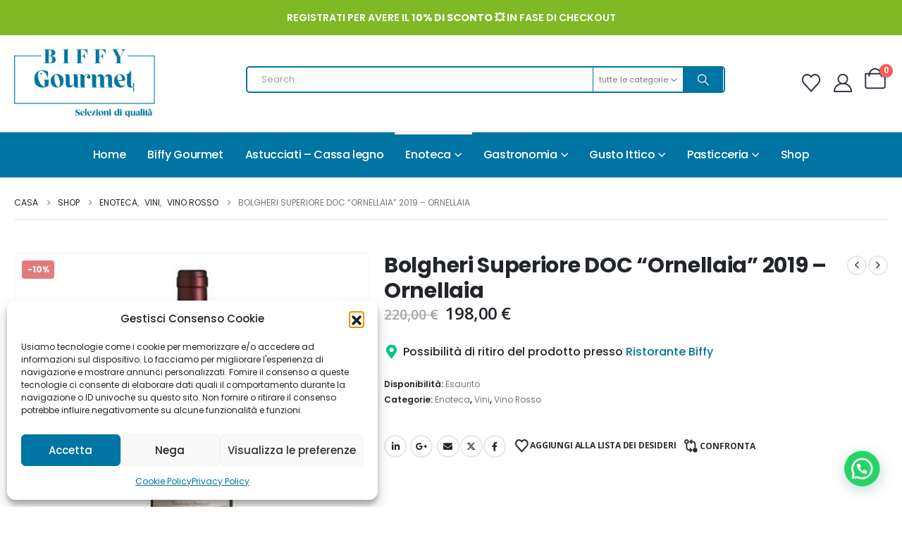

--- FILE ---
content_type: text/html; charset=UTF-8
request_url: https://biffygourmet.it/prodotto/bolgheri-superiore-doc-ornellaia-2019-ornellaia/
body_size: 41694
content:
	<!DOCTYPE html>
	<html  lang="it-IT" prefix="og: https://ogp.me/ns#">
	<head>
		<meta http-equiv="X-UA-Compatible" content="IE=edge" />
		<meta http-equiv="Content-Type" content="text/html; charset=UTF-8" />
		<meta name="viewport" content="width=device-width, initial-scale=1, minimum-scale=1" />

		<link rel="profile" href="https://gmpg.org/xfn/11" />
		<link rel="pingback" href="https://biffygourmet.it/xmlrpc.php" />
						<script>document.documentElement.className = document.documentElement.className + ' yes-js js_active js'</script>
			
<!-- Ottimizzazione per i motori di ricerca di Rank Math - https://rankmath.com/ -->
<title>Bolgheri Superiore DOC &quot;Ornellaia&quot; 2019 - Ornellaia - Biffy Gourmet</title>
<meta name="description" content="Calice color rosso rubino profondo, di meravigliosa lucentezza. L&#039;olfatto persuade con sensazioni intense e fini di frutta a polpa rossa, con una speziatura"/>
<meta name="robots" content="index, follow, max-snippet:-1, max-video-preview:-1, max-image-preview:large"/>
<link rel="canonical" href="https://biffygourmet.it/prodotto/bolgheri-superiore-doc-ornellaia-2019-ornellaia/" />
<meta property="og:locale" content="it_IT" />
<meta property="og:type" content="product" />
<meta property="og:title" content="Bolgheri Superiore DOC &quot;Ornellaia&quot; 2019 - Ornellaia - Biffy Gourmet" />
<meta property="og:description" content="Calice color rosso rubino profondo, di meravigliosa lucentezza. L&#039;olfatto persuade con sensazioni intense e fini di frutta a polpa rossa, con una speziatura" />
<meta property="og:url" content="https://biffygourmet.it/prodotto/bolgheri-superiore-doc-ornellaia-2019-ornellaia/" />
<meta property="og:site_name" content="Biffy Gourmet" />
<meta property="og:updated_time" content="2025-03-06T17:17:21+01:00" />
<meta property="og:image" content="https://biffygourmet.it/wp-content/uploads/2022/11/2019.jpg" />
<meta property="og:image:secure_url" content="https://biffygourmet.it/wp-content/uploads/2022/11/2019.jpg" />
<meta property="og:image:width" content="1050" />
<meta property="og:image:height" content="1050" />
<meta property="og:image:alt" content="Bolgheri Superiore DOC &quot;Ornellaia&quot; 2019 - Ornellaia" />
<meta property="og:image:type" content="image/jpeg" />
<meta property="product:price:amount" content="198" />
<meta property="product:price:currency" content="EUR" />
<meta name="twitter:card" content="summary_large_image" />
<meta name="twitter:title" content="Bolgheri Superiore DOC &quot;Ornellaia&quot; 2019 - Ornellaia - Biffy Gourmet" />
<meta name="twitter:description" content="Calice color rosso rubino profondo, di meravigliosa lucentezza. L&#039;olfatto persuade con sensazioni intense e fini di frutta a polpa rossa, con una speziatura" />
<meta name="twitter:image" content="https://biffygourmet.it/wp-content/uploads/2022/11/2019.jpg" />
<meta name="twitter:label1" content="Prezzo" />
<meta name="twitter:data1" content="198,00&nbsp;&euro;" />
<meta name="twitter:label2" content="Disponibilità" />
<meta name="twitter:data2" content="Esaurito" />
<script type="application/ld+json" class="rank-math-schema">{"@context":"https://schema.org","@graph":[{"@type":"Organization","@id":"https://biffygourmet.it/#organization","name":"Biffy Gourmet","url":"https://biffygourmet.it","logo":{"@type":"ImageObject","@id":"https://biffygourmet.it/#logo","url":"https://biffygourmet.it/wp-content/uploads/2022/09/BiffyGourmet_120x120px.png","contentUrl":"https://biffygourmet.it/wp-content/uploads/2022/09/BiffyGourmet_120x120px.png","caption":"Biffy Gourmet","inLanguage":"it-IT","width":"467","height":"467"}},{"@type":"WebSite","@id":"https://biffygourmet.it/#website","url":"https://biffygourmet.it","name":"Biffy Gourmet","publisher":{"@id":"https://biffygourmet.it/#organization"},"inLanguage":"it-IT"},{"@type":"ImageObject","@id":"https://biffygourmet.it/wp-content/uploads/2022/11/2019.jpg","url":"https://biffygourmet.it/wp-content/uploads/2022/11/2019.jpg","width":"1050","height":"1050","caption":"Bolgheri Superiore DOC \"Ornellaia\" 2019 - Ornellaia","inLanguage":"it-IT"},{"@type":"ItemPage","@id":"https://biffygourmet.it/prodotto/bolgheri-superiore-doc-ornellaia-2019-ornellaia/#webpage","url":"https://biffygourmet.it/prodotto/bolgheri-superiore-doc-ornellaia-2019-ornellaia/","name":"Bolgheri Superiore DOC &quot;Ornellaia&quot; 2019 - Ornellaia - Biffy Gourmet","datePublished":"2022-11-03T00:28:18+01:00","dateModified":"2025-03-06T17:17:21+01:00","isPartOf":{"@id":"https://biffygourmet.it/#website"},"primaryImageOfPage":{"@id":"https://biffygourmet.it/wp-content/uploads/2022/11/2019.jpg"},"inLanguage":"it-IT"},{"@type":"Product","name":"Bolgheri Superiore DOC \"Ornellaia\" 2019 - Ornellaia - Biffy Gourmet","description":"Calice color rosso rubino profondo, di meravigliosa lucentezza. L'olfatto persuade con sensazioni intense e fini di frutta a polpa rossa, con una speziatura elegante e richiami di fungo e di corteccia. Bocca equilibrata, ampia, rotonda, con tannini vellutati e una struttura alcolica che fa intravedere una grande capacit\u00e0 di invecchiamento. Un'Ornellaia generoso in questa annata, persistente e minerale, con un lungo finale giocato su note fruttate e speziate.","category":"Enoteca","mainEntityOfPage":{"@id":"https://biffygourmet.it/prodotto/bolgheri-superiore-doc-ornellaia-2019-ornellaia/#webpage"},"weight":{"@type":"QuantitativeValue","unitCode":"KGM","value":"2"},"height":{"@type":"QuantitativeValue","unitCode":"CMT","value":"25"},"width":{"@type":"QuantitativeValue","unitCode":"CMT","value":"10"},"depth":{"@type":"QuantitativeValue","unitCode":"CMT","value":"10"},"image":[{"@type":"ImageObject","url":"https://biffygourmet.it/wp-content/uploads/2022/11/2019.jpg","height":"1050","width":"1050"}],"offers":{"@type":"Offer","price":"198.00","priceCurrency":"EUR","priceValidUntil":"2027-12-31","availability":"http://schema.org/OutOfStock","itemCondition":"NewCondition","url":"https://biffygourmet.it/prodotto/bolgheri-superiore-doc-ornellaia-2019-ornellaia/","seller":{"@type":"Organization","@id":"https://biffygourmet.it/","name":"Biffy Gourmet","url":"https://biffygourmet.it","logo":"https://biffygourmet.it/wp-content/uploads/2022/09/BiffyGourmet_120x120px.png"},"priceSpecification":{"price":"198","priceCurrency":"EUR","valueAddedTaxIncluded":"true"}},"additionalProperty":[{"@type":"PropertyValue","name":"pa_brand","value":"Ornellaia"}],"@id":"https://biffygourmet.it/prodotto/bolgheri-superiore-doc-ornellaia-2019-ornellaia/#richSnippet"}]}</script>
<!-- /Rank Math WordPress SEO plugin -->

<script type='application/javascript'  id='pys-version-script'>console.log('PixelYourSite Free version 11.1.5.2');</script>
<link rel='dns-prefetch' href='//static.klaviyo.com' />
<link rel='dns-prefetch' href='//www.googletagmanager.com' />
<link rel='dns-prefetch' href='//fonts.googleapis.com' />
<link rel="alternate" title="oEmbed (JSON)" type="application/json+oembed" href="https://biffygourmet.it/wp-json/oembed/1.0/embed?url=https%3A%2F%2Fbiffygourmet.it%2Fprodotto%2Fbolgheri-superiore-doc-ornellaia-2019-ornellaia%2F" />
<link rel="alternate" title="oEmbed (XML)" type="text/xml+oembed" href="https://biffygourmet.it/wp-json/oembed/1.0/embed?url=https%3A%2F%2Fbiffygourmet.it%2Fprodotto%2Fbolgheri-superiore-doc-ornellaia-2019-ornellaia%2F&#038;format=xml" />
		<script>
            function cmplzCallClarity(method, params) {
                if (typeof window.clarity === 'function') {
                    try {
                        window.clarity(method, params);
                    } catch (e) {
                        console.warn('Clarity API error:', e);
                    }
                }
            }

            function cmplzGetConsentFromEvent(e) {
                var d = e && e.detail && e.detail.categories ? e.detail.categories : [];
                var categories = Array.isArray(d) ? d : [];

                return {
                    analyticsAllowed: categories.indexOf('statistics') !== -1,
                    adsAllowed: categories.indexOf('marketing') !== -1
                };
            }

            function cmplzSendClarityConsent(analyticsAllowed, adsAllowed) {
                var status = function (b) { return b ? "granted" : "denied"; };
                cmplzCallClarity('consentv2', {
                    analytics_Storage: status(!!analyticsAllowed),
                    ad_Storage: status(!!adsAllowed)
                });
            }

            function cmplzEraseClarityCookies() {
                cmplzCallClarity('consent', false);
            }

            document.addEventListener('cmplz_fire_categories', function (e) {
                var consent = cmplzGetConsentFromEvent(e);
                cmplzSendClarityConsent(consent.analyticsAllowed, consent.adsAllowed);
            });

            document.addEventListener('cmplz_revoke', function (e) {
                var consent = cmplzGetConsentFromEvent(e);
                cmplzSendClarityConsent(consent.analyticsAllowed, consent.adsAllowed);
                if (!consent.analyticsAllowed && !consent.adsAllowed) {
                    cmplzEraseClarityCookies();
                }
            });

		</script>
				<link rel="shortcut icon" href="//biffygourmet.it/wp-content/uploads/2022/07/Biffy_Gourmet_ICO.png" type="image/x-icon" />
				<link rel="apple-touch-icon" href="//biffygourmet.it/wp-content/uploads/2022/07/Biffy_Gourmet_ICO.png" />
				<link rel="apple-touch-icon" sizes="120x120" href="//biffygourmet.it/wp-content/uploads/2022/07/Biffy_Gourmet_ICO.png" />
				<link rel="apple-touch-icon" sizes="76x76" href="//biffygourmet.it/wp-content/uploads/2022/07/Biffy_Gourmet_ICO.png" />
				<link rel="apple-touch-icon" sizes="152x152" href="//biffygourmet.it/wp-content/uploads/2022/07/Biffy_Gourmet_ICO.png" />
		<style id='wp-img-auto-sizes-contain-inline-css'>
img:is([sizes=auto i],[sizes^="auto," i]){contain-intrinsic-size:3000px 1500px}
/*# sourceURL=wp-img-auto-sizes-contain-inline-css */
</style>
<link rel='stylesheet' id='wdp_cart-summary-css' href='https://biffygourmet.it/wp-content/plugins/advanced-dynamic-pricing-for-woocommerce/BaseVersion/assets/css/cart-summary.css?ver=4.11.0' media='all' />
<link rel='stylesheet' id='porto-google-fonts-css' href='//fonts.googleapis.com/css?family=Poppins%3A400%2C500%2C600%2C700%2C800%7CShadows+Into+Light%3A400%2C700%7COpen+Sans%3A400%2C600%2C700&#038;ver=ee71b012df360655f03893f21ba99ce5' media='all' />
<style id='wp-emoji-styles-inline-css'>

	img.wp-smiley, img.emoji {
		display: inline !important;
		border: none !important;
		box-shadow: none !important;
		height: 1em !important;
		width: 1em !important;
		margin: 0 0.07em !important;
		vertical-align: -0.1em !important;
		background: none !important;
		padding: 0 !important;
	}
/*# sourceURL=wp-emoji-styles-inline-css */
</style>
<link rel='stylesheet' id='wp-block-library-css' href='https://biffygourmet.it/wp-includes/css/dist/block-library/style.min.css?ver=ee71b012df360655f03893f21ba99ce5' media='all' />
<link rel='stylesheet' id='wc-blocks-style-css' href='https://biffygourmet.it/wp-content/plugins/woocommerce/assets/client/blocks/wc-blocks.css?ver=wc-10.1.3' media='all' />
<style id='global-styles-inline-css'>
:root{--wp--preset--aspect-ratio--square: 1;--wp--preset--aspect-ratio--4-3: 4/3;--wp--preset--aspect-ratio--3-4: 3/4;--wp--preset--aspect-ratio--3-2: 3/2;--wp--preset--aspect-ratio--2-3: 2/3;--wp--preset--aspect-ratio--16-9: 16/9;--wp--preset--aspect-ratio--9-16: 9/16;--wp--preset--color--black: #000000;--wp--preset--color--cyan-bluish-gray: #abb8c3;--wp--preset--color--white: #ffffff;--wp--preset--color--pale-pink: #f78da7;--wp--preset--color--vivid-red: #cf2e2e;--wp--preset--color--luminous-vivid-orange: #ff6900;--wp--preset--color--luminous-vivid-amber: #fcb900;--wp--preset--color--light-green-cyan: #7bdcb5;--wp--preset--color--vivid-green-cyan: #00d084;--wp--preset--color--pale-cyan-blue: #8ed1fc;--wp--preset--color--vivid-cyan-blue: #0693e3;--wp--preset--color--vivid-purple: #9b51e0;--wp--preset--color--primary: var(--porto-primary-color);--wp--preset--color--secondary: var(--porto-secondary-color);--wp--preset--color--tertiary: var(--porto-tertiary-color);--wp--preset--color--quaternary: var(--porto-quaternary-color);--wp--preset--color--dark: var(--porto-dark-color);--wp--preset--color--light: var(--porto-light-color);--wp--preset--color--primary-hover: var(--porto-primary-light-5);--wp--preset--gradient--vivid-cyan-blue-to-vivid-purple: linear-gradient(135deg,rgb(6,147,227) 0%,rgb(155,81,224) 100%);--wp--preset--gradient--light-green-cyan-to-vivid-green-cyan: linear-gradient(135deg,rgb(122,220,180) 0%,rgb(0,208,130) 100%);--wp--preset--gradient--luminous-vivid-amber-to-luminous-vivid-orange: linear-gradient(135deg,rgb(252,185,0) 0%,rgb(255,105,0) 100%);--wp--preset--gradient--luminous-vivid-orange-to-vivid-red: linear-gradient(135deg,rgb(255,105,0) 0%,rgb(207,46,46) 100%);--wp--preset--gradient--very-light-gray-to-cyan-bluish-gray: linear-gradient(135deg,rgb(238,238,238) 0%,rgb(169,184,195) 100%);--wp--preset--gradient--cool-to-warm-spectrum: linear-gradient(135deg,rgb(74,234,220) 0%,rgb(151,120,209) 20%,rgb(207,42,186) 40%,rgb(238,44,130) 60%,rgb(251,105,98) 80%,rgb(254,248,76) 100%);--wp--preset--gradient--blush-light-purple: linear-gradient(135deg,rgb(255,206,236) 0%,rgb(152,150,240) 100%);--wp--preset--gradient--blush-bordeaux: linear-gradient(135deg,rgb(254,205,165) 0%,rgb(254,45,45) 50%,rgb(107,0,62) 100%);--wp--preset--gradient--luminous-dusk: linear-gradient(135deg,rgb(255,203,112) 0%,rgb(199,81,192) 50%,rgb(65,88,208) 100%);--wp--preset--gradient--pale-ocean: linear-gradient(135deg,rgb(255,245,203) 0%,rgb(182,227,212) 50%,rgb(51,167,181) 100%);--wp--preset--gradient--electric-grass: linear-gradient(135deg,rgb(202,248,128) 0%,rgb(113,206,126) 100%);--wp--preset--gradient--midnight: linear-gradient(135deg,rgb(2,3,129) 0%,rgb(40,116,252) 100%);--wp--preset--font-size--small: 13px;--wp--preset--font-size--medium: 20px;--wp--preset--font-size--large: 36px;--wp--preset--font-size--x-large: 42px;--wp--preset--spacing--20: 0.44rem;--wp--preset--spacing--30: 0.67rem;--wp--preset--spacing--40: 1rem;--wp--preset--spacing--50: 1.5rem;--wp--preset--spacing--60: 2.25rem;--wp--preset--spacing--70: 3.38rem;--wp--preset--spacing--80: 5.06rem;--wp--preset--shadow--natural: 6px 6px 9px rgba(0, 0, 0, 0.2);--wp--preset--shadow--deep: 12px 12px 50px rgba(0, 0, 0, 0.4);--wp--preset--shadow--sharp: 6px 6px 0px rgba(0, 0, 0, 0.2);--wp--preset--shadow--outlined: 6px 6px 0px -3px rgb(255, 255, 255), 6px 6px rgb(0, 0, 0);--wp--preset--shadow--crisp: 6px 6px 0px rgb(0, 0, 0);}:where(.is-layout-flex){gap: 0.5em;}:where(.is-layout-grid){gap: 0.5em;}body .is-layout-flex{display: flex;}.is-layout-flex{flex-wrap: wrap;align-items: center;}.is-layout-flex > :is(*, div){margin: 0;}body .is-layout-grid{display: grid;}.is-layout-grid > :is(*, div){margin: 0;}:where(.wp-block-columns.is-layout-flex){gap: 2em;}:where(.wp-block-columns.is-layout-grid){gap: 2em;}:where(.wp-block-post-template.is-layout-flex){gap: 1.25em;}:where(.wp-block-post-template.is-layout-grid){gap: 1.25em;}.has-black-color{color: var(--wp--preset--color--black) !important;}.has-cyan-bluish-gray-color{color: var(--wp--preset--color--cyan-bluish-gray) !important;}.has-white-color{color: var(--wp--preset--color--white) !important;}.has-pale-pink-color{color: var(--wp--preset--color--pale-pink) !important;}.has-vivid-red-color{color: var(--wp--preset--color--vivid-red) !important;}.has-luminous-vivid-orange-color{color: var(--wp--preset--color--luminous-vivid-orange) !important;}.has-luminous-vivid-amber-color{color: var(--wp--preset--color--luminous-vivid-amber) !important;}.has-light-green-cyan-color{color: var(--wp--preset--color--light-green-cyan) !important;}.has-vivid-green-cyan-color{color: var(--wp--preset--color--vivid-green-cyan) !important;}.has-pale-cyan-blue-color{color: var(--wp--preset--color--pale-cyan-blue) !important;}.has-vivid-cyan-blue-color{color: var(--wp--preset--color--vivid-cyan-blue) !important;}.has-vivid-purple-color{color: var(--wp--preset--color--vivid-purple) !important;}.has-black-background-color{background-color: var(--wp--preset--color--black) !important;}.has-cyan-bluish-gray-background-color{background-color: var(--wp--preset--color--cyan-bluish-gray) !important;}.has-white-background-color{background-color: var(--wp--preset--color--white) !important;}.has-pale-pink-background-color{background-color: var(--wp--preset--color--pale-pink) !important;}.has-vivid-red-background-color{background-color: var(--wp--preset--color--vivid-red) !important;}.has-luminous-vivid-orange-background-color{background-color: var(--wp--preset--color--luminous-vivid-orange) !important;}.has-luminous-vivid-amber-background-color{background-color: var(--wp--preset--color--luminous-vivid-amber) !important;}.has-light-green-cyan-background-color{background-color: var(--wp--preset--color--light-green-cyan) !important;}.has-vivid-green-cyan-background-color{background-color: var(--wp--preset--color--vivid-green-cyan) !important;}.has-pale-cyan-blue-background-color{background-color: var(--wp--preset--color--pale-cyan-blue) !important;}.has-vivid-cyan-blue-background-color{background-color: var(--wp--preset--color--vivid-cyan-blue) !important;}.has-vivid-purple-background-color{background-color: var(--wp--preset--color--vivid-purple) !important;}.has-black-border-color{border-color: var(--wp--preset--color--black) !important;}.has-cyan-bluish-gray-border-color{border-color: var(--wp--preset--color--cyan-bluish-gray) !important;}.has-white-border-color{border-color: var(--wp--preset--color--white) !important;}.has-pale-pink-border-color{border-color: var(--wp--preset--color--pale-pink) !important;}.has-vivid-red-border-color{border-color: var(--wp--preset--color--vivid-red) !important;}.has-luminous-vivid-orange-border-color{border-color: var(--wp--preset--color--luminous-vivid-orange) !important;}.has-luminous-vivid-amber-border-color{border-color: var(--wp--preset--color--luminous-vivid-amber) !important;}.has-light-green-cyan-border-color{border-color: var(--wp--preset--color--light-green-cyan) !important;}.has-vivid-green-cyan-border-color{border-color: var(--wp--preset--color--vivid-green-cyan) !important;}.has-pale-cyan-blue-border-color{border-color: var(--wp--preset--color--pale-cyan-blue) !important;}.has-vivid-cyan-blue-border-color{border-color: var(--wp--preset--color--vivid-cyan-blue) !important;}.has-vivid-purple-border-color{border-color: var(--wp--preset--color--vivid-purple) !important;}.has-vivid-cyan-blue-to-vivid-purple-gradient-background{background: var(--wp--preset--gradient--vivid-cyan-blue-to-vivid-purple) !important;}.has-light-green-cyan-to-vivid-green-cyan-gradient-background{background: var(--wp--preset--gradient--light-green-cyan-to-vivid-green-cyan) !important;}.has-luminous-vivid-amber-to-luminous-vivid-orange-gradient-background{background: var(--wp--preset--gradient--luminous-vivid-amber-to-luminous-vivid-orange) !important;}.has-luminous-vivid-orange-to-vivid-red-gradient-background{background: var(--wp--preset--gradient--luminous-vivid-orange-to-vivid-red) !important;}.has-very-light-gray-to-cyan-bluish-gray-gradient-background{background: var(--wp--preset--gradient--very-light-gray-to-cyan-bluish-gray) !important;}.has-cool-to-warm-spectrum-gradient-background{background: var(--wp--preset--gradient--cool-to-warm-spectrum) !important;}.has-blush-light-purple-gradient-background{background: var(--wp--preset--gradient--blush-light-purple) !important;}.has-blush-bordeaux-gradient-background{background: var(--wp--preset--gradient--blush-bordeaux) !important;}.has-luminous-dusk-gradient-background{background: var(--wp--preset--gradient--luminous-dusk) !important;}.has-pale-ocean-gradient-background{background: var(--wp--preset--gradient--pale-ocean) !important;}.has-electric-grass-gradient-background{background: var(--wp--preset--gradient--electric-grass) !important;}.has-midnight-gradient-background{background: var(--wp--preset--gradient--midnight) !important;}.has-small-font-size{font-size: var(--wp--preset--font-size--small) !important;}.has-medium-font-size{font-size: var(--wp--preset--font-size--medium) !important;}.has-large-font-size{font-size: var(--wp--preset--font-size--large) !important;}.has-x-large-font-size{font-size: var(--wp--preset--font-size--x-large) !important;}
/*# sourceURL=global-styles-inline-css */
</style>

<style id='classic-theme-styles-inline-css'>
/*! This file is auto-generated */
.wp-block-button__link{color:#fff;background-color:#32373c;border-radius:9999px;box-shadow:none;text-decoration:none;padding:calc(.667em + 2px) calc(1.333em + 2px);font-size:1.125em}.wp-block-file__button{background:#32373c;color:#fff;text-decoration:none}
/*# sourceURL=/wp-includes/css/classic-themes.min.css */
</style>
<link rel='stylesheet' id='contact-form-7-css' href='https://biffygourmet.it/wp-content/plugins/contact-form-7/includes/css/styles.css?ver=6.1.4' media='all' />
<link rel='stylesheet' id='photoswipe-css' href='https://biffygourmet.it/wp-content/plugins/woocommerce/assets/css/photoswipe/photoswipe.min.css?ver=10.1.3' media='all' />
<link rel='stylesheet' id='photoswipe-default-skin-css' href='https://biffygourmet.it/wp-content/plugins/woocommerce/assets/css/photoswipe/default-skin/default-skin.min.css?ver=10.1.3' media='all' />
<style id='woocommerce-inline-inline-css'>
.woocommerce form .form-row .required { visibility: visible; }
/*# sourceURL=woocommerce-inline-inline-css */
</style>
<link rel='stylesheet' id='cmplz-general-css' href='https://biffygourmet.it/wp-content/plugins/complianz-gdpr/assets/css/cookieblocker.min.css?ver=1765992599' media='all' />
<link rel='stylesheet' id='yith-wcan-shortcodes-css' href='https://biffygourmet.it/wp-content/plugins/yith-woocommerce-ajax-navigation/assets/css/shortcodes.css?ver=5.17.0' media='all' />
<style id='yith-wcan-shortcodes-inline-css'>
:root{
	--yith-wcan-filters_colors_titles: #434343;
	--yith-wcan-filters_colors_background: #FFFFFF;
	--yith-wcan-filters_colors_accent: #A7144C;
	--yith-wcan-filters_colors_accent_r: 167;
	--yith-wcan-filters_colors_accent_g: 20;
	--yith-wcan-filters_colors_accent_b: 76;
	--yith-wcan-color_swatches_border_radius: 100%;
	--yith-wcan-color_swatches_size: 30px;
	--yith-wcan-labels_style_background: #FFFFFF;
	--yith-wcan-labels_style_background_hover: #A7144C;
	--yith-wcan-labels_style_background_active: #A7144C;
	--yith-wcan-labels_style_text: #434343;
	--yith-wcan-labels_style_text_hover: #FFFFFF;
	--yith-wcan-labels_style_text_active: #FFFFFF;
	--yith-wcan-anchors_style_text: #434343;
	--yith-wcan-anchors_style_text_hover: #A7144C;
	--yith-wcan-anchors_style_text_active: #A7144C;
}
/*# sourceURL=yith-wcan-shortcodes-inline-css */
</style>
<link rel='stylesheet' id='jquery-selectBox-css' href='https://biffygourmet.it/wp-content/plugins/yith-woocommerce-wishlist/assets/css/jquery.selectBox.css?ver=1.2.0' media='all' />
<link rel='stylesheet' id='woocommerce_prettyPhoto_css-css' href='//biffygourmet.it/wp-content/plugins/woocommerce/assets/css/prettyPhoto.css?ver=3.1.6' media='all' />
<link rel='stylesheet' id='yith-wcwl-main-css' href='https://biffygourmet.it/wp-content/plugins/yith-woocommerce-wishlist/assets/css/style.css?ver=4.12.0' media='all' />
<style id='yith-wcwl-main-inline-css'>
 :root { --add-to-wishlist-icon-color: #222529; --added-to-wishlist-icon-color: #e27c7c; --rounded-corners-radius: 16px; --add-to-cart-rounded-corners-radius: 16px; --color-headers-background: #F4F4F4; --feedback-duration: 3s } 
 :root { --add-to-wishlist-icon-color: #222529; --added-to-wishlist-icon-color: #e27c7c; --rounded-corners-radius: 16px; --add-to-cart-rounded-corners-radius: 16px; --color-headers-background: #F4F4F4; --feedback-duration: 3s } 
/*# sourceURL=yith-wcwl-main-inline-css */
</style>
<link rel='stylesheet' id='brands-styles-css' href='https://biffygourmet.it/wp-content/plugins/woocommerce/assets/css/brands.css?ver=10.1.3' media='all' />
<link rel='stylesheet' id='jquery-fixedheadertable-style-css' href='https://biffygourmet.it/wp-content/plugins/yith-woocommerce-compare/assets/css/jquery.dataTables.css?ver=1.10.18' media='all' />
<link rel='stylesheet' id='yith_woocompare_page-css' href='https://biffygourmet.it/wp-content/themes/porto/woocommerce/compare.css?ver=3.7.0' media='all' />
<link rel='stylesheet' id='yith-woocompare-widget-css' href='https://biffygourmet.it/wp-content/plugins/yith-woocommerce-compare/assets/css/widget.css?ver=3.7.0' media='all' />
<link rel='stylesheet' id='porto-fs-progress-bar-css' href='https://biffygourmet.it/wp-content/themes/porto/inc/lib/woocommerce-shipping-progress-bar/shipping-progress-bar.css?ver=7.6.2' media='all' />
<link rel='stylesheet' id='porto-css-vars-css' href='https://biffygourmet.it/wp-content/uploads/porto_styles/theme_css_vars.css?ver=7.6.2' media='all' />
<link rel='stylesheet' id='js_composer_front-css' href='https://biffygourmet.it/wp-content/plugins/js_composer/assets/css/js_composer.min.css?ver=8.0' media='all' />
<link rel='stylesheet' id='bootstrap-css' href='https://biffygourmet.it/wp-content/uploads/porto_styles/bootstrap.css?ver=7.6.2' media='all' />
<link rel='stylesheet' id='porto-plugins-css' href='https://biffygourmet.it/wp-content/themes/porto/css/plugins.css?ver=7.6.2' media='all' />
<link rel='stylesheet' id='porto-theme-css' href='https://biffygourmet.it/wp-content/themes/porto/css/theme.css?ver=7.6.2' media='all' />
<link rel='stylesheet' id='porto-animate-css' href='https://biffygourmet.it/wp-content/themes/porto/css/part/animate.css?ver=7.6.2' media='all' />
<link rel='stylesheet' id='porto-widget-text-css' href='https://biffygourmet.it/wp-content/themes/porto/css/part/widget-text.css?ver=7.6.2' media='all' />
<link rel='stylesheet' id='porto-widget-follow-us-css' href='https://biffygourmet.it/wp-content/themes/porto/css/part/widget-follow-us.css?ver=7.6.2' media='all' />
<link rel='stylesheet' id='porto-blog-legacy-css' href='https://biffygourmet.it/wp-content/themes/porto/css/part/blog-legacy.css?ver=7.6.2' media='all' />
<link rel='stylesheet' id='porto-side-menu-css' href='https://biffygourmet.it/wp-content/themes/porto/css/part/side-accordion.css?ver=7.6.2' media='all' />
<link rel='stylesheet' id='porto-header-shop-css' href='https://biffygourmet.it/wp-content/themes/porto/css/part/header-shop.css?ver=7.6.2' media='all' />
<link rel='stylesheet' id='porto-header-legacy-css' href='https://biffygourmet.it/wp-content/themes/porto/css/part/header-legacy.css?ver=7.6.2' media='all' />
<link rel='stylesheet' id='porto-footer-legacy-css' href='https://biffygourmet.it/wp-content/themes/porto/css/part/footer-legacy.css?ver=7.6.2' media='all' />
<link rel='stylesheet' id='porto-side-nav-panel-css' href='https://biffygourmet.it/wp-content/themes/porto/css/part/side-nav-panel.css?ver=7.6.2' media='all' />
<link rel='stylesheet' id='porto-revslider-css' href='https://biffygourmet.it/wp-content/themes/porto/css/part/revslider.css?ver=7.6.2' media='all' />
<link rel='stylesheet' id='porto-media-mobile-sidebar-css' href='https://biffygourmet.it/wp-content/themes/porto/css/part/media-mobile-sidebar.css?ver=7.6.2' media='(max-width:991px)' />
<link rel='stylesheet' id='porto-shortcodes-css' href='https://biffygourmet.it/wp-content/uploads/porto_styles/shortcodes.css?ver=7.6.2' media='all' />
<link rel='stylesheet' id='porto-theme-shop-css' href='https://biffygourmet.it/wp-content/themes/porto/css/theme_shop.css?ver=7.6.2' media='all' />
<link rel='stylesheet' id='porto-only-product-css' href='https://biffygourmet.it/wp-content/themes/porto/css/part/only-product.css?ver=7.6.2' media='all' />
<link rel='stylesheet' id='porto-shop-legacy-css' href='https://biffygourmet.it/wp-content/themes/porto/css/part/shop-legacy.css?ver=7.6.2' media='all' />
<link rel='stylesheet' id='porto-yit-compare-css' href='https://biffygourmet.it/wp-content/themes/porto/css/part/yit-compare.css?ver=7.6.2' media='all' />
<link rel='stylesheet' id='porto-shop-sidebar-base-css' href='https://biffygourmet.it/wp-content/themes/porto/css/part/shop-sidebar-base.css?ver=7.6.2' media='all' />
<link rel='stylesheet' id='porto-theme-wpb-css' href='https://biffygourmet.it/wp-content/themes/porto/css/theme_wpb.css?ver=7.6.2' media='all' />
<link rel='stylesheet' id='porto-theme-radius-css' href='https://biffygourmet.it/wp-content/themes/porto/css/theme_radius.css?ver=7.6.2' media='all' />
<link rel='stylesheet' id='porto-dynamic-style-css' href='https://biffygourmet.it/wp-content/uploads/porto_styles/dynamic_style.css?ver=7.6.2' media='all' />
<link rel='stylesheet' id='porto-type-builder-css' href='https://biffygourmet.it/wp-content/plugins/porto-functionality/builders/assets/type-builder.css?ver=3.7.1' media='all' />
<link rel='stylesheet' id='porto-account-login-style-css' href='https://biffygourmet.it/wp-content/themes/porto/css/theme/shop/login-style/account-login.css?ver=7.6.2' media='all' />
<link rel='stylesheet' id='porto-theme-woopage-css' href='https://biffygourmet.it/wp-content/themes/porto/css/theme/shop/other/woopage.css?ver=7.6.2' media='all' />
<link rel='stylesheet' id='porto-style-css' href='https://biffygourmet.it/wp-content/themes/porto/style.css?ver=7.6.2' media='all' />
<style id='porto-style-inline-css'>
.side-header-narrow-bar-logo{max-width:200px}@media (min-width:992px){}.page-top ul.breadcrumb > li.home{display:inline-block}.page-top ul.breadcrumb > li.home a{position:relative;width:1em;text-indent:-9999px}.page-top ul.breadcrumb > li.home a:after{content:"\e883";font-family:'porto';float:left;text-indent:0}.product-images .img-thumbnail .inner,.product-images .img-thumbnail .inner img{-webkit-transform:none;transform:none}.sticky-product{position:fixed;top:0;left:0;width:100%;z-index:1001;background-color:#fff;box-shadow:0 3px 5px rgba(0,0,0,0.08);padding:15px 0}.sticky-product.pos-bottom{top:auto;bottom:var(--porto-icon-menus-mobile,0);box-shadow:0 -3px 5px rgba(0,0,0,0.08)}.sticky-product .container{display:-ms-flexbox;display:flex;-ms-flex-align:center;align-items:center;-ms-flex-wrap:wrap;flex-wrap:wrap}.sticky-product .sticky-image{max-width:60px;margin-right:15px}.sticky-product .add-to-cart{-ms-flex:1;flex:1;text-align:right;margin-top:5px}.sticky-product .product-name{font-size:16px;font-weight:600;line-height:inherit;margin-bottom:0}.sticky-product .sticky-detail{line-height:1.5;display:-ms-flexbox;display:flex}.sticky-product .star-rating{margin:5px 15px;font-size:1em}.sticky-product .availability{padding-top:2px}.sticky-product .sticky-detail .price{font-family:Poppins,Poppins,sans-serif;font-weight:400;margin-bottom:0;font-size:1.3em;line-height:1.5}.sticky-product.pos-top:not(.hide){top:0;opacity:1;visibility:visible;transform:translate3d( 0,0,0 )}.sticky-product.pos-top.scroll-down{opacity:0 !important;visibility:hidden;transform:translate3d( 0,-100%,0 )}.sticky-product.sticky-ready{transition:left .3s,visibility 0.3s,opacity 0.3s,transform 0.3s,top 0.3s ease}.sticky-product .quantity.extra-type{display:none}@media (min-width:992px){body.single-product .sticky-product .container{padding-left:calc(var(--porto-grid-gutter-width) / 2);padding-right:calc(var(--porto-grid-gutter-width) / 2)}}.sticky-product .container{padding-left:var(--porto-fluid-spacing);padding-right:var(--porto-fluid-spacing)}@media (max-width:768px){.sticky-product .sticky-image,.sticky-product .sticky-detail,.sticky-product{display:none}.sticky-product.show-mobile{display:block;padding-top:10px;padding-bottom:10px}.sticky-product.show-mobile .add-to-cart{margin-top:0}.sticky-product.show-mobile .single_add_to_cart_button{margin:0;width:100%}}.ms-n-1{margin-left:-.1rem}.ms-n-2{margin-left:-.2rem}.mr-n-4{margin-right:-.4rem}.rounded{border-radius:7px !important}.custom-font,.custom-font h2{font-family:Segoe Script}.wel-msg i{font-size:23.68px;color:#0074a2}#header .header-top .separator{height:50px;border-color:#fff}#header .share-links{margin-left:23px}#header .share-links a{width:25px;height:25px;margin:0 5px;font-size:1rem}#header .share-facebook{margin-right:0 !important}#header .searchform{max-width:680px;width:100%;margin-top:-10px;font-size:11px;border-width:2px;border-radius:5px}#header .searchform select{font-size:inherit}#header .searchform .selectric,#header .searchform select{border-left-width:0;margin-right:0}#header .searchform button{padding:0 20.5px;background-color:#0074a2}#header .searchform.searchform-cats input{width:100%;padding-left:20px;font-size:13px}#header .searchform select,#header .searchform button,#header .searchform .selectric .label,#header .searchform input{height:46px;line-height:46px}#header .logo{margin-right:7.2rem}#header .porto-sicon-box{margin-bottom:0}#header .porto-icon{margin-right:5px}#header .porto-sicon-title{margin-bottom:0}#mini-cart{margin-top:-13px;margin-left:12px}#header:not(.sticky-header) .header-bottom{border-top:1px solid #e7e7e7}#main-toggle-menu .menu-title:hover{background-color:#0074a2;color:#fff}#main-toggle-menu .menu-title{padding:22px 83px 22px 20px;background-color:#fff;color:#0074a2;border-left:1px solid;border-right:1px solid;border-color:#e7e7e7;font-size:14px;font-weight:600;text-transform:none;letter-spacing:-.025em}#main-toggle-menu .toggle-menu-wrap{width:117%;box-shadow:0 29px 29px rgba(0,0,0,0.1);animation:menuFadeInDown .2s ease-out}#main-toggle-menu .menu-title .toggle{margin-right:10px;font-size:20px;vertical-align:middle}#menu-main-menu > li{display:flex;padding:4px 5px;border-top:1px solid #e7e7e7}#menu-main-menu > li > a{width:75%;border-width:0}#menu-main-menu > li .arrow{position:static}#menu-main-menu li i{font-size:18px;vertical-align:middle}#menu-main-menu .porto-info-list-item a:hover{color:#0074a2 !important}#menu-main-menu .sub-menu{border:1px solid #e7e7e7;border-top-width:0;border-radius:0}#menu-main-menu .vc_column-inner{display:block}#header .info-item a{font-weight:700;letter-spacing:-.025em;display:inline-flex;align-items:center;vertical-align:middle}.menu-title:after{content:'\e81c';font-family:"porto";position:absolute;right:1.4rem}.searchform-fields span.text,.searchform fieldset .text{width:100%;max-width:490px}.header-main .header-left,.searchform-popup{flex:1}*:not(#side-nav-panel)>.share-links>.share-facebook,*:not(#side-nav-panel)>.share-links>.share-twitter{float:right}.top-menu{margin-left:5px;margin-right:8px}.top-menu .menu-item a{display:inline-flex;align-items:center;margin:0 12px}.top-menu .menu-item i{margin-right:5px;font-size:16px}.currency-switcher a,.view-switcher a{font-weight:400 !important;text-transform:uppercase !important}.view-switcher{margin-right:13px;margin-left:10px}.view-switcher i,.porto-block>p,.menu-block>a,.menu-block p,.flash-deals .add-links-wrap,.flash-deals .category-list,.custom-deal .onsale,.post-slide .post-meta{display:none !important}.side-nav-wrap .sidebar-menu > li.menu-item:hover{background-color:#f4f4f4}.sidebar-menu li.menu-item{position:static}.sidebar-menu > li.menu-item .popup:before{content:none}.banner-container .porto-u-heading{margin-bottom:0}.banner-container sup{font-size:33%;font-weight:700;color:#222529;top:-1.3em;margin-right:16px;letter-spacing:-0.03em}.sale-text::before,.banner-container .sale-wrapper strong::before{content:'';position:absolute;top:9px;left:-7px;right:0;bottom:11px;width:2.34722em;background-color:#222529;z-index:-1;transform:rotate(-2deg)}.custom-text-1{font-size:2.5em;right:0.4rem;bottom:0}.custom-text-2{color:#ee8379;font-size:1.625em;right:1.2rem;bottom:0.7rem;transform:rotate(-30deg)}.custom-text-3{font-size:1.601875em;right:1.68552em;bottom:-0.6rem}.custom-text-1,.custom-text-3{color:#0074a2;transform:rotate(-30deg)}#mini-cart .cart-subtotal{font-size:11px;line-height:1;letter-spacing:-.025em;color:#777;font-weight:400;margin-left:16px}#mini-cart .cart-price{color:#ee8379;font-size:15px;font-weight:600}.page-top .container:after{content:'';display:block;border-bottom:1px solid #e7e7e7;margin-top:12px}.page-header-7 .container:after{content:none}.page-header-8{border-top:1px solid #e7e7e7}.porto-ibanner{margin-bottom:0}#main-toggle-menu .toggle-menu-wrap>ul,.product-image{border-width:0}.intro-carousel .owl-nav{left:50%;transform:translateX(-50%)}.star-rating{font-size:14px;letter-spacing:-0.125em}ul.products li.product-col .price,ul.products li.product-col h3{letter-spacing:.005em}ul.products li.product-col h3{position:relative;color:#222329}.owl-carousel.show-nav-middle .owl-nav button:hover{background-color:#0074a2;border-color:#0074a2;color:#fff}.owl-carousel.show-nav-middle .owl-nav .owl-next{right:-45px}.owl-carousel.show-nav-middle .owl-nav .owl-prev{left:-45px}.no-effect.owl-carousel .owl-nav>button{box-shadow:none !important}.owl-carousel.show-nav-middle .owl-nav .owl-next,.owl-carousel.show-nav-middle .owl-nav .owl-prev{width:40px;height:80px;font-size:26px;color:#0074a2;background-color:#fff;border:1px solid #e9e9e9;box-shadow:0 0 100px 75px rgba(255,255,255,0.6);transition:background-color .3s,color .3s}.feature-container .default-icon .porto-sicon-header .porto-sicon-title{margin-bottom:0}.feature-container .owl-stage{display:flex;align-items:center}.category-container .products .product-category .thumb-info-title{padding-left:2rem}.category-container .products .sub-title{text-transform:none;font-size:18px;letter-spacing:-.025em !important;line-height:26px;font-weight:600 !important}.category-container .products .thumb-info-type{font-size:13px;letter-spacing:-.02em;line-height:22px;text-transform:none}.filter-products.show-category .products-filter{width:100%;margin-bottom:20px;border-width:0}.filter-products.show-category .product-categories a::before{content:none !important}.filter-products.show-category .product-categories a{padding:7px 24px;margin:0 5px;border-radius:7px;color:#222529;font-size:13px;font-weight:600;letter-spacing:-.02em;line-height:22px;box-shadow:0 0 0 1px #e9e9e9;transition:box-shadow .3s}.filter-products.show-category .product-categories a:hover,.filter-products.show-category .product-categories .current a{color:#0074a2 !important;box-shadow:0 0 0 2px #0074a2}.filter-products.show-category .products-filter+div{width:100%}.filter-products .product-categories{display:flex;flex-wrap:wrap}.filter-products{padding:30px 0 27px 17px}.filter-products .products-filter h4{display:none}.special-products{padding:40px 33px 23px;border:2px solid #ee8379}.flash-text{position:absolute;top:2.5rem;z-index:3;left:calc( 50% + 10px );transform:translateX(-50%)}.flash-deals{padding:10px 0 0 20px}.flash-deals .woocommerce{border:2px solid #4dae65}.flash-deals .product-content{margin-top:-122px;text-align:center}.flash-deals .yith-wcwl-add-to-wishlist{display:none}.flash-deals ul.products .rating-wrap{margin-left:auto;margin-right:auto}.flash-deals .owl-carousel .owl-nav.disabled+.owl-dots{margin:49px 0 15px}.flash-deals .sale-product-daily-deal{bottom:-41px;border-radius:30px}.flash-deals .price{position:relative}.flash-deals li.product-outimage_aq_onimage .product-image .inner:after{content:none}.offer-product{padding:45px 40px;border:2px solid #0074a2}.offer-product .sale-product-daily-deal{top:0;bottom:auto;max-width:300px}.offer-product .product-content{margin-top:-38px}.offer-product .inner img{margin-top:26px}.offer-product .products li.product-col h3{font-size:20px}.offer-product .add_to_cart_button{padding-left:45px;height:56px;line-height:56px;padding-right:45px;font-size:14px;border-radius:7px}.offer-product .add_to_cart_button::before{font-size:24px !important;font-weight:300 !important}.offer-product .quickview,.offer-product .yith-wcwl-add-to-wishlist a{height:56px;line-height:56px}.offer-product .add-links-wrap{margin-top:46px}.custom-deal .sale-product-daily-deal{padding:8px 0;margin-left:auto;margin-right:auto;color:#444}.custom-deal .products .sale-product-daily-deal::before{background-color:#f4f4f4;border-radius:30px}.custom-deal .products li.product:hover .product-image{box-shadow:none}.custom-deal .product-image:hover{z-index:0}.custom-deal .products .sale-product-daily-deal .porto_countdown-amount,.custom-deal .products .sale-product-daily-deal .porto_countdown-period{font-size:15px;font-weight:800;letter-spacing:.025em;line-height:26px}.custom-deal .products .sale-product-daily-deal .daily-deal-title{color:#444;letter-spacing:.025em}.visible-carousel{padding:4rem 0}.blog-container{padding:40px 40px 17px}.post-slide .post-image{margin-bottom:14px !important}.post-carousel .post-slide .post-item span.cat-names{font-size:10px;font-weight:400;letter-spacing:.005em}.post-slide h3{font-size:20px;font-family:Poppins;font-weight:600;margin-top:2px;margin-bottom:2px !important}.post-slide .post-excerpt{letter-spacing:-0.025em;color:#777}.widget-subscribe > .email{width:calc( 100% - 215px - 17px);max-width:729px;margin-right:17px}.widget-subscribe .wpcf7-email{padding:15px;border:2px solid #bebebe}.widget-subscribe .wpcf7-submit{min-width:215px;max-height:53px;font-size:14px;font-weight:600;letter-spacing:-.05em;padding:14px}#footer .widget-title{font-size:15px}#footer .footer-main > .container{padding-top:3.7rem;padding-bottom:1rem}#footer .share-links{max-width:145px}#footer .share-instagram{margin-left:0 !important}#footer .share-links a{width:40px;height:40px;margin:8px 5px -5px;box-shadow:none;border:1px solid #e7e7e7}#footer .share-links a:hover{border-color:transparent}#footer .footer-bottom{padding:0 0 54px}#footer .footer-bottom .footer-center{padding-top:24px;border-top:1px solid #e7e7e7}.widget.widget_text li{margin-bottom:14px;font-size:13px}.footer-copyright{font-size:13px;letter-spacing:-.025em}@media (min-width:1440px){.container{max-width:1440px}}@media (min-width:992px) and (max-width:1459px){.container{max-width:none;padding:0 20px}.header-bottom .custom-html{display:none}}@media (max-width:1219px){.category-container .owl-carousel.show-nav-middle .owl-nav .owl-next{right:0}.category-container .owl-carousel.show-nav-middle .owl-nav .owl-prev{left:0}}@media (max-width:991px){#mini-cart{margin-top:4px}#header .logo{margin-right:0}#header .header-top .custom-html,#header .header-top .separator{display:none}#header .header-main .my-account,#header .header-main .my-wishlist{font-size:30px;color:#282d3b}#header .my-wishlist{margin-top:4px}.offer-product{padding-left:10px;padding-right:10px}.feature-container .porto-sicon-box{justify-content:center;padding:0 !important;margin-top:20px}.owl-carousel.show-nav-middle .owl-nav .owl-next{right:-20px}.owl-carousel.show-nav-middle .owl-nav .owl-prev{left:-20px}#side-nav-panel .porto-info-list-item a{color:#fff !important}#side-nav-panel .bgimg-none{background-image:none !important}}@media (max-width:767px){.filter-products.show-category .product-categories a{margin:0 0 15px}.cart-popup{margin-right:0}}@media (max-width:575px){.widget-subscribe > .email{width:calc( 50% - 17px )}.widget-subscribe .wpcf7-submit{width:50%;min-width:1px}.newsletter-msg.default-icon .porto-icon{margin-right:0}.newsletter-msg .porto-sicon-header{text-align:center}.porto-ibanner-layer h2{white-space:nowrap;line-height:1.1 !important}#mini-cart .cart-subtotal{display:none}.header-top .header-left{display:none}.header-top .header-right{width:100%;margin-left:0}.header-top .view-switcher{margin-right:auto}.header-top .share-links{margin-left:auto}}@media (max-width:450px){.porto-ibanner-layer{left:10% !important;right:10% !important}}
/*# sourceURL=porto-style-inline-css */
</style>
<link rel='stylesheet' id='porto-360-gallery-css' href='https://biffygourmet.it/wp-content/themes/porto/inc/lib/threesixty/threesixty.css?ver=7.6.2' media='all' />
<link rel='stylesheet' id='styles-child-css' href='https://biffygourmet.it/wp-content/themes/porto-child/style.css?ver=ee71b012df360655f03893f21ba99ce5' media='all' />
<link rel='stylesheet' id='ed-fontawesome-css' href='https://biffygourmet.it/wp-content/themes/porto-child/fontawesome/css/all.min.css?ver=ee71b012df360655f03893f21ba99ce5' media='all' />
<link rel='stylesheet' id='wdp_pricing-table-css' href='https://biffygourmet.it/wp-content/plugins/advanced-dynamic-pricing-for-woocommerce/BaseVersion/assets/css/pricing-table.css?ver=4.11.0' media='all' />
<link rel='stylesheet' id='wdp_deals-table-css' href='https://biffygourmet.it/wp-content/plugins/advanced-dynamic-pricing-for-woocommerce/BaseVersion/assets/css/deals-table.css?ver=4.11.0' media='all' />
<script id="jquery-core-js-extra">
var pysFacebookRest = {"restApiUrl":"https://biffygourmet.it/wp-json/pys-facebook/v1/event","debug":"1"};
//# sourceURL=jquery-core-js-extra
</script>
<script src="https://biffygourmet.it/wp-includes/js/jquery/jquery.min.js?ver=3.7.1" id="jquery-core-js"></script>
<script src="https://biffygourmet.it/wp-includes/js/jquery/jquery-migrate.min.js?ver=3.4.1" id="jquery-migrate-js"></script>
<script src="https://biffygourmet.it/wp-content/plugins/woocommerce/assets/js/jquery-blockui/jquery.blockUI.min.js?ver=2.7.0-wc.10.1.3" id="jquery-blockui-js" data-wp-strategy="defer"></script>
<script id="wc-add-to-cart-js-extra">
var wc_add_to_cart_params = {"ajax_url":"/wp-admin/admin-ajax.php","wc_ajax_url":"/?wc-ajax=%%endpoint%%","i18n_view_cart":"Visualizza carrello","cart_url":"https://biffygourmet.it/cart/","is_cart":"","cart_redirect_after_add":"no"};
//# sourceURL=wc-add-to-cart-js-extra
</script>
<script src="https://biffygourmet.it/wp-content/plugins/woocommerce/assets/js/frontend/add-to-cart.min.js?ver=10.1.3" id="wc-add-to-cart-js" data-wp-strategy="defer"></script>
<script src="https://biffygourmet.it/wp-content/plugins/woocommerce/assets/js/photoswipe/photoswipe.min.js?ver=4.1.1-wc.10.1.3" id="photoswipe-js" defer data-wp-strategy="defer"></script>
<script src="https://biffygourmet.it/wp-content/plugins/woocommerce/assets/js/photoswipe/photoswipe-ui-default.min.js?ver=4.1.1-wc.10.1.3" id="photoswipe-ui-default-js" defer data-wp-strategy="defer"></script>
<script id="wc-single-product-js-extra">
var wc_single_product_params = {"i18n_required_rating_text":"Seleziona una valutazione","i18n_rating_options":["1 stella su 5","2 stelle su 5","3 stelle su 5","4 stelle su 5","5 stelle su 5"],"i18n_product_gallery_trigger_text":"Visualizza la galleria di immagini a schermo intero","review_rating_required":"yes","flexslider":{"rtl":false,"animation":"slide","smoothHeight":true,"directionNav":false,"controlNav":"thumbnails","slideshow":false,"animationSpeed":500,"animationLoop":false,"allowOneSlide":false},"zoom_enabled":"","zoom_options":[],"photoswipe_enabled":"1","photoswipe_options":{"shareEl":false,"closeOnScroll":false,"history":false,"hideAnimationDuration":0,"showAnimationDuration":0},"flexslider_enabled":""};
//# sourceURL=wc-single-product-js-extra
</script>
<script src="https://biffygourmet.it/wp-content/plugins/woocommerce/assets/js/frontend/single-product.min.js?ver=10.1.3" id="wc-single-product-js" defer data-wp-strategy="defer"></script>
<script src="https://biffygourmet.it/wp-content/plugins/woocommerce/assets/js/js-cookie/js.cookie.min.js?ver=2.1.4-wc.10.1.3" id="js-cookie-js" defer data-wp-strategy="defer"></script>
<script id="woocommerce-js-extra">
var woocommerce_params = {"ajax_url":"/wp-admin/admin-ajax.php","wc_ajax_url":"/?wc-ajax=%%endpoint%%","i18n_password_show":"Mostra password","i18n_password_hide":"Nascondi password"};
//# sourceURL=woocommerce-js-extra
</script>
<script src="https://biffygourmet.it/wp-content/plugins/woocommerce/assets/js/frontend/woocommerce.min.js?ver=10.1.3" id="woocommerce-js" defer data-wp-strategy="defer"></script>
<script src="https://biffygourmet.it/wp-content/plugins/js_composer/assets/js/vendors/woocommerce-add-to-cart.js?ver=8.0" id="vc_woocommerce-add-to-cart-js-js"></script>
<script id="WCPAY_ASSETS-js-extra">
var wcpayAssets = {"url":"https://biffygourmet.it/wp-content/plugins/woocommerce-payments/dist/"};
//# sourceURL=WCPAY_ASSETS-js-extra
</script>
<script type="text/plain" data-service="facebook" data-category="marketing" data-cmplz-src="https://biffygourmet.it/wp-content/plugins/pixelyoursite/dist/scripts/jquery.bind-first-0.2.3.min.js?ver=0.2.3" id="jquery-bind-first-js"></script>
<script type="text/plain" data-service="facebook" data-category="marketing" data-cmplz-src="https://biffygourmet.it/wp-content/plugins/pixelyoursite/dist/scripts/js.cookie-2.1.3.min.js?ver=2.1.3" id="js-cookie-pys-js"></script>
<script type="text/plain" data-service="facebook" data-category="marketing" data-cmplz-src="https://biffygourmet.it/wp-content/plugins/pixelyoursite/dist/scripts/tld.min.js?ver=2.3.1" id="js-tld-js"></script>
<script type="text/plain" data-service="facebook" data-category="marketing" id="pys-js-extra">
var pysOptions = {"staticEvents":{"facebook":{"woo_view_content":[{"delay":0,"type":"static","name":"ViewContent","pixelIds":["428983058585963"],"eventID":"a1c92cfb-4cb2-4d74-8176-58743c7f3137","params":{"content_ids":["5304"],"content_type":"product","content_name":"Bolgheri Superiore DOC \"Ornellaia\" 2019 - Ornellaia","category_name":"Enoteca, Vini, Vino Rosso","value":"198","currency":"EUR","contents":[{"id":"5304","quantity":1}],"product_price":"198","page_title":"Bolgheri Superiore DOC \"Ornellaia\" 2019 - Ornellaia","post_type":"product","post_id":5304,"plugin":"PixelYourSite","user_role":"guest","event_url":"biffygourmet.it/prodotto/bolgheri-superiore-doc-ornellaia-2019-ornellaia/"},"e_id":"woo_view_content","ids":[],"hasTimeWindow":false,"timeWindow":0,"woo_order":"","edd_order":""}],"init_event":[{"delay":0,"type":"static","ajaxFire":false,"name":"PageView","pixelIds":["428983058585963"],"eventID":"6c213958-7149-45ae-9867-b487d263b28b","params":{"page_title":"Bolgheri Superiore DOC \"Ornellaia\" 2019 - Ornellaia","post_type":"product","post_id":5304,"plugin":"PixelYourSite","user_role":"guest","event_url":"biffygourmet.it/prodotto/bolgheri-superiore-doc-ornellaia-2019-ornellaia/"},"e_id":"init_event","ids":[],"hasTimeWindow":false,"timeWindow":0,"woo_order":"","edd_order":""}]}},"dynamicEvents":{"woo_add_to_cart_on_button_click":{"facebook":{"delay":0,"type":"dyn","name":"AddToCart","pixelIds":["428983058585963"],"eventID":"a206934e-7292-480f-b99c-37c6de07d43d","params":{"page_title":"Bolgheri Superiore DOC \"Ornellaia\" 2019 - Ornellaia","post_type":"product","post_id":5304,"plugin":"PixelYourSite","user_role":"guest","event_url":"biffygourmet.it/prodotto/bolgheri-superiore-doc-ornellaia-2019-ornellaia/"},"e_id":"woo_add_to_cart_on_button_click","ids":[],"hasTimeWindow":false,"timeWindow":0,"woo_order":"","edd_order":""}}},"triggerEvents":[],"triggerEventTypes":[],"facebook":{"pixelIds":["428983058585963"],"advancedMatching":[],"advancedMatchingEnabled":true,"removeMetadata":false,"wooVariableAsSimple":false,"serverApiEnabled":true,"wooCRSendFromServer":false,"send_external_id":null,"enabled_medical":false,"do_not_track_medical_param":["event_url","post_title","page_title","landing_page","content_name","categories","category_name","tags"],"meta_ldu":false},"debug":"1","siteUrl":"https://biffygourmet.it","ajaxUrl":"https://biffygourmet.it/wp-admin/admin-ajax.php","ajax_event":"d6956d5052","enable_remove_download_url_param":"1","cookie_duration":"7","last_visit_duration":"60","enable_success_send_form":"","ajaxForServerEvent":"1","ajaxForServerStaticEvent":"1","useSendBeacon":"1","send_external_id":"1","external_id_expire":"180","track_cookie_for_subdomains":"1","google_consent_mode":"1","gdpr":{"ajax_enabled":false,"all_disabled_by_api":false,"facebook_disabled_by_api":false,"analytics_disabled_by_api":false,"google_ads_disabled_by_api":false,"pinterest_disabled_by_api":false,"bing_disabled_by_api":false,"reddit_disabled_by_api":false,"externalID_disabled_by_api":false,"facebook_prior_consent_enabled":true,"analytics_prior_consent_enabled":true,"google_ads_prior_consent_enabled":null,"pinterest_prior_consent_enabled":true,"bing_prior_consent_enabled":true,"cookiebot_integration_enabled":false,"cookiebot_facebook_consent_category":"marketing","cookiebot_analytics_consent_category":"statistics","cookiebot_tiktok_consent_category":"marketing","cookiebot_google_ads_consent_category":"marketing","cookiebot_pinterest_consent_category":"marketing","cookiebot_bing_consent_category":"marketing","consent_magic_integration_enabled":false,"real_cookie_banner_integration_enabled":false,"cookie_notice_integration_enabled":false,"cookie_law_info_integration_enabled":false,"analytics_storage":{"enabled":true,"value":"granted","filter":false},"ad_storage":{"enabled":true,"value":"granted","filter":false},"ad_user_data":{"enabled":true,"value":"granted","filter":false},"ad_personalization":{"enabled":true,"value":"granted","filter":false}},"cookie":{"disabled_all_cookie":false,"disabled_start_session_cookie":false,"disabled_advanced_form_data_cookie":false,"disabled_landing_page_cookie":false,"disabled_first_visit_cookie":false,"disabled_trafficsource_cookie":false,"disabled_utmTerms_cookie":false,"disabled_utmId_cookie":false},"tracking_analytics":{"TrafficSource":"direct","TrafficLanding":"undefined","TrafficUtms":[],"TrafficUtmsId":[]},"GATags":{"ga_datalayer_type":"default","ga_datalayer_name":"dataLayerPYS"},"woo":{"enabled":true,"enabled_save_data_to_orders":true,"addToCartOnButtonEnabled":true,"addToCartOnButtonValueEnabled":true,"addToCartOnButtonValueOption":"price","singleProductId":5304,"removeFromCartSelector":"form.woocommerce-cart-form .remove","addToCartCatchMethod":"add_cart_js","is_order_received_page":false,"containOrderId":false},"edd":{"enabled":false},"cache_bypass":"1769491037"};
//# sourceURL=pys-js-extra
</script>
<script type="text/plain" data-service="facebook" data-category="marketing" data-cmplz-src="https://biffygourmet.it/wp-content/plugins/pixelyoursite/dist/scripts/public.js?ver=11.1.5.2" id="pys-js"></script>
<script id="wc-cart-fragments-js-extra">
var wc_cart_fragments_params = {"ajax_url":"/wp-admin/admin-ajax.php","wc_ajax_url":"/?wc-ajax=%%endpoint%%","cart_hash_key":"wc_cart_hash_5d5bb78bcd3fe5ecbecdb846dbed5f1f","fragment_name":"wc_fragments_5d5bb78bcd3fe5ecbecdb846dbed5f1f","request_timeout":"15000"};
//# sourceURL=wc-cart-fragments-js-extra
</script>
<script src="https://biffygourmet.it/wp-content/plugins/woocommerce/assets/js/frontend/cart-fragments.min.js?ver=10.1.3" id="wc-cart-fragments-js" defer data-wp-strategy="defer"></script>

<!-- Snippet del tag Google (gtag.js) aggiunto da Site Kit -->
<!-- Snippet Google Analytics aggiunto da Site Kit -->
<!-- Snippet di Google Ads aggiunto da Site Kit -->
<script src="https://www.googletagmanager.com/gtag/js?id=G-08F9ST1PWF" id="google_gtagjs-js" async></script>
<script id="google_gtagjs-js-after">
window.dataLayer = window.dataLayer || [];function gtag(){dataLayer.push(arguments);}
gtag("set","linker",{"domains":["biffygourmet.it"]});
gtag("js", new Date());
gtag("set", "developer_id.dZTNiMT", true);
gtag("config", "G-08F9ST1PWF");
gtag("config", "AW-938716699");
//# sourceURL=google_gtagjs-js-after
</script>
<script id="wc-settings-dep-in-header-js-after">
console.warn( "Scripts that have a dependency on [wc-settings, wc-blocks-checkout] must be loaded in the footer, klaviyo-klaviyo-checkout-block-editor-script was registered to load in the header, but has been switched to load in the footer instead. See https://github.com/woocommerce/woocommerce-gutenberg-products-block/pull/5059" );
console.warn( "Scripts that have a dependency on [wc-settings, wc-blocks-checkout] must be loaded in the footer, klaviyo-klaviyo-checkout-block-view-script was registered to load in the header, but has been switched to load in the footer instead. See https://github.com/woocommerce/woocommerce-gutenberg-products-block/pull/5059" );
//# sourceURL=wc-settings-dep-in-header-js-after
</script>
<script src="https://biffygourmet.it/wp-content/themes/porto-child/assets/js/e-direct-scripts.js?ver=ee71b012df360655f03893f21ba99ce5" id="js-direct-scripts-js"></script>
<script></script><link rel="https://api.w.org/" href="https://biffygourmet.it/wp-json/" /><link rel="alternate" title="JSON" type="application/json" href="https://biffygourmet.it/wp-json/wp/v2/product/5304" /><link rel="EditURI" type="application/rsd+xml" title="RSD" href="https://biffygourmet.it/xmlrpc.php?rsd" />

<link rel='shortlink' href='https://biffygourmet.it/?p=5304' />
<meta name="generator" content="Site Kit by Google 1.170.0" />		<script type="text/javascript">
				(function(c,l,a,r,i,t,y){
					c[a]=c[a]||function(){(c[a].q=c[a].q||[]).push(arguments)};t=l.createElement(r);t.async=1;
					t.src="https://www.clarity.ms/tag/"+i+"?ref=wordpress";y=l.getElementsByTagName(r)[0];y.parentNode.insertBefore(t,y);
				})(window, document, "clarity", "script", "eiwq0t5z13");
		</script>
		<meta name="facebook-domain-verification" content="hmzf6o6ywa07o6aaolufhz3lne1amn" />
<!-- This website runs the Product Feed PRO for WooCommerce by AdTribes.io plugin - version woocommercesea_option_installed_version -->
			<style>.cmplz-hidden {
					display: none !important;
				}</style><!-- Google site verification - Google for WooCommerce -->
<meta name="google-site-verification" content="zqT7tloqUUlZS6-E4lLSLxQdntfQ3fp2U782BS_Bi7A" />
    <!-- Google Tag Manager -->
    <script>(function(w,d,s,l,i){w[l]=w[l]||[];w[l].push({'gtm.start':
    new Date().getTime(),event:'gtm.js'});var f=d.getElementsByTagName(s)[0],
    j=d.createElement(s),dl=l!='dataLayer'?'&l='+l:'';j.async=true;j.src=
    'https://www.googletagmanager.com/gtm.js?id='+i+dl;f.parentNode.insertBefore(j,f);
    })(window,document,'script','dataLayer','GTM-KM45MP4');</script>
    <!-- End Google Tag Manager -->
    	<noscript><style>.woocommerce-product-gallery{ opacity: 1 !important; }</style></noscript>
	<style>.recentcomments a{display:inline !important;padding:0 !important;margin:0 !important;}</style>        <style type="text/css">
            .wdp_bulk_table_content .wdp_pricing_table_caption { color: #6d6d6d ! important} .wdp_bulk_table_content table thead td { color: #6d6d6d ! important} .wdp_bulk_table_content table thead td { background-color: #efefef ! important} .wdp_bulk_table_content table thead td { higlight_background_color-color: #efefef ! important} .wdp_bulk_table_content table thead td { higlight_text_color: #6d6d6d ! important} .wdp_bulk_table_content table tbody td { color: #6d6d6d ! important} .wdp_bulk_table_content table tbody td { background-color: #ffffff ! important} .wdp_bulk_table_content .wdp_pricing_table_footer { color: #6d6d6d ! important}        </style>
        <meta name="generator" content="Powered by WPBakery Page Builder - drag and drop page builder for WordPress."/>
<meta name="generator" content="Powered by Slider Revolution 6.7.34 - responsive, Mobile-Friendly Slider Plugin for WordPress with comfortable drag and drop interface." />
<script>function setREVStartSize(e){
			//window.requestAnimationFrame(function() {
				window.RSIW = window.RSIW===undefined ? window.innerWidth : window.RSIW;
				window.RSIH = window.RSIH===undefined ? window.innerHeight : window.RSIH;
				try {
					var pw = document.getElementById(e.c).parentNode.offsetWidth,
						newh;
					pw = pw===0 || isNaN(pw) || (e.l=="fullwidth" || e.layout=="fullwidth") ? window.RSIW : pw;
					e.tabw = e.tabw===undefined ? 0 : parseInt(e.tabw);
					e.thumbw = e.thumbw===undefined ? 0 : parseInt(e.thumbw);
					e.tabh = e.tabh===undefined ? 0 : parseInt(e.tabh);
					e.thumbh = e.thumbh===undefined ? 0 : parseInt(e.thumbh);
					e.tabhide = e.tabhide===undefined ? 0 : parseInt(e.tabhide);
					e.thumbhide = e.thumbhide===undefined ? 0 : parseInt(e.thumbhide);
					e.mh = e.mh===undefined || e.mh=="" || e.mh==="auto" ? 0 : parseInt(e.mh,0);
					if(e.layout==="fullscreen" || e.l==="fullscreen")
						newh = Math.max(e.mh,window.RSIH);
					else{
						e.gw = Array.isArray(e.gw) ? e.gw : [e.gw];
						for (var i in e.rl) if (e.gw[i]===undefined || e.gw[i]===0) e.gw[i] = e.gw[i-1];
						e.gh = e.el===undefined || e.el==="" || (Array.isArray(e.el) && e.el.length==0)? e.gh : e.el;
						e.gh = Array.isArray(e.gh) ? e.gh : [e.gh];
						for (var i in e.rl) if (e.gh[i]===undefined || e.gh[i]===0) e.gh[i] = e.gh[i-1];
											
						var nl = new Array(e.rl.length),
							ix = 0,
							sl;
						e.tabw = e.tabhide>=pw ? 0 : e.tabw;
						e.thumbw = e.thumbhide>=pw ? 0 : e.thumbw;
						e.tabh = e.tabhide>=pw ? 0 : e.tabh;
						e.thumbh = e.thumbhide>=pw ? 0 : e.thumbh;
						for (var i in e.rl) nl[i] = e.rl[i]<window.RSIW ? 0 : e.rl[i];
						sl = nl[0];
						for (var i in nl) if (sl>nl[i] && nl[i]>0) { sl = nl[i]; ix=i;}
						var m = pw>(e.gw[ix]+e.tabw+e.thumbw) ? 1 : (pw-(e.tabw+e.thumbw)) / (e.gw[ix]);
						newh =  (e.gh[ix] * m) + (e.tabh + e.thumbh);
					}
					var el = document.getElementById(e.c);
					if (el!==null && el) el.style.height = newh+"px";
					el = document.getElementById(e.c+"_wrapper");
					if (el!==null && el) {
						el.style.height = newh+"px";
						el.style.display = "block";
					}
				} catch(e){
					console.log("Failure at Presize of Slider:" + e)
				}
			//});
		  };</script>
<noscript><style> .wpb_animate_when_almost_visible { opacity: 1; }</style></noscript>	<link rel='stylesheet' id='joinchat-css' href='https://biffygourmet.it/wp-content/plugins/creame-whatsapp-me/public/css/joinchat.min.css?ver=6.0.10' media='all' />
<style id='joinchat-inline-css'>
.joinchat{--ch:142;--cs:70%;--cl:49%;--bw:1}
/*# sourceURL=joinchat-inline-css */
</style>
<link rel='stylesheet' id='rs-plugin-settings-css' href='//biffygourmet.it/wp-content/plugins/revslider/sr6/assets/css/rs6.css?ver=6.7.34' media='all' />
<style id='rs-plugin-settings-inline-css'>
#rs-demo-id {}
/*# sourceURL=rs-plugin-settings-inline-css */
</style>
</head>
	<body data-cmplz=1 class="wp-singular product-template-default single single-product postid-5304 wp-embed-responsive wp-theme-porto wp-child-theme-porto-child theme-porto woocommerce woocommerce-page woocommerce-no-js yith-wcan-free porto-rounded login-popup full blog-1 wpb-js-composer js-comp-ver-8.0 vc_responsive">
	<!-- Google Tag Manager (noscript) -->
<noscript><iframe src="https://www.googletagmanager.com/ns.html?id=GTM-KM45MP4"
height="0" width="0" style="display:none;visibility:hidden"></iframe></noscript>
<!-- End Google Tag Manager (noscript) -->


	<div class="page-wrapper"><!-- page wrapper -->
		
											<!-- header wrapper -->
				<div class="header-wrapper">
										

	<header  id="header" class="header-builder">
	
	<div class="header-top header-has-center"><div class="header-row container"><div class="header-col header-center"><div class="custom-html"><div class="d-block" style="font-size:1.3em; text-transform:uppercase; text-align:center;">Registrati per avere il <a href="https://biffygourmet.it/my-account/"><b>  10% di sconto 💥</b>  in fase di checkout<b> </b></a></div></div></div></div></div><div class="header-main"><div class="header-row container"><div class="header-col header-left"><a class="mobile-toggle" role="button" href="#" aria-label="Mobile Menu"><i class="fas fa-bars"></i></a>
	<div class="logo">
	<a aria-label="Site Logo" href="https://biffygourmet.it/" title="Biffy Gourmet - Selezioni di qualità"  rel="home">
		<img class="img-responsive standard-logo" width="200" src="//biffygourmet.it/wp-content/uploads/2022/11/BiffyGourmet_Logo_v3.png" alt="Biffy Gourmet" /><img class="img-responsive retina-logo" width="200" src="//biffygourmet.it/wp-content/uploads/2022/11/BiffyGourmet_Logo_v3-1.png" alt="Biffy Gourmet" />	</a>
	</div>
	<div class="searchform-popup advanced-search-layout"><a  class="search-toggle" role="button" aria-label="Search Toggle" href="#"><i class="porto-icon-magnifier"></i><span class="search-text">Ricerca</span></a>	<form action="https://biffygourmet.it/" method="get"
		class="searchform search-layout-advanced searchform-cats">
		<div class="searchform-fields">
			<span class="text"><input name="s" type="text" value="" placeholder="Search..." autocomplete="off" /></span>
							<input type="hidden" name="post_type" value="product"/>
				<select aria-label="Search Categories"  name='product_cat' id='product_cat' class='cat'>
	<option value='0'>tutte le categorie</option>
	<option class="level-0" value="enoteca">Enoteca</option>
	<option class="level-1" value="champagne">&nbsp;&nbsp;&nbsp;Champagne e Bollicine</option>
	<option class="level-1" value="vini">&nbsp;&nbsp;&nbsp;Vini</option>
	<option class="level-2" value="vino-rosso">&nbsp;&nbsp;&nbsp;&nbsp;&nbsp;&nbsp;Vino Rosso</option>
	<option class="level-2" value="vino-bianco">&nbsp;&nbsp;&nbsp;&nbsp;&nbsp;&nbsp;Vino Bianco</option>
	<option class="level-2" value="vino-rose">&nbsp;&nbsp;&nbsp;&nbsp;&nbsp;&nbsp;Vino Rosè</option>
	<option class="level-1" value="spumante-e-franciacorta">&nbsp;&nbsp;&nbsp;Spumante e Franciacorta</option>
	<option class="level-1" value="rum">&nbsp;&nbsp;&nbsp;Rum</option>
	<option class="level-1" value="passito">&nbsp;&nbsp;&nbsp;Passito</option>
	<option class="level-0" value="gusto-ittico">Gusto Ittico</option>
	<option class="level-1" value="salmone-affumicato">&nbsp;&nbsp;&nbsp;Salmone Affumicato</option>
	<option class="level-1" value="caviale">&nbsp;&nbsp;&nbsp;Caviale</option>
	<option class="level-1" value="acciughe-del-mar-cantabrico">&nbsp;&nbsp;&nbsp;Acciughe Del Mar Cantabrico</option>
	<option class="level-1" value="ittico-italiano">&nbsp;&nbsp;&nbsp;Ittico Italiano</option>
	<option class="level-1" value="idea-regalo">&nbsp;&nbsp;&nbsp;Idea Regalo</option>
	<option class="level-1" value="bottarga">&nbsp;&nbsp;&nbsp;Bottarga</option>
	<option class="level-1" value="tonno">&nbsp;&nbsp;&nbsp;Tonno</option>
	<option class="level-1" value="baccala">&nbsp;&nbsp;&nbsp;Baccalà</option>
	<option class="level-1" value="polpo-cotto">&nbsp;&nbsp;&nbsp;Polpo Cotto</option>
	<option class="level-1" value="colatura-di-alici">&nbsp;&nbsp;&nbsp;Colatura di alici</option>
	<option class="level-0" value="pasticceria">Pasticceria</option>
	<option class="level-1" value="creme-spalmabili">&nbsp;&nbsp;&nbsp;Creme spalmabili</option>
	<option class="level-1" value="castagne">&nbsp;&nbsp;&nbsp;Castagne</option>
	<option class="level-1" value="biscotti-e-taralli">&nbsp;&nbsp;&nbsp;Biscotti e taralli</option>
	<option class="level-1" value="pastiera-napoletana">&nbsp;&nbsp;&nbsp;Pastiera Napoletana</option>
	<option class="level-0" value="gastronomia">Gastronomia</option>
	<option class="level-1" value="pane-fresco">&nbsp;&nbsp;&nbsp;Pane Fresco</option>
	<option class="level-1" value="pasta-farine">&nbsp;&nbsp;&nbsp;Pasta &amp; Farine</option>
	<option class="level-1" value="olio-extravergine">&nbsp;&nbsp;&nbsp;Olio Extravergine</option>
	<option class="level-1" value="sale-spezie">&nbsp;&nbsp;&nbsp;Sale &amp; Spezie</option>
	<option class="level-1" value="sughi-e-passate">&nbsp;&nbsp;&nbsp;Sughi e Passate</option>
	<option class="level-1" value="formaggi">&nbsp;&nbsp;&nbsp;Formaggi</option>
	<option class="level-1" value="salumi">&nbsp;&nbsp;&nbsp;Salumi</option>
	<option class="level-1" value="olive">&nbsp;&nbsp;&nbsp;Olive</option>
	<option class="level-1" value="tartufi">&nbsp;&nbsp;&nbsp;Tartufi</option>
	<option class="level-0" value="astucciati-casse-legno">Astucciati- Cassa legno</option>
	<option class="level-0" value="biffy-gourmet">Biffy Gourmet</option>
	<option class="level-0" value="pasqua">Pasqua</option>
	<option class="level-0" value="ferrari-trento">Ferrari Trento</option>
	<option class="level-0" value="sconti-gourmet">Sconti Gourmet</option>
	<option class="level-0" value="confezioni-regalo-natale">Confezioni Regalo Natale</option>
</select>
			<span class="button-wrap">
				<button class="btn btn-special" aria-label="Ricerca" title="Ricerca" type="submit">
					<i class="porto-icon-magnifier"></i>
				</button>
							</span>
		</div>
				<div class="live-search-list"></div>
			</form>
	</div></div><div class="header-col header-right"><a href="https://biffygourmet.it/wishlist/" aria-label="Wishlist" title="Wishlist" class="my-wishlist"><i class="porto-icon-wishlist-2"></i></a><div class="custom-html"><a href="https://biffygourmet.it/my-account" title="My Account" class="my-account"><i class="porto-icon-user-2"></i></a></div>		<div id="mini-cart" aria-haspopup="true" class="mini-cart simple minicart-offcanvas">
			<div class="cart-head">
			<span class="cart-icon"><i class="minicart-icon porto-icon-shopping-cart"></i><span class="cart-items">0</span></span><span class="cart-items-text">0 items</span>			</div>
			<div class="cart-popup widget_shopping_cart">
				<div class="widget_shopping_cart_content">
									<div class="cart-loading"></div>
								</div>
			</div>
		<div class="minicart-overlay"><svg viewBox="0 0 32 32" xmlns="http://www.w3.org/2000/svg"><g id="cross"><line stroke="#fff" stroke-width="2px" x1="7" x2="25" y1="7" y2="25"/><line stroke="#fff" stroke-width="2px" x1="7" x2="25" y1="25" y2="7"/></g></svg></div>		</div>
		</div></div></div><div class="header-bottom header-has-center main-menu-wrap"><div class="header-row container"><div class="header-col header-center"><ul id="menu-top" class="main-menu mega-menu menu-hover-line show-arrow"><li id="nav-menu-item-5119" class="menu-item menu-item-type-post_type menu-item-object-page menu-item-home narrow"><a href="https://biffygourmet.it/">Home</a></li>
<li id="nav-menu-item-5090" class="menu-item menu-item-type-taxonomy menu-item-object-product_cat narrow"><a href="https://biffygourmet.it/categoria/biffy-gourmet/">Biffy Gourmet</a></li>
<li id="nav-menu-item-5086" class="menu-item menu-item-type-taxonomy menu-item-object-product_cat narrow"><a href="https://biffygourmet.it/categoria/astucciati-casse-legno/">Astucciati &#8211; Cassa legno</a></li>
<li id="nav-menu-item-5084" class="menu-item menu-item-type-taxonomy menu-item-object-product_cat current-product-ancestor current-menu-parent current-product-parent menu-item-has-children active has-sub narrow"><a href="https://biffygourmet.it/categoria/enoteca/">Enoteca</a>
<div class="popup"><div class="inner" style=""><ul class="sub-menu porto-narrow-sub-menu">
	<li id="nav-menu-item-5085" class="menu-item menu-item-type-taxonomy menu-item-object-product_cat" data-cols="1"><a href="https://biffygourmet.it/categoria/enoteca/champagne/">Champagne e Bollicine</a></li>
	<li id="nav-menu-item-5088" class="menu-item menu-item-type-taxonomy menu-item-object-product_cat" data-cols="1"><a href="https://biffygourmet.it/categoria/enoteca/spumante-e-franciacorta/">Spumante e Franciacorta</a></li>
	<li id="nav-menu-item-5091" class="menu-item menu-item-type-taxonomy menu-item-object-product_cat" data-cols="1"><a href="https://biffygourmet.it/categoria/enoteca/vini/vino-bianco/">Vino Bianco</a></li>
	<li id="nav-menu-item-5089" class="menu-item menu-item-type-taxonomy menu-item-object-product_cat current-product-ancestor current-menu-parent current-product-parent active" data-cols="1"><a href="https://biffygourmet.it/categoria/enoteca/vini/vino-rosso/">Vino Rosso</a></li>
	<li id="nav-menu-item-5092" class="menu-item menu-item-type-taxonomy menu-item-object-product_cat" data-cols="1"><a href="https://biffygourmet.it/categoria/enoteca/vini/vino-rose/">Vino Rosè</a></li>
	<li id="nav-menu-item-7442" class="menu-item menu-item-type-taxonomy menu-item-object-product_cat" data-cols="1"><a href="https://biffygourmet.it/categoria/enoteca/passito/">Passito</a></li>
	<li id="nav-menu-item-7443" class="menu-item menu-item-type-taxonomy menu-item-object-product_cat" data-cols="1"><a href="https://biffygourmet.it/categoria/enoteca/rum/">Rum</a></li>
</ul></div></div>
</li>
<li id="nav-menu-item-5093" class="menu-item menu-item-type-taxonomy menu-item-object-product_cat menu-item-has-children has-sub narrow"><a href="https://biffygourmet.it/categoria/gastronomia/">Gastronomia</a>
<div class="popup"><div class="inner" style=""><ul class="sub-menu porto-narrow-sub-menu">
	<li id="nav-menu-item-5094" class="menu-item menu-item-type-taxonomy menu-item-object-product_cat" data-cols="1"><a href="https://biffygourmet.it/categoria/gastronomia/formaggi/">Formaggi</a></li>
	<li id="nav-menu-item-5095" class="menu-item menu-item-type-taxonomy menu-item-object-product_cat" data-cols="1"><a href="https://biffygourmet.it/categoria/gastronomia/olio-extravergine/">Olio Extravergine</a></li>
	<li id="nav-menu-item-5096" class="menu-item menu-item-type-taxonomy menu-item-object-product_cat" data-cols="1"><a href="https://biffygourmet.it/categoria/gastronomia/olive/">Olive</a></li>
	<li id="nav-menu-item-5097" class="menu-item menu-item-type-taxonomy menu-item-object-product_cat" data-cols="1"><a href="https://biffygourmet.it/categoria/gastronomia/pane-fresco/">Pane Fresco</a></li>
	<li id="nav-menu-item-5098" class="menu-item menu-item-type-taxonomy menu-item-object-product_cat" data-cols="1"><a href="https://biffygourmet.it/categoria/gastronomia/pasta-farine/">Pasta &amp; Farine</a></li>
	<li id="nav-menu-item-5099" class="menu-item menu-item-type-taxonomy menu-item-object-product_cat" data-cols="1"><a href="https://biffygourmet.it/categoria/gastronomia/sale-spezie/">Sale &amp; Spezie</a></li>
	<li id="nav-menu-item-5100" class="menu-item menu-item-type-taxonomy menu-item-object-product_cat" data-cols="1"><a href="https://biffygourmet.it/categoria/gastronomia/salumi/">Salumi</a></li>
	<li id="nav-menu-item-5101" class="menu-item menu-item-type-taxonomy menu-item-object-product_cat" data-cols="1"><a href="https://biffygourmet.it/categoria/gastronomia/sughi-e-passate/">Sughi e Passate</a></li>
	<li id="nav-menu-item-5102" class="menu-item menu-item-type-taxonomy menu-item-object-product_cat" data-cols="1"><a href="https://biffygourmet.it/categoria/gastronomia/tartufi/">Tartufi</a></li>
</ul></div></div>
</li>
<li id="nav-menu-item-5103" class="menu-item menu-item-type-taxonomy menu-item-object-product_cat menu-item-has-children has-sub narrow"><a href="https://biffygourmet.it/categoria/gusto-ittico/">Gusto Ittico</a>
<div class="popup"><div class="inner" style=""><ul class="sub-menu porto-narrow-sub-menu">
	<li id="nav-menu-item-5104" class="menu-item menu-item-type-taxonomy menu-item-object-product_cat" data-cols="1"><a href="https://biffygourmet.it/categoria/gusto-ittico/acciughe-del-mar-cantabrico/">Acciughe Del Mar Cantabrico</a></li>
	<li id="nav-menu-item-5105" class="menu-item menu-item-type-taxonomy menu-item-object-product_cat" data-cols="1"><a href="https://biffygourmet.it/categoria/gusto-ittico/baccala/">Baccalà</a></li>
	<li id="nav-menu-item-5106" class="menu-item menu-item-type-taxonomy menu-item-object-product_cat" data-cols="1"><a href="https://biffygourmet.it/categoria/gusto-ittico/bottarga/">Bottarga</a></li>
	<li id="nav-menu-item-5107" class="menu-item menu-item-type-taxonomy menu-item-object-product_cat" data-cols="1"><a href="https://biffygourmet.it/categoria/gusto-ittico/caviale/">Caviale</a></li>
	<li id="nav-menu-item-5121" class="menu-item menu-item-type-taxonomy menu-item-object-product_cat" data-cols="1"><a href="https://biffygourmet.it/categoria/gusto-ittico/idea-regalo/">Idea Regalo</a></li>
	<li id="nav-menu-item-5110" class="menu-item menu-item-type-taxonomy menu-item-object-product_cat" data-cols="1"><a href="https://biffygourmet.it/categoria/gusto-ittico/ittico-italiano/">Ittico Italiano</a></li>
	<li id="nav-menu-item-5111" class="menu-item menu-item-type-taxonomy menu-item-object-product_cat" data-cols="1"><a href="https://biffygourmet.it/categoria/gusto-ittico/salmone-affumicato/">Salmone Affumicato</a></li>
	<li id="nav-menu-item-5112" class="menu-item menu-item-type-taxonomy menu-item-object-product_cat" data-cols="1"><a href="https://biffygourmet.it/categoria/gusto-ittico/tonno/">Tonno</a></li>
</ul></div></div>
</li>
<li id="nav-menu-item-5113" class="menu-item menu-item-type-taxonomy menu-item-object-product_cat menu-item-has-children has-sub narrow"><a href="https://biffygourmet.it/categoria/pasticceria/">Pasticceria</a>
<div class="popup"><div class="inner" style=""><ul class="sub-menu porto-narrow-sub-menu">
	<li id="nav-menu-item-5114" class="menu-item menu-item-type-taxonomy menu-item-object-product_cat" data-cols="1"><a href="https://biffygourmet.it/categoria/pasticceria/biscotti-e-taralli/">Biscotti e taralli</a></li>
	<li id="nav-menu-item-7688" class="menu-item menu-item-type-taxonomy menu-item-object-product_cat" data-cols="1"><a href="https://biffygourmet.it/categoria/pasticceria/pastiera-napoletana/">Pastiera Napoletana</a></li>
	<li id="nav-menu-item-5115" class="menu-item menu-item-type-taxonomy menu-item-object-product_cat" data-cols="1"><a href="https://biffygourmet.it/categoria/pasticceria/castagne/">Castagne</a></li>
	<li id="nav-menu-item-5116" class="menu-item menu-item-type-taxonomy menu-item-object-product_cat" data-cols="1"><a href="https://biffygourmet.it/categoria/pasticceria/creme-spalmabili/">Creme spalmabili</a></li>
</ul></div></div>
</li>
<li id="nav-menu-item-5120" class="menu-item menu-item-type-post_type menu-item-object-page current_page_parent narrow"><a href="https://biffygourmet.it/shop/">Shop</a></li>
</ul></div></div></div>	</header>

									</div>
				<!-- end header wrapper -->
			
			
					<section class="page-top page-header-6">
		<div class="container hide-title">
	<div class="row">
		<div class="col-lg-12 clearfix">
			<div class="pt-right d-none">
								<h1 class="page-title">Bolgheri Superiore DOC &#8220;Ornellaia&#8221; 2019 &#8211; Ornellaia</h1>
							</div>
							<div class="breadcrumbs-wrap pt-left">
					<ul class="breadcrumb" itemscope itemtype="https://schema.org/BreadcrumbList"><li itemprop="itemListElement" itemscope itemtype="https://schema.org/ListItem"><a itemprop="item" href="https://biffygourmet.it"><span itemprop="name">Casa</span></a><meta itemprop="position" content="1" /><i class="delimiter delimiter-2"></i></li><li itemprop="itemListElement" itemscope itemtype="https://schema.org/ListItem"><a itemprop="item" href="https://biffygourmet.it/shop/"><span itemprop="name">Shop</span></a><meta itemprop="position" content="2" /><i class="delimiter delimiter-2"></i></li><li><span itemprop="itemListElement" itemscope itemtype="https://schema.org/ListItem"><a itemprop="item" href="https://biffygourmet.it/categoria/enoteca/"><span itemprop="name">Enoteca</span></a><meta itemprop="position" content="3" /></span>, <span itemprop="itemListElement" itemscope itemtype="https://schema.org/ListItem"><a itemprop="item" href="https://biffygourmet.it/categoria/enoteca/vini/"><span itemprop="name">Vini</span></a><meta itemprop="position" content="4" /></span>, <span itemprop="itemListElement" itemscope itemtype="https://schema.org/ListItem"><a itemprop="item" href="https://biffygourmet.it/categoria/enoteca/vini/vino-rosso/"><span itemprop="name">Vino Rosso</span></a><meta itemprop="position" content="5" /></span><i class="delimiter delimiter-2"></i></li><li>Bolgheri Superiore DOC &#8220;Ornellaia&#8221; 2019 &#8211; Ornellaia</li></ul>				</div>
								</div>
	</div>
</div>
	</section>
	
		<div id="main" class="column1 boxed"><!-- main -->

			<div class="container">
			<div class="row main-content-wrap">

			<!-- main content -->
			<div class="main-content col-lg-12">

			
	<div id="primary" class="content-area"><main id="content" class="site-main">

					
			<div class="woocommerce-notices-wrapper"></div>
<div id="product-5304" class="product type-product post-5304 status-publish first outofstock product_cat-enoteca product_cat-vini product_cat-vino-rosso has-post-thumbnail sale sold-individually taxable shipping-taxable purchasable product-type-simple product-layout-default">

	<div class="product-summary-wrap">
					<div class="row">
				<div class="summary-before col-md-5">
							<div class="labels"><div class="onsale">-10%</div></div><div class="woocommerce-product-gallery woocommerce-product-gallery--with-images images">
	<div class="woocommerce-product-gallery__wrapper">
<div class="product-images images">
	<div class="product-image-slider owl-carousel show-nav-hover has-ccols ccols-1"><div class="img-thumbnail"><div class="inner"><img width="600" height="600" src="https://biffygourmet.it/wp-content/uploads/2022/11/2019-600x600.jpg" class="woocommerce-main-image wp-post-image" alt="Bolgheri Superiore DOC &quot;Ornellaia&quot; 2019 - Ornellaia" href="https://biffygourmet.it/wp-content/uploads/2022/11/2019.jpg" title="2019" data-large_image_width="1050" data-large_image_height="1050" decoding="async" fetchpriority="high" srcset="https://biffygourmet.it/wp-content/uploads/2022/11/2019-600x600.jpg 600w, https://biffygourmet.it/wp-content/uploads/2022/11/2019-400x400.jpg 400w" sizes="(max-width: 600px) 100vw, 600px" /></div></div></div><span class="zoom" data-index="0"><i class="porto-icon-plus"></i></span></div>

<div class="product-thumbnails thumbnails">
	<div class="product-thumbs-slider owl-carousel has-ccols-spacing has-ccols ccols-4"><div class="img-thumbnail"><img class="woocommerce-main-thumb img-responsive" alt="Bolgheri Superiore DOC &quot;Ornellaia&quot; 2019 - Ornellaia" src="https://biffygourmet.it/wp-content/uploads/2022/11/2019-300x300.jpg" width="300" height="300" /></div></div></div>
	</div>
</div>
						</div>

			<div class="summary entry-summary col-md-7">
							<h2 class="product_title entry-title show-product-nav">
		Bolgheri Superiore DOC &#8220;Ornellaia&#8221; 2019 &#8211; Ornellaia	</h2>
<div class="product-nav">		<div class="product-prev">
			<a href="https://biffygourmet.it/prodotto/toscana-rosso-igt-lucente-2019-frescobaldi-con-astuccio/" aria-label="prev">
				<span class="product-link"></span>
				<span class="product-popup">
					<span class="featured-box">
						<span class="box-content">
							<span class="product-image">
								<span class="inner">
									<img width="150" height="150" src="https://biffygourmet.it/wp-content/uploads/2022/11/lucente-150x150.jpg" class="attachment-150x150 size-150x150 wp-post-image" alt="Toscana Rosso IGT &quot;Lucente&quot; 2019 - Frescobaldi con astuccio" decoding="async" />								</span>
							</span>
							<span class="product-details">
								<span class="product-title">Toscana Rosso IGT &#8220;Lucente&#8221; 2019 &#8211; Frescobaldi con astuccio</span>
							</span>
						</span>
					</span>
				</span>
			</a>
		</div>
				<div class="product-next">
			<a href="https://biffygourmet.it/prodotto/bolgheri-superiore-doc-ornellaia-il-vigore-2019-ornellaia/" aria-label="next">
				<span class="product-link"></span>
				<span class="product-popup">
					<span class="featured-box">
						<span class="box-content">
							<span class="product-image">
								<span class="inner">
									<img width="150" height="150" src="https://biffygourmet.it/wp-content/uploads/2022/11/or-150x150.jpg" class="attachment-150x150 size-150x150 wp-post-image" alt="Bolgheri Superiore DOC &quot;Ornellaia &quot;Il Vigore&quot; 2019 - Ornellaia" decoding="async" />								</span>
							</span>
							<span class="product-details">
								<span class="product-title">Bolgheri Superiore DOC &#8220;Ornellaia &#8220;Il Vigore&#8221; 2019 &#8211; Ornellaia</span>
							</span>
						</span>
					</span>
				</span>
			</a>
		</div>
		</div><p class="price"><del aria-hidden="true"><span class="woocommerce-Price-amount amount"><bdi>220,00&nbsp;<span class="woocommerce-Price-currencySymbol">&euro;</span></bdi></span></del> <span class="screen-reader-text">Il prezzo originale era: 220,00&nbsp;&euro;.</span><ins aria-hidden="true"><span class="woocommerce-Price-amount amount"><bdi>198,00&nbsp;<span class="woocommerce-Price-currencySymbol">&euro;</span></bdi></span></ins><span class="screen-reader-text">Il prezzo attuale è: 198,00&nbsp;&euro;.</span></p>
  <style media="screen">
  .woocommerce-message.message-map::before {
    font-family: 'Font Awesome 5 Pro';
    content: "\f3c5";
  }
  </style>
		<div class="woocommerce-message message-map">
			Possibilità di ritiro del prodotto presso       <a data-bs-toggle="collapse" href="#single-product-map" role="button" aria-expanded="false" aria-controls="single-product-map">Ristorante Biffy</a>
      <div class="collapse" id="single-product-map" style="margin:30px auto 20px auto">
        <div class="cmplz-placeholder-parent"><iframe data-placeholder-image="https://biffygourmet.it/wp-content/plugins/complianz-gdpr/assets/images/placeholders/google-maps-minimal-1280x920.jpg" data-category="marketing" data-service="google-maps" class="cmplz-placeholder-element cmplz-iframe cmplz-iframe-styles cmplz-no-video " data-cmplz-target="src" data-src-cmplz="https://www.google.com/maps/embed?pb=!1m18!1m12!1m3!1d688.8698877066352!2d15.082322783019372!3d41.1373267946868!2m3!1f0!2f0!3f0!3m2!1i1024!2i768!4f13.1!3m3!1m2!1s0x1339890bac64e8f3%3A0x85115570f243514!2sBiffy!5e0!3m2!1sit!2sit!4v1658219955015!5m2!1sit!2sit"  src="about:blank"  width="100%" height="450" style="border:0;" allowfullscreen="" data-deferlazy="1" referrerpolicy="no-referrer-when-downgrade"></iframe></div>
      </div>
    </div>
	<div class="product_meta">

	<span class="custom-product-stock out-of-stock"> Disponibilità: <span class="stock">Esaurito</span></span><span class="product-stock out-of-stock">Availability: <span class="stock">Esaurito</span></span>
		
	<span class="posted_in">Categorie: <a href="https://biffygourmet.it/categoria/enoteca/" rel="tag">Enoteca</a>, <a href="https://biffygourmet.it/categoria/enoteca/vini/" rel="tag">Vini</a>, <a href="https://biffygourmet.it/categoria/enoteca/vini/vino-rosso/" rel="tag">Vino Rosso</a></span>
	
	
</div>
<div id="ppcp-recaptcha-v2-container" style="margin:20px 0;"></div><div class="product-share"><div class="share-links"><a href="https://www.facebook.com/sharer.php?u=https://biffygourmet.it/prodotto/bolgheri-superiore-doc-ornellaia-2019-ornellaia/" target="_blank"  rel="noopener noreferrer nofollow" data-bs-tooltip data-bs-placement='bottom' title="Facebook" class="share-facebook">Facebook</a>
		<a href="https://twitter.com/intent/tweet?text=Bolgheri+Superiore+DOC+%26%238220%3BOrnellaia%26%238221%3B+2019+%26%238211%3B+Ornellaia&amp;url=https://biffygourmet.it/prodotto/bolgheri-superiore-doc-ornellaia-2019-ornellaia/" target="_blank"  rel="noopener noreferrer nofollow" data-bs-tooltip data-bs-placement='bottom' title="X" class="share-twitter">cinguettio</a>
		<a href="https://www.linkedin.com/shareArticle?mini=true&amp;url=https://biffygourmet.it/prodotto/bolgheri-superiore-doc-ornellaia-2019-ornellaia/&amp;title=Bolgheri+Superiore+DOC+%26%238220%3BOrnellaia%26%238221%3B+2019+%26%238211%3B+Ornellaia" target="_blank"  rel="noopener noreferrer nofollow" data-bs-tooltip data-bs-placement='bottom' title="LinkedIn" class="share-linkedin">LinkedIn</a>
		<a href="https://plus.google.com/share?url=https://biffygourmet.it/prodotto/bolgheri-superiore-doc-ornellaia-2019-ornellaia/" target="_blank"  rel="noopener noreferrer nofollow" data-bs-tooltip data-bs-placement='bottom' title="Google +" class="share-googleplus">Google +</a>
		<a href="mailto:?subject=Bolgheri+Superiore+DOC+%26%238220%3BOrnellaia%26%238221%3B+2019+%26%238211%3B+Ornellaia&amp;body=https://biffygourmet.it/prodotto/bolgheri-superiore-doc-ornellaia-2019-ornellaia/" target="_blank"  rel="noopener noreferrer nofollow" data-bs-tooltip data-bs-placement='bottom' title="E-mail" class="share-email">E-mail</a>
		<a href="whatsapp://send?text=Bolgheri%20Superiore%20DOC%20%26%238220%3BOrnellaia%26%238221%3B%202019%20%26%238211%3B%20Ornellaia - https://biffygourmet.it/prodotto/bolgheri-superiore-doc-ornellaia-2019-ornellaia/" data-action="share/whatsapp/share"  rel="noopener noreferrer nofollow" data-bs-tooltip data-bs-placement='bottom' title="WhatsApp" class="share-whatsapp" style="display:none">WhatsApp</a>
	</div></div>
<div
	class="yith-wcwl-add-to-wishlist add-to-wishlist-5304 yith-wcwl-add-to-wishlist--link-style yith-wcwl-add-to-wishlist--single wishlist-fragment on-first-load"
	data-fragment-ref="5304"
	data-fragment-options="{&quot;base_url&quot;:&quot;&quot;,&quot;product_id&quot;:5304,&quot;parent_product_id&quot;:0,&quot;product_type&quot;:&quot;simple&quot;,&quot;is_single&quot;:true,&quot;in_default_wishlist&quot;:false,&quot;show_view&quot;:true,&quot;browse_wishlist_text&quot;:&quot;Vedi la lista&quot;,&quot;already_in_wishslist_text&quot;:&quot;Il prodotto \u00e8 gi\u00e0 nella tua lista!&quot;,&quot;product_added_text&quot;:&quot;Articolo aggiunto!&quot;,&quot;available_multi_wishlist&quot;:false,&quot;disable_wishlist&quot;:false,&quot;show_count&quot;:false,&quot;ajax_loading&quot;:false,&quot;loop_position&quot;:&quot;after_add_to_cart&quot;,&quot;item&quot;:&quot;add_to_wishlist&quot;}"
>
			
			<!-- ADD TO WISHLIST -->
			
<div class="yith-wcwl-add-button">
		<a
		href="?add_to_wishlist=5304&#038;_wpnonce=eeef7db921"
		class="add_to_wishlist single_add_to_wishlist"
		data-product-id="5304"
		data-product-type="simple"
		data-original-product-id="0"
		data-title="Aggiungi alla lista dei desideri"
		rel="nofollow"
	>
		<svg id="yith-wcwl-icon-heart-outline" class="yith-wcwl-icon-svg" fill="none" stroke-width="1.5" stroke="currentColor" viewBox="0 0 24 24" xmlns="http://www.w3.org/2000/svg">
  <path stroke-linecap="round" stroke-linejoin="round" d="M21 8.25c0-2.485-2.099-4.5-4.688-4.5-1.935 0-3.597 1.126-4.312 2.733-.715-1.607-2.377-2.733-4.313-2.733C5.1 3.75 3 5.765 3 8.25c0 7.22 9 12 9 12s9-4.78 9-12Z"></path>
</svg>		<span>Aggiungi alla lista dei desideri</span>
	</a>
</div>

			<!-- COUNT TEXT -->
			
			</div>
<a href="https://biffygourmet.it?id=5304&#038;action=yith-woocompare-add-product" class="compare yith-compare button" title="Confronta" data-product_id="5304" data-hide_title="show" rel="nofollow">Confronta</a>						</div>

					</div><!-- .summary -->
		</div>

	
	<div class="woocommerce-tabs woocommerce-tabs-uk71fj85 resp-htabs" id="product-tab">
			<ul class="resp-tabs-list" role="tablist">
							<li class="description_tab" id="tab-title-description" role="tab" data-target="tab-description">
					Descrizione				</li>
								<li class="additional_information_tab" id="tab-title-additional_information" role="tab" data-target="tab-additional_information">
					Informazioni aggiuntive				</li>
				
		</ul>
		<div class="resp-tabs-container">
			
				<div class="tab-content " id="tab-description">
					
	<h2>Descrizione</h2>

<h1 class="productPage__title">Bolgheri Superiore DOC &#8220;Ornellaia&#8221; 2019 &#8211; Ornellaia</h1>
<div class="toggle-block">
<h2 class="toggle-title" data-toggle-name="product-details_note_di_degustazione">NOTE DI DEGUSTAZIONE</h2>
<p class="toggle-content" data-toggle-content="product-details_note_di_degustazione">Calice color rosso rubino profondo, di meravigliosa lucentezza. L&#8217;olfatto persuade con sensazioni intense e fini di frutta a polpa rossa, con una speziatura elegante e richiami di fungo e di corteccia. Bocca equilibrata, ampia, rotonda, con tannini vellutati e una struttura alcolica che fa intravedere una grande capacità di invecchiamento. Un&#8217;Ornellaia generoso in questa annata, persistente e minerale, con un lungo finale giocato su note fruttate e speziate.</p>
</div>
<div class="toggle-block">
<h2 class="toggle-title" data-toggle-name="product-details_abbinamenti">ABBINAMENTI</h2>
<p class="toggle-content" data-toggle-content="product-details_abbinamenti">Bolgheri Superiore DOC &#8220;Ornellaia&#8221; si accompagna magicamente a seconda piatti a base di selvaggina o carni rosse. Sublime anche con risotti raffinati e formaggi importanti.</p>
<p data-toggle-content="product-details_abbinamenti">Il desiderio di esprimere le eccezionali qualità della tenuta è stato fin dal principio alla base della filosofia di Ornellaia. Ornellaia è un cuvée di Cabernet Sauvignon, Merlot, Cabernet Franc e Petit Verdot, espressione fedele di un terroir unico da sempre in armonia con la natura.</p>
<p data-toggle-content="product-details_abbinamenti">Sulla scia di ciò che sembra essere diventata sempre di più la normalità, anche l’inverno del 2016 è stato caratterizzato da un clima insolitamente caldo con abbondanti piogge in febbraio. La germogliazione ha avuto inizio l’ultima settimana di marzo. L’abbondanza di acqua nel terreno e il clima caldo di aprile hanno favorito una crescita vegetativa rapida e normale delle viti. Nel mese di maggio, le temperature sono rientrate entro valori più normali, rallentando la crescita e favorendo la fioritura, che ha avuto luogo l’ultima settimana di maggio, periodo caratterizzato da un clima secco e soleggiato, perfetto per una buona allegagione. L’estate è stata per lo più caratterizzata da una bassa piovosità che ha causato un notevole stress idrico verso la fine della fase di maturazione. Anche i tipici temporali che ad agosto accompagnano i giorni di vacanza sono mancati, facendo sì che la siccità caratterizzasse la prima parte del periodo di raccolta, tuttavia le temperature decisamente più fresche durante la notte hanno permesso alle viti di riprendersi dal caldo del giorno. La maturazione è continuata regolarmente, conferendo all’uva uno straordinario potenziale fenolico e un rapporto zuccheri/acidità bilanciato. La raccolta è iniziata il 24 agosto con i Merlot dei vigneti più giovani. Le scarse piogge di metà settembre hanno permesso di completare la raccolta in condizioni praticamente perfette, con un tempo soleggiato ma moderatamente caldo e con un’irrigazione del terreno sufficiente ad impedire alle viti di andare in blocco di maturazione. La raccolta si è conclusa il 12 di ottobre con gli ultimi Cabernet Sauvignon e il Petit Verdot.</p>
<p data-toggle-content="product-details_abbinamenti">Fu nel 1981 che il marchese Lodovico Antinori, cugino di Piero Antinori, fondò la Tenuta Ornellaia, nel cuore dell’areale di Bolgheri, a pochi chilometri dalla costa mediterranea.<br />
Con la prima vendemmia del 1985 nacque così quello che diventerà un&#8217;icona tra i SuperTuscan: l&#8217;“Ornellaia”, messo in commercio tre anni dopo, nel 1988. Con l&#8217;inaugurazione dell’azienda, l&#8217;enologo di fama mondiale, Michel Rolland, inizia a occuparsi della parte tecnica di cantina. Successivamente, negli anni ‘90 nascono le altre due etichette: &#8220;Le Volte&#8221; e &#8220;Le Serre Nuove&#8221;.<br />
Agli inizi del 2000, Robert Mondavi, il grande produttore californiano, acquisisce la Tenuta, cedendone poi il 50% alla Marchesi de&#8217; Frescobaldi, che acquisterà l&#8217;altro 50% solo tre anni più tardi. La fine degli anni 2000 vede anche la nascita dell&#8217;etichetta &#8220;Poggio alle Gazze&#8221;, che sarà seguito dal selezionatissimo vino da vendemmia tardiva &#8220;Ornus&#8221;, ottenuto da uve di petit manseng lavorate in purezza.<br />
Una cantina mitica, quindi, alla quale va il merito di aver scritto la storia di Bolgheri. Con quasi cento ettari vitati, ai quali se ne aggiungono altri tredici in affitto, alla Tenuta Ornellaia ci si focalizza da sempre su un solo e unico obiettivo: la qualità. Tutte le decisioni, tutte le scelte, tengono conto di ogni minimo e più piccolo dettaglio, e dalla vigna all’imbottigliamento finale, non sono ammesse scorciatoie. Durante la vendemmia, vengono selezionati e raccolti solamente i grappoli più pregiati ed equilibrati, successivamente in cantina lavorati in maniera separata, in base al cru di provenienza. Poi un anno di riposo in botte, e a seguire la composizione del blend: tutto è volto a esaltare ogni più piccola sfumatura del terroir, e a valorizzare l’espressione di ogni singola annata, sempre nel rispetto della continuità di quello che può essere considerato lo “stile Ornellaia”, sinonimo di esperienza, competenza e determinazione, che al calice si traducono in complessità ed eleganza difficilmente eguagliabili.</p>
</div>
				</div>

			
				<div class="tab-content resp-tab-content" id="tab-additional_information">
					
	<h2>Informazioni aggiuntive</h2>

	<table class="woocommerce-product-attributes shop_attributes table table-striped" aria-label="Dettagli del prodotto">
					<tr class="woocommerce-product-attributes-item woocommerce-product-attributes-item--weight">
				<th class="woocommerce-product-attributes-item__label" scope="row">Peso</th>
				<td class="woocommerce-product-attributes-item__value">2 kg</td>
			</tr>
					<tr class="woocommerce-product-attributes-item woocommerce-product-attributes-item--dimensions">
				<th class="woocommerce-product-attributes-item__label" scope="row">Dimensioni</th>
				<td class="woocommerce-product-attributes-item__value">10 &times; 10 &times; 25 cm</td>
			</tr>
					<tr class="woocommerce-product-attributes-item woocommerce-product-attributes-item--attribute_pa_brand">
				<th class="woocommerce-product-attributes-item__label" scope="row">Brand</th>
				<td class="woocommerce-product-attributes-item__value"><p>Ornellaia</p>
</td>
			</tr>
			</table>

				</div>

					</div>

		
		<script>
			( function() {
				var porto_init_desc_tab = function() {
					( function( $ ) {
						var $tabs = $('.woocommerce-tabs-uk71fj85');

						function init_tabs($tabs) {
							$tabs.easyResponsiveTabs({
								type: 'default', //Types: default, vertical, accordion
								width: 'auto', //auto or any width like 600px
								fit: true,   // 100% fit in a container
								activate: function(event) { // Callback function if tab is switched
								},
								closed: false							});
						}
						if (!$.fn.easyResponsiveTabs) {
							var js_src = "https://biffygourmet.it/wp-content/themes/porto/js/libs/easy-responsive-tabs.min.js";
							if (!$('script[src="' + js_src + '"]').length) {
								var js = document.createElement('script');
								$(js).appendTo('body').on('load', function() {
									init_tabs($tabs);
								}).attr('src', js_src);
							}
						} else {
							init_tabs($tabs);
						}

						function goAccordionTab(target) {
							setTimeout(function() {
								var label = target.attr('data-target');
								var $tab_content = $tabs.find('.resp-tab-content[aria-labelledby="' + label + '"]');
								if ($tab_content.length && $tab_content.css('display') != 'none') {
									var offset = target.offset().top - theme.StickyHeader.sticky_height - theme.adminBarHeight() - 14;
									if (offset < $(window).scrollTop())
									$('html, body').stop().animate({
										scrollTop: offset
									}, 600, 'easeOutQuad');
								}
							}, 500);
						}

						$tabs.find('h2.resp-accordion').on('click', function(e) {
							goAccordionTab($(this));
						});
					} )( window.jQuery );
				};

				if ( window.theme && theme.isLoaded ) {
					porto_init_desc_tab();
				} else {
					window.addEventListener( 'load', porto_init_desc_tab );
				}
			} )();
		</script>
			</div>

	
	<div class="upsells products">

		<h2 class="slider-title"><span class="inline-title">Ti potrebbe interessare&hellip;</span><span class="line"></span></h2>

		<div class="slider-wrapper">

			<ul class="products products-container products-slider owl-carousel show-nav-title has-ccols has-ccols-spacing ccols-xl-4 ccols-lg-3 ccols-md-3 ccols-sm-3 ccols-2 pwidth-lg-4 pwidth-md-3 pwidth-xs-2 pwidth-ls-1"
		data-plugin-options="{&quot;themeConfig&quot;:true,&quot;lg&quot;:4,&quot;md&quot;:3,&quot;xs&quot;:3,&quot;ls&quot;:2,&quot;nav&quot;:true,&quot;margin&quot;:20}" data-product_layout="product-default" role="none">

				
					
<li role="none" class="product-col product-default product type-product post-4281 status-publish first outofstock product_cat-gusto-ittico product_cat-bottarga product_cat-ittico-italiano has-post-thumbnail taxable shipping-taxable purchasable product-type-simple">
<div class="product-inner">
	
	<div class="product-image">

		<a  href="https://biffygourmet.it/prodotto/bottarga-di-tonno-rosso-100-gr-armatore/" aria-label="Go to product page">
			<div class="stock out-of-stock">Esaurito</div><div class="inner img-effect"><img width="300" height="300" src="https://biffygourmet.it/wp-content/uploads/2022/10/bott-tonno-1-300x300.jpeg" class="attachment-woocommerce_thumbnail size-woocommerce_thumbnail" alt="BOTTARGA DI TONNO ROSSO 100 GR ARMATORE" decoding="async" loading="lazy" /><img width="300" height="300" src="https://biffygourmet.it/wp-content/uploads/2022/10/bott-tonno-2-300x300.jpeg" class="hover-image" alt="" decoding="async" loading="lazy" /></div>		</a>
			</div>

	<div class="product-content">
		
			<a class="product-loop-title"  href="https://biffygourmet.it/prodotto/bottarga-di-tonno-rosso-100-gr-armatore/">
	<h3 class="woocommerce-loop-product__title">Bottarga di tonno rosso 100 gr armatore</h3>	</a>
	
		
	<span class="price"><span class="woocommerce-Price-amount amount"><bdi>30,00&nbsp;<span class="woocommerce-Price-currencySymbol">&euro;</span></bdi></span></span>

		<div class="add-links-wrap">
	<div class="add-links no-effect clearfix">
		<a href="https://biffygourmet.it/prodotto/bottarga-di-tonno-rosso-100-gr-armatore/" aria-describedby="woocommerce_loop_add_to_cart_link_describedby_4281" data-quantity="1" class="viewcart-style-1 button product_type_simple add_to_cart_read_more" data-product_id="4281" data-product_sku="" aria-label="Leggi di più su &quot;Bottarga di tonno rosso 100 gr armatore&quot;" rel="nofollow" data-success_message="">Leggi tutto</a>		<span id="woocommerce_loop_add_to_cart_link_describedby_4281" class="screen-reader-text">
			</span>
			</div>
	</div>

		<script type="application/javascript" style="display:none">
            /* <![CDATA[ */
            window.pysWooProductData = window.pysWooProductData || [];
            window.pysWooProductData[ 4281 ] = {"facebook":{"delay":0,"type":"static","name":"AddToCart","pixelIds":["428983058585963"],"eventID":"c84a32de-27d8-4471-9b01-e497eb0a8e26","params":{"content_type":"product","content_ids":["4281"],"contents":[{"id":"4281","quantity":1}],"content_name":"Bottarga di tonno rosso 100 gr armatore","category_name":"Gusto Ittico, Bottarga, Ittico Italiano","value":"30","currency":"EUR"},"e_id":"woo_add_to_cart_on_button_click","ids":[],"hasTimeWindow":false,"timeWindow":0,"woo_order":"","edd_order":""}};
            /* ]]> */
		</script>

			</div>
</div>

</li>

				
					
<li role="none" class="product-col product-default product type-product post-5287 status-publish outofstock product_cat-gastronomia product_cat-tartufi has-post-thumbnail taxable shipping-taxable purchasable product-type-simple">
<div class="product-inner">
	
	<div class="product-image">

		<a  href="https://biffygourmet.it/prodotto/salsa-tartufata-170-gr-capasso-tartufi/" aria-label="Go to product page">
			<div class="stock out-of-stock">Esaurito</div><div class="inner img-effect"><img width="300" height="300" src="https://biffygourmet.it/wp-content/uploads/2022/11/SALSATARTUFATA1PH-1-300x300.jpg" class="attachment-woocommerce_thumbnail size-woocommerce_thumbnail" alt="Salsa Tartufata 170 gr - Capasso Tartufi" decoding="async" loading="lazy" /><img width="300" height="300" src="https://biffygourmet.it/wp-content/uploads/2022/11/pane-300x300.jpg" class="hover-image" alt="Salsa Tartufata 170 gr - Capasso Tartufi" decoding="async" loading="lazy" /></div>		</a>
			</div>

	<div class="product-content">
		
			<a class="product-loop-title"  href="https://biffygourmet.it/prodotto/salsa-tartufata-170-gr-capasso-tartufi/">
	<h3 class="woocommerce-loop-product__title">Salsa Tartufata 170 gr &#8211; Capasso Tartufi</h3>	</a>
	
		
	<span class="price"><span class="woocommerce-Price-amount amount"><bdi>11,99&nbsp;<span class="woocommerce-Price-currencySymbol">&euro;</span></bdi></span></span>

		<div class="add-links-wrap">
	<div class="add-links no-effect clearfix">
		<a href="https://biffygourmet.it/prodotto/salsa-tartufata-170-gr-capasso-tartufi/" aria-describedby="woocommerce_loop_add_to_cart_link_describedby_5287" data-quantity="1" class="viewcart-style-1 button product_type_simple add_to_cart_read_more" data-product_id="5287" data-product_sku="" aria-label="Leggi di più su &quot;Salsa Tartufata 170 gr - Capasso Tartufi&quot;" rel="nofollow" data-success_message="">Leggi tutto</a>		<span id="woocommerce_loop_add_to_cart_link_describedby_5287" class="screen-reader-text">
			</span>
			</div>
	</div>

		<script type="application/javascript" style="display:none">
            /* <![CDATA[ */
            window.pysWooProductData = window.pysWooProductData || [];
            window.pysWooProductData[ 5287 ] = {"facebook":{"delay":0,"type":"static","name":"AddToCart","pixelIds":["428983058585963"],"eventID":"a9715530-01af-4722-b507-4b30b3d79639","params":{"content_type":"product","content_ids":["5287"],"contents":[{"id":"5287","quantity":1}],"content_name":"Salsa Tartufata 170 gr - Capasso Tartufi","category_name":"Gastronomia, Tartufi","value":"11.99","currency":"EUR"},"e_id":"woo_add_to_cart_on_button_click","ids":[],"hasTimeWindow":false,"timeWindow":0,"woo_order":"","edd_order":""}};
            /* ]]> */
		</script>

			</div>
</div>

</li>

				
			</ul>
		</div>

	</div>

	

</div><!-- #product-5304 -->



		
	</main></div>
	

</div><!-- end main content -->



	</div>
	</div>

	<div class="related products">
		<div class="container">
							<h2 class="slider-title">Prodotti correlati</h2>
			
			<div class="slider-wrapper">

				<ul class="products products-container products-slider owl-carousel show-dots-title-right dots-style-1 has-ccols has-ccols-spacing ccols-xl-4 ccols-lg-3 ccols-md-3 ccols-sm-3 ccols-2 pwidth-lg-4 pwidth-md-3 pwidth-xs-2 pwidth-ls-1"
		data-plugin-options="{&quot;themeConfig&quot;:true,&quot;lg&quot;:4,&quot;md&quot;:3,&quot;xs&quot;:3,&quot;ls&quot;:2,&quot;dots&quot;:true,&quot;margin&quot;:20}" data-product_layout="product-default" role="none">

				
					
<li role="none" class="product-col product-default product type-product post-3856 status-publish first outofstock product_cat-enoteca product_cat-vini product_cat-vino-rosso has-post-thumbnail sale taxable shipping-taxable purchasable product-type-simple">
<div class="product-inner">
	
	<div class="product-image">

		<a  href="https://biffygourmet.it/prodotto/sassicaia-doc-sassicaia-2016-tenuta-san-guido/" aria-label="Go to product page">
			<div class="labels"><div class="onsale">-10%</div></div><div class="stock out-of-stock">Esaurito</div><div class="inner"><img width="300" height="300" src="https://biffygourmet.it/wp-content/uploads/2022/08/SASS-300x300.jpg" class="attachment-woocommerce_thumbnail size-woocommerce_thumbnail" alt="Bolgheri Sassicaia DOC &quot;Sassicaia&quot; 2016 - Tenuta San Guido" decoding="async" loading="lazy" /></div>		</a>
			</div>

	<div class="product-content">
		
			<a class="product-loop-title"  href="https://biffygourmet.it/prodotto/sassicaia-doc-sassicaia-2016-tenuta-san-guido/">
	<h3 class="woocommerce-loop-product__title">Bolgheri Sassicaia DOC &#8220;Sassicaia&#8221; 2016 &#8211; Tenuta San Guido</h3>	</a>
	
		
	<span class="price"><del aria-hidden="true"><span class="woocommerce-Price-amount amount"><bdi>340,00&nbsp;<span class="woocommerce-Price-currencySymbol">&euro;</span></bdi></span></del> <span class="screen-reader-text">Il prezzo originale era: 340,00&nbsp;&euro;.</span><ins aria-hidden="true"><span class="woocommerce-Price-amount amount"><bdi>306,00&nbsp;<span class="woocommerce-Price-currencySymbol">&euro;</span></bdi></span></ins><span class="screen-reader-text">Il prezzo attuale è: 306,00&nbsp;&euro;.</span></span>

		<div class="add-links-wrap">
	<div class="add-links no-effect clearfix">
		<a href="https://biffygourmet.it/prodotto/sassicaia-doc-sassicaia-2016-tenuta-san-guido/" aria-describedby="woocommerce_loop_add_to_cart_link_describedby_3856" data-quantity="1" class="viewcart-style-1 button product_type_simple add_to_cart_read_more" data-product_id="3856" data-product_sku="" aria-label="Leggi di più su &quot;Bolgheri Sassicaia DOC &quot;Sassicaia&quot; 2016 - Tenuta San Guido&quot;" rel="nofollow" data-success_message="">Leggi tutto</a>		<span id="woocommerce_loop_add_to_cart_link_describedby_3856" class="screen-reader-text">
			</span>
			</div>
	</div>

		<script type="application/javascript" style="display:none">
            /* <![CDATA[ */
            window.pysWooProductData = window.pysWooProductData || [];
            window.pysWooProductData[ 3856 ] = {"facebook":{"delay":0,"type":"static","name":"AddToCart","pixelIds":["428983058585963"],"eventID":"abd9b172-73c8-4c4a-b89c-d72cc858fee4","params":{"content_type":"product","content_ids":["3856"],"contents":[{"id":"3856","quantity":1}],"content_name":"Bolgheri Sassicaia DOC \"Sassicaia\" 2016 - Tenuta San Guido","category_name":"Enoteca, Vini, Vino Rosso","value":"306","currency":"EUR"},"e_id":"woo_add_to_cart_on_button_click","ids":[],"hasTimeWindow":false,"timeWindow":0,"woo_order":"","edd_order":""}};
            /* ]]> */
		</script>

			</div>
</div>

</li>

				
					
<li role="none" class="product-col product-default product type-product post-3901 status-publish instock product_cat-enoteca product_cat-vini product_cat-vino-rosso has-post-thumbnail sale sold-individually taxable shipping-taxable purchasable product-type-simple">
<div class="product-inner">
	
	<div class="product-image">

		<a  href="https://biffygourmet.it/prodotto/toscana-rosso-masseto-2017-tenuta-masseto/" aria-label="Go to product page">
			<div class="labels"><div class="onsale">-10%</div></div><div data-link="https://biffygourmet.it/cart/" class="viewcart viewcart-3901" title="Visualizza carrello"></div><div class="inner"><img width="300" height="300" src="https://biffygourmet.it/wp-content/uploads/2022/08/0003020_toscana-rosso-igt-masseto-2017-tenuta-masseto-300x300.jpeg" class="attachment-woocommerce_thumbnail size-woocommerce_thumbnail" alt="Toscana Rosso IGT “Masseto” 2017 - Tenuta Masseto" decoding="async" loading="lazy" /></div>		</a>
			</div>

	<div class="product-content">
		
			<a class="product-loop-title"  href="https://biffygourmet.it/prodotto/toscana-rosso-masseto-2017-tenuta-masseto/">
	<h3 class="woocommerce-loop-product__title">Toscana Rosso IGT “Masseto” 2017 &#8211; Tenuta Masseto</h3>	</a>
	
		
	<span class="price"><del aria-hidden="true"><span class="woocommerce-Price-amount amount"><bdi>1.100,00&nbsp;<span class="woocommerce-Price-currencySymbol">&euro;</span></bdi></span></del> <span class="screen-reader-text">Il prezzo originale era: 1.100,00&nbsp;&euro;.</span><ins aria-hidden="true"><span class="woocommerce-Price-amount amount"><bdi>990,00&nbsp;<span class="woocommerce-Price-currencySymbol">&euro;</span></bdi></span></ins><span class="screen-reader-text">Il prezzo attuale è: 990,00&nbsp;&euro;.</span></span>

		<div class="add-links-wrap">
	<div class="add-links no-effect clearfix">
		<a href="/prodotto/bolgheri-superiore-doc-ornellaia-2019-ornellaia/?add-to-cart=3901" aria-describedby="woocommerce_loop_add_to_cart_link_describedby_3901" data-quantity="1" class="viewcart-style-1 button product_type_simple add_to_cart_button ajax_add_to_cart" data-product_id="3901" data-product_sku="" aria-label="Aggiungi al carrello: &quot;Toscana Rosso IGT “Masseto” 2017 - Tenuta Masseto&quot;" rel="nofollow" data-success_message="&quot;Toscana Rosso IGT “Masseto” 2017 - Tenuta Masseto&quot; è stato aggiunto al tuo carrello" role="button">Aggiungi al carrello</a>		<span id="woocommerce_loop_add_to_cart_link_describedby_3901" class="screen-reader-text">
			</span>
			</div>
	</div>

		<script type="application/javascript" style="display:none">
            /* <![CDATA[ */
            window.pysWooProductData = window.pysWooProductData || [];
            window.pysWooProductData[ 3901 ] = {"facebook":{"delay":0,"type":"static","name":"AddToCart","pixelIds":["428983058585963"],"eventID":"7ceb0965-2b80-4650-92aa-b1787275f948","params":{"content_type":"product","content_ids":["3901"],"contents":[{"id":"3901","quantity":1}],"content_name":"Toscana Rosso IGT \u201cMasseto\u201d 2017 - Tenuta Masseto","category_name":"Enoteca, Vini, Vino Rosso","value":"990","currency":"EUR"},"e_id":"woo_add_to_cart_on_button_click","ids":[],"hasTimeWindow":false,"timeWindow":0,"woo_order":"","edd_order":""}};
            /* ]]> */
		</script>

			</div>
</div>

</li>

				
					
<li role="none" class="product-col product-default product type-product post-4474 status-publish instock product_cat-enoteca product_cat-champagne product_cat-sconti-gourmet has-post-thumbnail sale taxable shipping-taxable purchasable product-type-simple">
<div class="product-inner">
	
	<div class="product-image">

		<a  href="https://biffygourmet.it/prodotto/champagne-demi-sec-ice-imperial-rose-moet-chandon/" aria-label="Go to product page">
			<div class="labels"><div class="onsale">-10%</div></div><div data-link="https://biffygourmet.it/cart/" class="viewcart viewcart-4474" title="Visualizza carrello"></div><div class="inner"><img width="300" height="300" src="https://biffygourmet.it/wp-content/uploads/2022/10/roseicemg-300x300.jpg" class="attachment-woocommerce_thumbnail size-woocommerce_thumbnail" alt="Champagne Demi Sec &quot;Ice Impérial Rosé&quot; - Moët &amp; Chandon" decoding="async" loading="lazy" /></div>		</a>
			</div>

	<div class="product-content">
		
			<a class="product-loop-title"  href="https://biffygourmet.it/prodotto/champagne-demi-sec-ice-imperial-rose-moet-chandon/">
	<h3 class="woocommerce-loop-product__title">Champagne Demi Sec &#8220;Ice Impérial Rosé&#8221; Moët &#038; Chandon</h3>	</a>
	
		
	<span class="price"><del aria-hidden="true"><span class="woocommerce-Price-amount amount"><bdi>90,00&nbsp;<span class="woocommerce-Price-currencySymbol">&euro;</span></bdi></span></del> <span class="screen-reader-text">Il prezzo originale era: 90,00&nbsp;&euro;.</span><ins aria-hidden="true"><span class="woocommerce-Price-amount amount"><bdi>76,50&nbsp;<span class="woocommerce-Price-currencySymbol">&euro;</span></bdi></span></ins><span class="screen-reader-text">Il prezzo attuale è: 76,50&nbsp;&euro;.</span></span>

		<div class="add-links-wrap">
	<div class="add-links no-effect clearfix">
		<a href="/prodotto/bolgheri-superiore-doc-ornellaia-2019-ornellaia/?add-to-cart=4474" aria-describedby="woocommerce_loop_add_to_cart_link_describedby_4474" data-quantity="1" class="viewcart-style-1 button product_type_simple add_to_cart_button ajax_add_to_cart" data-product_id="4474" data-product_sku="" aria-label="Aggiungi al carrello: &quot;Champagne Demi Sec &quot;Ice Impérial Rosé&quot; Moët &amp; Chandon&quot;" rel="nofollow" data-success_message="&quot;Champagne Demi Sec &quot;Ice Impérial Rosé&quot; Moët &amp; Chandon&quot; è stato aggiunto al tuo carrello" role="button">Aggiungi al carrello</a>		<span id="woocommerce_loop_add_to_cart_link_describedby_4474" class="screen-reader-text">
			</span>
			</div>
	</div>

		<script type="application/javascript" style="display:none">
            /* <![CDATA[ */
            window.pysWooProductData = window.pysWooProductData || [];
            window.pysWooProductData[ 4474 ] = {"facebook":{"delay":0,"type":"static","name":"AddToCart","pixelIds":["428983058585963"],"eventID":"ee134cfc-e8f0-460b-b5b0-d8c3296d3be4","params":{"content_type":"product","content_ids":["4474"],"contents":[{"id":"4474","quantity":1}],"content_name":"Champagne Demi Sec \"Ice Imp\u00e9rial Ros\u00e9\" Mo\u00ebt & Chandon","category_name":"Enoteca, Sconti Gourmet, Champagne e Bollicine","value":"81","currency":"EUR"},"e_id":"woo_add_to_cart_on_button_click","ids":[],"hasTimeWindow":false,"timeWindow":0,"woo_order":"","edd_order":""}};
            /* ]]> */
		</script>

			</div>
</div>

</li>

				
					
<li role="none" class="product-col product-default product type-product post-3887 status-publish last outofstock product_cat-enoteca product_cat-vini product_cat-vino-rosso has-post-thumbnail sale taxable shipping-taxable purchasable product-type-simple">
<div class="product-inner">
	
	<div class="product-image">

		<a  href="https://biffygourmet.it/prodotto/bolgheri-rosso-doc-superiore-ornellaia-2012-tenuta-dellornellaia/" aria-label="Go to product page">
			<div class="labels"><div class="onsale">-10%</div></div><div class="stock out-of-stock">Esaurito</div><div class="inner"><img width="300" height="300" src="https://biffygourmet.it/wp-content/uploads/2022/08/orne-300x300.jpg" class="attachment-woocommerce_thumbnail size-woocommerce_thumbnail" alt="Bolgheri Superiore DOC &quot;Ornellaia - L&#039;Incanto 2012 - Ornellaia" decoding="async" loading="lazy" /></div>		</a>
			</div>

	<div class="product-content">
		
			<a class="product-loop-title"  href="https://biffygourmet.it/prodotto/bolgheri-rosso-doc-superiore-ornellaia-2012-tenuta-dellornellaia/">
	<h3 class="woocommerce-loop-product__title">Bolgheri Superiore DOC &#8220;Ornellaia &#8211; L&#8217;Incanto 2012 &#8211; Ornellaia</h3>	</a>
	
		
	<span class="price"><del aria-hidden="true"><span class="woocommerce-Price-amount amount"><bdi>350,00&nbsp;<span class="woocommerce-Price-currencySymbol">&euro;</span></bdi></span></del> <span class="screen-reader-text">Il prezzo originale era: 350,00&nbsp;&euro;.</span><ins aria-hidden="true"><span class="woocommerce-Price-amount amount"><bdi>315,00&nbsp;<span class="woocommerce-Price-currencySymbol">&euro;</span></bdi></span></ins><span class="screen-reader-text">Il prezzo attuale è: 315,00&nbsp;&euro;.</span></span>

		<div class="add-links-wrap">
	<div class="add-links no-effect clearfix">
		<a href="https://biffygourmet.it/prodotto/bolgheri-rosso-doc-superiore-ornellaia-2012-tenuta-dellornellaia/" aria-describedby="woocommerce_loop_add_to_cart_link_describedby_3887" data-quantity="1" class="viewcart-style-1 button product_type_simple add_to_cart_read_more" data-product_id="3887" data-product_sku="" aria-label="Leggi di più su &quot;Bolgheri Superiore DOC &quot;Ornellaia - L&#039;Incanto 2012 - Ornellaia&quot;" rel="nofollow" data-success_message="">Leggi tutto</a>		<span id="woocommerce_loop_add_to_cart_link_describedby_3887" class="screen-reader-text">
			</span>
			</div>
	</div>

		<script type="application/javascript" style="display:none">
            /* <![CDATA[ */
            window.pysWooProductData = window.pysWooProductData || [];
            window.pysWooProductData[ 3887 ] = {"facebook":{"delay":0,"type":"static","name":"AddToCart","pixelIds":["428983058585963"],"eventID":"216b5315-2693-4410-9e98-bed25379854c","params":{"content_type":"product","content_ids":["3887"],"contents":[{"id":"3887","quantity":1}],"content_name":"Bolgheri Superiore DOC \"Ornellaia - L'Incanto 2012 - Ornellaia","category_name":"Enoteca, Vini, Vino Rosso","value":"315","currency":"EUR"},"e_id":"woo_add_to_cart_on_button_click","ids":[],"hasTimeWindow":false,"timeWindow":0,"woo_order":"","edd_order":""}};
            /* ]]> */
		</script>

			</div>
</div>

</li>

				
					
<li role="none" class="product-col product-default product type-product post-3853 status-publish first instock product_cat-astucciati-casse-legno product_cat-enoteca product_cat-vini product_cat-vino-rosso has-post-thumbnail sale taxable shipping-taxable purchasable product-type-simple">
<div class="product-inner">
	
	<div class="product-image">

		<a  href="https://biffygourmet.it/prodotto/castiglioni-chianti-cassetta-2-calici/" aria-label="Go to product page">
			<div class="labels"><div class="onsale">-10%</div></div><div data-link="https://biffygourmet.it/cart/" class="viewcart viewcart-3853" title="Visualizza carrello"></div><div class="inner img-effect"><img width="300" height="300" src="https://biffygourmet.it/wp-content/uploads/2022/08/FRESC-CASS-300x300.jpg" class="attachment-woocommerce_thumbnail size-woocommerce_thumbnail" alt="Chianti DOCG “Castiglioni” 2018 - Frescobaldi (cassetta di legno 2 bicchieri)" decoding="async" loading="lazy" /><img width="300" height="300" src="https://biffygourmet.it/wp-content/uploads/2022/08/CASS-APERTA-300x300.jpg" class="hover-image" alt="Chianti DOCG “Castiglioni” 2018 - Frescobaldi (cassetta di legno 2 bicchieri)" decoding="async" loading="lazy" /></div>		</a>
			</div>

	<div class="product-content">
		
			<a class="product-loop-title"  href="https://biffygourmet.it/prodotto/castiglioni-chianti-cassetta-2-calici/">
	<h3 class="woocommerce-loop-product__title">Chianti DOCG “Castiglioni” &#8211; Frescobaldi (cassetta di legno 2 bicchieri)</h3>	</a>
	
		
	<span class="price"><del aria-hidden="true"><span class="woocommerce-Price-amount amount"><bdi>48,00&nbsp;<span class="woocommerce-Price-currencySymbol">&euro;</span></bdi></span></del> <span class="screen-reader-text">Il prezzo originale era: 48,00&nbsp;&euro;.</span><ins aria-hidden="true"><span class="woocommerce-Price-amount amount"><bdi>43,20&nbsp;<span class="woocommerce-Price-currencySymbol">&euro;</span></bdi></span></ins><span class="screen-reader-text">Il prezzo attuale è: 43,20&nbsp;&euro;.</span></span>

		<div class="add-links-wrap">
	<div class="add-links no-effect clearfix">
		<a href="/prodotto/bolgheri-superiore-doc-ornellaia-2019-ornellaia/?add-to-cart=3853" aria-describedby="woocommerce_loop_add_to_cart_link_describedby_3853" data-quantity="1" class="viewcart-style-1 button product_type_simple add_to_cart_button ajax_add_to_cart" data-product_id="3853" data-product_sku="" aria-label="Aggiungi al carrello: &quot;Chianti DOCG “Castiglioni” - Frescobaldi (cassetta di legno 2 bicchieri)&quot;" rel="nofollow" data-success_message="&quot;Chianti DOCG “Castiglioni” - Frescobaldi (cassetta di legno 2 bicchieri)&quot; è stato aggiunto al tuo carrello" role="button">Aggiungi al carrello</a>		<span id="woocommerce_loop_add_to_cart_link_describedby_3853" class="screen-reader-text">
			</span>
			</div>
	</div>

		<script type="application/javascript" style="display:none">
            /* <![CDATA[ */
            window.pysWooProductData = window.pysWooProductData || [];
            window.pysWooProductData[ 3853 ] = {"facebook":{"delay":0,"type":"static","name":"AddToCart","pixelIds":["428983058585963"],"eventID":"4f39071c-5f52-4492-be0b-d2f88ea9a05f","params":{"content_type":"product","content_ids":["3853"],"contents":[{"id":"3853","quantity":1}],"content_name":"Chianti DOCG \u201cCastiglioni\u201d - Frescobaldi (cassetta di legno 2 bicchieri)","category_name":"Astucciati- Cassa legno, Enoteca, Vini, Vino Rosso","value":"43.2","currency":"EUR"},"e_id":"woo_add_to_cart_on_button_click","ids":[],"hasTimeWindow":false,"timeWindow":0,"woo_order":"","edd_order":""}};
            /* ]]> */
		</script>

			</div>
</div>

</li>

				
					
<li role="none" class="product-col product-default product type-product post-4487 status-publish outofstock product_cat-enoteca product_cat-champagne has-post-thumbnail sale taxable shipping-taxable purchasable product-type-simple">
<div class="product-inner">
	
	<div class="product-image">

		<a  href="https://biffygourmet.it/prodotto/champagne-brut-grande-cuvee-169eme-edition/" aria-label="Go to product page">
			<div class="labels"><div class="onsale">-10%</div></div><div class="stock out-of-stock">Esaurito</div><div class="inner"><img width="300" height="300" src="https://biffygourmet.it/wp-content/uploads/2022/10/krug-2000-1-300x300.gif" class="attachment-woocommerce_thumbnail size-woocommerce_thumbnail" alt="Champagne Brut “Grande Cuvée 170ème Édition&quot; - Krug" decoding="async" loading="lazy" /></div>		</a>
			</div>

	<div class="product-content">
		
			<a class="product-loop-title"  href="https://biffygourmet.it/prodotto/champagne-brut-grande-cuvee-169eme-edition/">
	<h3 class="woocommerce-loop-product__title">Champagne Brut &#8220;Grande Cuvée 169ème Édition&#8221;</h3>	</a>
	
		
	<span class="price"><del aria-hidden="true"><span class="woocommerce-Price-amount amount"><bdi>290,00&nbsp;<span class="woocommerce-Price-currencySymbol">&euro;</span></bdi></span></del> <span class="screen-reader-text">Il prezzo originale era: 290,00&nbsp;&euro;.</span><ins aria-hidden="true"><span class="woocommerce-Price-amount amount"><bdi>246,50&nbsp;<span class="woocommerce-Price-currencySymbol">&euro;</span></bdi></span></ins><span class="screen-reader-text">Il prezzo attuale è: 246,50&nbsp;&euro;.</span></span>

		<div class="add-links-wrap">
	<div class="add-links no-effect clearfix">
		<a href="https://biffygourmet.it/prodotto/champagne-brut-grande-cuvee-169eme-edition/" aria-describedby="woocommerce_loop_add_to_cart_link_describedby_4487" data-quantity="1" class="viewcart-style-1 button product_type_simple add_to_cart_read_more" data-product_id="4487" data-product_sku="" aria-label="Leggi di più su &quot;Champagne Brut &quot;Grande Cuvée 169ème Édition&quot;&quot;" rel="nofollow" data-success_message="">Leggi tutto</a>		<span id="woocommerce_loop_add_to_cart_link_describedby_4487" class="screen-reader-text">
			</span>
			</div>
	</div>

		<script type="application/javascript" style="display:none">
            /* <![CDATA[ */
            window.pysWooProductData = window.pysWooProductData || [];
            window.pysWooProductData[ 4487 ] = {"facebook":{"delay":0,"type":"static","name":"AddToCart","pixelIds":["428983058585963"],"eventID":"d198de90-3ded-4d70-ae80-ca06bb7965e4","params":{"content_type":"product","content_ids":["4487"],"contents":[{"id":"4487","quantity":1}],"content_name":"Champagne Brut \"Grande Cuv\u00e9e 169\u00e8me \u00c9dition\"","category_name":"Enoteca, Champagne e Bollicine","value":"261","currency":"EUR"},"e_id":"woo_add_to_cart_on_button_click","ids":[],"hasTimeWindow":false,"timeWindow":0,"woo_order":"","edd_order":""}};
            /* ]]> */
		</script>

			</div>
</div>

</li>

				
					
<li role="none" class="product-col product-default product type-product post-4267 status-publish instock product_cat-enoteca product_cat-champagne has-post-thumbnail sale taxable shipping-taxable purchasable product-type-simple">
<div class="product-inner">
	
	<div class="product-image">

		<a  href="https://biffygourmet.it/prodotto/champagne-brut-vintage-dom-perignon-2012/" aria-label="Go to product page">
			<div class="labels"><div class="onsale">-10%</div></div><div data-link="https://biffygourmet.it/cart/" class="viewcart viewcart-4267" title="Visualizza carrello"></div><div class="inner"><img width="300" height="300" src="https://biffygourmet.it/wp-content/uploads/2022/10/DOM-12-300x300.jpg" class="attachment-woocommerce_thumbnail size-woocommerce_thumbnail" alt="Champagne Brut Vintage 2012 - Dom Pérignon" decoding="async" loading="lazy" /></div>		</a>
			</div>

	<div class="product-content">
		
			<a class="product-loop-title"  href="https://biffygourmet.it/prodotto/champagne-brut-vintage-dom-perignon-2012/">
	<h3 class="woocommerce-loop-product__title">Champagne Brut Dom Perignon Vintage 2012</h3>	</a>
	
		
	<span class="price"><del aria-hidden="true"><span class="woocommerce-Price-amount amount"><bdi>285,00&nbsp;<span class="woocommerce-Price-currencySymbol">&euro;</span></bdi></span></del> <span class="screen-reader-text">Il prezzo originale era: 285,00&nbsp;&euro;.</span><ins aria-hidden="true"><span class="woocommerce-Price-amount amount"><bdi>242,25&nbsp;<span class="woocommerce-Price-currencySymbol">&euro;</span></bdi></span></ins><span class="screen-reader-text">Il prezzo attuale è: 242,25&nbsp;&euro;.</span></span>

		<div class="add-links-wrap">
	<div class="add-links no-effect clearfix">
		<a href="/prodotto/bolgheri-superiore-doc-ornellaia-2019-ornellaia/?add-to-cart=4267" aria-describedby="woocommerce_loop_add_to_cart_link_describedby_4267" data-quantity="1" class="viewcart-style-1 button product_type_simple add_to_cart_button ajax_add_to_cart" data-product_id="4267" data-product_sku="" aria-label="Aggiungi al carrello: &quot;Champagne Brut Dom Perignon Vintage 2012&quot;" rel="nofollow" data-success_message="&quot;Champagne Brut Dom Perignon Vintage 2012&quot; è stato aggiunto al tuo carrello" role="button">Aggiungi al carrello</a>		<span id="woocommerce_loop_add_to_cart_link_describedby_4267" class="screen-reader-text">
			</span>
			</div>
	</div>

		<script type="application/javascript" style="display:none">
            /* <![CDATA[ */
            window.pysWooProductData = window.pysWooProductData || [];
            window.pysWooProductData[ 4267 ] = {"facebook":{"delay":0,"type":"static","name":"AddToCart","pixelIds":["428983058585963"],"eventID":"c8b76cca-6266-46a0-b7d1-b7fde118e507","params":{"content_type":"product","content_ids":["4267"],"contents":[{"id":"4267","quantity":1}],"content_name":"Champagne Brut Dom Perignon Vintage 2012","category_name":"Enoteca, Champagne e Bollicine","value":"256.5","currency":"EUR"},"e_id":"woo_add_to_cart_on_button_click","ids":[],"hasTimeWindow":false,"timeWindow":0,"woo_order":"","edd_order":""}};
            /* ]]> */
		</script>

			</div>
</div>

</li>

				
					
<li role="none" class="product-col product-default product type-product post-4452 status-publish last instock product_cat-enoteca product_cat-champagne has-post-thumbnail sale taxable shipping-taxable purchasable product-type-simple">
<div class="product-inner">
	
	<div class="product-image">

		<a  href="https://biffygourmet.it/prodotto/champagne-brut-sir-winston-churchill-2008-pol-roger-astuccio/" aria-label="Go to product page">
			<div class="labels"><div class="onsale">-10%</div></div><div data-link="https://biffygourmet.it/cart/" class="viewcart viewcart-4452" title="Visualizza carrello"></div><div class="inner"><img width="300" height="300" src="https://biffygourmet.it/wp-content/uploads/2022/10/sir-winston-churchill-aoc-champagne-brut-pol-roger-cdv_2-300x300.jpg" class="attachment-woocommerce_thumbnail size-woocommerce_thumbnail" alt="CHAMPAGNE BRUT “SIR WINSTON CHURCHILL 2008 MAGNUM POL ROGER" decoding="async" loading="lazy" /></div>		</a>
			</div>

	<div class="product-content">
		
			<a class="product-loop-title"  href="https://biffygourmet.it/prodotto/champagne-brut-sir-winston-churchill-2008-pol-roger-astuccio/">
	<h3 class="woocommerce-loop-product__title">Champagne brut “sir winston churchill 2008 Pol Roger (astuccio)</h3>	</a>
	
		
	<span class="price"><del aria-hidden="true"><span class="woocommerce-Price-amount amount"><bdi>490,00&nbsp;<span class="woocommerce-Price-currencySymbol">&euro;</span></bdi></span></del> <span class="screen-reader-text">Il prezzo originale era: 490,00&nbsp;&euro;.</span><ins aria-hidden="true"><span class="woocommerce-Price-amount amount"><bdi>416,50&nbsp;<span class="woocommerce-Price-currencySymbol">&euro;</span></bdi></span></ins><span class="screen-reader-text">Il prezzo attuale è: 416,50&nbsp;&euro;.</span></span>

		<div class="add-links-wrap">
	<div class="add-links no-effect clearfix">
		<a href="/prodotto/bolgheri-superiore-doc-ornellaia-2019-ornellaia/?add-to-cart=4452" aria-describedby="woocommerce_loop_add_to_cart_link_describedby_4452" data-quantity="1" class="viewcart-style-1 button product_type_simple add_to_cart_button ajax_add_to_cart" data-product_id="4452" data-product_sku="" aria-label="Aggiungi al carrello: &quot;Champagne brut “sir winston churchill 2008 Pol Roger (astuccio)&quot;" rel="nofollow" data-success_message="&quot;Champagne brut “sir winston churchill 2008 Pol Roger (astuccio)&quot; è stato aggiunto al tuo carrello" role="button">Aggiungi al carrello</a>		<span id="woocommerce_loop_add_to_cart_link_describedby_4452" class="screen-reader-text">
			</span>
			</div>
	</div>

		<script type="application/javascript" style="display:none">
            /* <![CDATA[ */
            window.pysWooProductData = window.pysWooProductData || [];
            window.pysWooProductData[ 4452 ] = {"facebook":{"delay":0,"type":"static","name":"AddToCart","pixelIds":["428983058585963"],"eventID":"8268e3b1-d928-4263-a168-602517afe534","params":{"content_type":"product","content_ids":["4452"],"contents":[{"id":"4452","quantity":1}],"content_name":"Champagne brut \u201csir winston churchill 2008 Pol Roger (astuccio)","category_name":"Enoteca, Champagne e Bollicine","value":"441","currency":"EUR"},"e_id":"woo_add_to_cart_on_button_click","ids":[],"hasTimeWindow":false,"timeWindow":0,"woo_order":"","edd_order":""}};
            /* ]]> */
		</script>

			</div>
</div>

</li>

				
					
<li role="none" class="product-col product-default product type-product post-4492 status-publish first instock product_cat-enoteca product_cat-champagne has-post-thumbnail sale sold-individually taxable shipping-taxable purchasable product-type-simple">
<div class="product-inner">
	
	<div class="product-image">

		<a  href="https://biffygourmet.it/prodotto/champagne-brut-la-grande-annee-2012-bollinger/" aria-label="Go to product page">
			<div class="labels"><div class="onsale">-10%</div></div><div data-link="https://biffygourmet.it/cart/" class="viewcart viewcart-4492" title="Visualizza carrello"></div><div class="inner"><img width="300" height="300" src="https://biffygourmet.it/wp-content/uploads/2022/10/grand-anne-2012-300x300.gif" class="attachment-woocommerce_thumbnail size-woocommerce_thumbnail" alt="Champagne Brut &quot;La Grande Année&quot; 2014 - Bollinger" decoding="async" loading="lazy" /></div>		</a>
			</div>

	<div class="product-content">
		
			<a class="product-loop-title"  href="https://biffygourmet.it/prodotto/champagne-brut-la-grande-annee-2012-bollinger/">
	<h3 class="woocommerce-loop-product__title">Champagne Brut &#8220;La Grande Année&#8221; 2012 &#8211; Bollinger</h3>	</a>
	
		
	<span class="price"><del aria-hidden="true"><span class="woocommerce-Price-amount amount"><bdi>210,00&nbsp;<span class="woocommerce-Price-currencySymbol">&euro;</span></bdi></span></del> <span class="screen-reader-text">Il prezzo originale era: 210,00&nbsp;&euro;.</span><ins aria-hidden="true"><span class="woocommerce-Price-amount amount"><bdi>178,50&nbsp;<span class="woocommerce-Price-currencySymbol">&euro;</span></bdi></span></ins><span class="screen-reader-text">Il prezzo attuale è: 178,50&nbsp;&euro;.</span></span>

		<div class="add-links-wrap">
	<div class="add-links no-effect clearfix">
		<a href="/prodotto/bolgheri-superiore-doc-ornellaia-2019-ornellaia/?add-to-cart=4492" aria-describedby="woocommerce_loop_add_to_cart_link_describedby_4492" data-quantity="1" class="viewcart-style-1 button product_type_simple add_to_cart_button ajax_add_to_cart" data-product_id="4492" data-product_sku="" aria-label="Aggiungi al carrello: &quot;Champagne Brut &quot;La Grande Année&quot; 2012 - Bollinger&quot;" rel="nofollow" data-success_message="&quot;Champagne Brut &quot;La Grande Année&quot; 2012 - Bollinger&quot; è stato aggiunto al tuo carrello" role="button">Aggiungi al carrello</a>		<span id="woocommerce_loop_add_to_cart_link_describedby_4492" class="screen-reader-text">
			</span>
			</div>
	</div>

		<script type="application/javascript" style="display:none">
            /* <![CDATA[ */
            window.pysWooProductData = window.pysWooProductData || [];
            window.pysWooProductData[ 4492 ] = {"facebook":{"delay":0,"type":"static","name":"AddToCart","pixelIds":["428983058585963"],"eventID":"f9249f2a-3484-4e3b-afc9-f8ae5e6509b5","params":{"content_type":"product","content_ids":["4492"],"contents":[{"id":"4492","quantity":1}],"content_name":"Champagne Brut \"La Grande Ann\u00e9e\" 2012 - Bollinger","category_name":"Enoteca, Champagne e Bollicine","value":"189","currency":"EUR"},"e_id":"woo_add_to_cart_on_button_click","ids":[],"hasTimeWindow":false,"timeWindow":0,"woo_order":"","edd_order":""}};
            /* ]]> */
		</script>

			</div>
</div>

</li>

				
					
<li role="none" class="product-col product-default product type-product post-4449 status-publish instock product_cat-enoteca product_cat-astucciati-casse-legno product_cat-champagne has-post-thumbnail sale taxable shipping-taxable purchasable product-type-simple">
<div class="product-inner">
	
	<div class="product-image">

		<a  href="https://biffygourmet.it/prodotto/champagne-brut-sir-winston-churchill-2008-magnum-pol-roger-astuccio/" aria-label="Go to product page">
			<div class="labels"><div class="onsale">-10%</div></div><div data-link="https://biffygourmet.it/cart/" class="viewcart viewcart-4449" title="Visualizza carrello"></div><div class="inner"><img width="300" height="300" src="https://biffygourmet.it/wp-content/uploads/2022/10/sir-winston-churchill-aoc-champagne-brut-pol-roger-cdv_2-300x300.jpg" class="attachment-woocommerce_thumbnail size-woocommerce_thumbnail" alt="CHAMPAGNE BRUT “SIR WINSTON CHURCHILL 2008 MAGNUM POL ROGER" decoding="async" loading="lazy" /></div>		</a>
			</div>

	<div class="product-content">
		
			<a class="product-loop-title"  href="https://biffygourmet.it/prodotto/champagne-brut-sir-winston-churchill-2008-magnum-pol-roger-astuccio/">
	<h3 class="woocommerce-loop-product__title">Champagne brut “sir winston churchill 2008 Pol Roger (astuccio)</h3>	</a>
	
		
	<span class="price"><del aria-hidden="true"><span class="woocommerce-Price-amount amount"><bdi>1.250,00&nbsp;<span class="woocommerce-Price-currencySymbol">&euro;</span></bdi></span></del> <span class="screen-reader-text">Il prezzo originale era: 1.250,00&nbsp;&euro;.</span><ins aria-hidden="true"><span class="woocommerce-Price-amount amount"><bdi>1.062,50&nbsp;<span class="woocommerce-Price-currencySymbol">&euro;</span></bdi></span></ins><span class="screen-reader-text">Il prezzo attuale è: 1.062,50&nbsp;&euro;.</span></span>

		<div class="add-links-wrap">
	<div class="add-links no-effect clearfix">
		<a href="/prodotto/bolgheri-superiore-doc-ornellaia-2019-ornellaia/?add-to-cart=4449" aria-describedby="woocommerce_loop_add_to_cart_link_describedby_4449" data-quantity="1" class="viewcart-style-1 button product_type_simple add_to_cart_button ajax_add_to_cart" data-product_id="4449" data-product_sku="" aria-label="Aggiungi al carrello: &quot;Champagne brut “sir winston churchill 2008 Pol Roger (astuccio)&quot;" rel="nofollow" data-success_message="&quot;Champagne brut “sir winston churchill 2008 Pol Roger (astuccio)&quot; è stato aggiunto al tuo carrello" role="button">Aggiungi al carrello</a>		<span id="woocommerce_loop_add_to_cart_link_describedby_4449" class="screen-reader-text">
			</span>
			</div>
	</div>

		<script type="application/javascript" style="display:none">
            /* <![CDATA[ */
            window.pysWooProductData = window.pysWooProductData || [];
            window.pysWooProductData[ 4449 ] = {"facebook":{"delay":0,"type":"static","name":"AddToCart","pixelIds":["428983058585963"],"eventID":"6cd4c854-9e60-42ae-a48a-000fb599e328","params":{"content_type":"product","content_ids":["4449"],"contents":[{"id":"4449","quantity":1}],"content_name":"Champagne brut \u201csir winston churchill 2008 Pol Roger (astuccio)","category_name":"Enoteca, Astucciati- Cassa legno, Champagne e Bollicine","value":"1125","currency":"EUR"},"e_id":"woo_add_to_cart_on_button_click","ids":[],"hasTimeWindow":false,"timeWindow":0,"woo_order":"","edd_order":""}};
            /* ]]> */
		</script>

			</div>
</div>

</li>

				
				</ul>
			</div>
		</div>
	</div>
	
							
				
				</div><!-- end main -->

				
				<div class="footer-wrapper footer-reveal">

															<footer id="footer" class="footer footer-builder"><div class="porto-block" data-id="3729"><style>.vc_custom_1668424326649{padding-top: 50px !important;padding-bottom: 10px !important;background-color: #e5e5e5 !important;}.vc_custom_1668175522269{padding-top: 50px !important;padding-bottom: 10px !important;background-color: #e5e5e5 !important;}.vc_custom_1641213835695{border-top-width: 1px !important;border-top-color: #e7e7e7 !important;border-top-style: solid !important;}.vc_custom_1607446556487{margin-bottom: 41px !important;border-bottom-width: 1px !important;padding-bottom: 40px !important;border-bottom-color: #e7e7e7 !important;border-bottom-style: solid !important;}.vc_custom_1668163656220{margin-bottom: 0px !important;border-top-width: 1px !important;padding-top: 20px !important;padding-bottom: 20px !important;border-top-color: #e7e7e7 !important;}.vc_custom_1652704350414{margin-bottom: 0px !important;border-top-width: 1px !important;padding-top: 20px !important;padding-bottom: 20px !important;border-top-color: #e7e7e7 !important;}</style><div class="vc_row wpb_row row top-row vc_custom_1668175522269 vc_row-has-fill wpb_custom_034b39d9bc6c6b310d69e39f0ccf274f"><div class="vc_column_container col-md-12"><div class="wpb_wrapper vc_column-inner">    <div class="container biffygourmet-footer" style="margin:0 auto">
      <div class="row">
        <div class="col-6 col-md-3" style="margin-bottom:30px;">
          <div class="row">
            <div class="col-12">
              <h4 style="font-size: 15px;color: #222529;line-height: 1;font-weight:800;letter-spacing:0" class="vc_custom_heading mb-2 pb-1 align-left">Azienda</h4>
            </div>
            <div class="col-12">
              RB S.R.L., Via Cardito, 50<br>
              83031 Ariano Irpino (AV)<br>
              Partita Iva: 08708001212<br><br>

              Email: <script type="text/javascript"><!--/* Generated by www.email-encoder.com */
              for(var wzrulq=["dA","Zg","Zg","cg","Zg","Zg","Ig","PA","YQ","Lw","bg","Zw","eQ","QA","PA","Ig","Zg","aQ","aQ","Lg","dQ","bg","YQ","Zg","bw","IA","dQ","dA","aQ","ZQ","cg","aA","bw","aQ","PQ","YQ","Pg","aQ","bQ","Zw","aQ","dA","Yg","Lg","bA","bw","cg","bw","dA","ZQ","ZQ","eQ","QA","Pg","bw","aQ","Og","Zg","Yg","bQ","dA","bQ"],qatlnd=[13,23,45,51,24,46,36,58,1,59,17,26,25,42,0,8,6,44,11,55,50,39,60,18,49,2,28,32,38,31,29,3,27,56,7,10,61,34,9,48,22,54,21,33,12,19,4,14,35,5,53,47,20,37,41,16,15,40,43,30,57,52],slbczd=new Array,i=0;i<qatlnd.length;i++)slbczd[qatlnd[i]]=wzrulq[i];for(var i=0;i<slbczd.length;i++)document.write(atob(slbczd[i]+"=="));
              // --></script><noscript>Please enable JavaScript to see the email address.</noscript>
              <br>
              Tel: <a href="tel:+390825891117">(+39) 0825 89 11 17</a>
            </div>
          </div>
        </div>
        <div class="col-6 col-md-3" style="margin-bottom:30px;">
          <div class="row">
            <div class="col-12">
              <h4 style="font-size: 15px;color: #222529;line-height: 1;font-weight:800;letter-spacing:0" class="vc_custom_heading mb-2 pb-1 align-left">Mappa del Sito</h4>
            </div>
            <div class="col-12">
              <ul>
                <li><a href="https://biffygourmet.it/">Home</a></li>
                <li><a href="https://biffygourmet.it/chi-siamo">Chi Siamo</a></li>
                <li><a href="https://biffygourmet.it/shop">Negozio</a></li>
                <li><a href="https://biffygourmet.it/contatti">Contatti</a></li>
              </ul>
            </div>
          </div>
        </div>
        <div class="col-6 col-md-3" style="margin-bottom:30px;">
          <div class="row">
            <div class="col-12">
              <h4 style="font-size: 15px;color: #222529;line-height: 1;font-weight:800;letter-spacing:0" class="vc_custom_heading mb-2 pb-1 align-left">Servizio Clienti</h4>
            </div>
            <div class="col-12">
              <ul>
                <li><a href="https://biffygourmet.it/my-account/">Il mio account</a></li>
                <li><a href="https://biffygourmet.it/my-account/orders/">I miei ordini</a></li>
                <li><a href="https://biffygourmet.it/my-account/edit-address/">Il mio indirizzo</a></li>
                <li><a href="https://biffygourmet.it/my-account/edit-account/">Dettagli account</a></li>
                <li><a href="https://biffygourmet.it/wishlist">Lista dei desideri</a></li>
              </ul>
            </div>
          </div>
        </div>
        <div class="col-6 col-md-3" style="margin-bottom:30px;">
          <div class="row">
            <div class="col-12">
              <h4 style="font-size: 15px;color: #222529;line-height: 1;font-weight:800;letter-spacing:0" class="vc_custom_heading mb-2 pb-1 align-left">Area Legale</h4>
            </div>
            <div class="col-12">
              <ul>
                <li><a href="https://biffygourmet.it/cookie-policy-ue/">Cookie Policy</a></li>
                <li><a href="https://biffygourmet.it/privacy-policy/">Privacy Policy</a></li>
                <li><a href="https://biffygourmet.it/condizioni-duso">Condizioni d’uso</a></li>
                <li><a href="https://biffygourmet.it/politiche-di-reso">Politiche di reso</a></li>
                <li><a href="https://biffygourmet.it/domande-frequenti">Domande frequenti</a></li>
                <li><a href="https://biffygourmet.it/informazioni-per-i-consumatori">Informazioni per i consumatori</a></li>
              </ul>
            </div>
          </div>
        </div>
        <div class="col-12 col-lg-6 text-center" style="margin-bottom:30px;">
          <div class="row">
            <div class="col-12">
              <h4 style="font-size: 15px;color: #222529;line-height: 1;font-weight:800;letter-spacing:0" class="vc_custom_heading mb-2 pb-1">METODI DI PAGAMENTO</h4>
            </div>
            <div class="col-12">
              <div class="payment-icons">
                <ul>
                  <li class="apple-pay"></li>
                  <li class="google-pay"></li>
                  <li class="icon-paypal"></li>
                  <li class="mastercard"></li>
                  <li class="icon-visa"></li>
                  <li class="postepay"></li>
                  <li class="contrassegno"></li>
                  <li class="bonifico"></li>
                </ul>
              </div>
            </div>
          </div>
        </div>
        <div class="col-12 col-lg-6 text-center" style="margin-bottom:30px;">
          <div class="row">
            <div class="col-12" style="margin-bottom:20px;">
              <h4 style="font-size: 15px;color: #222529;line-height: 1;font-weight:800;letter-spacing:0" class="vc_custom_heading mb-2 pb-1">SOCIAL MEDIA</h4>
            </div>
            	<div class="edirect-social" style="width:98%; margin: 0 auto; text-align: center; font-size:20px !important; color:#0074a2;">
		<ul class="social center">
      			<li><a class="instagram" target="_blank" href="https://www.instagram.com/ristorante_biffy/"><i id="insta" class="fab fa-instagram"></i></a></li>
      		<li><a class="facebook"  target="_blank" href="https://facebook.com/Biffy.it/"><i class="fab fa-facebook"></i></a></li>
			<li><a class="whatsapp"  target="_blank" href="https://wa.me/390825891117"><i class="fab fa-whatsapp"></i></a></li>
			<li><a class="tiktok"    target="_blank" href="https://www.tiktok.com/@ristorantebiffy"><i class="fab fa-tiktok"></i></a></li>
    </ul>
	</div>
            </div>
        </div>
      </div>

    </div>



    
	<div class="wpb_text_column wpb_content_element vc_custom_1668163656220 wpb_custom_7c91d232724f73626cc933bd95b25ff0" >
		<div class="wpb_wrapper">
			

		</div>
	</div>
</div></div></div><div class="vc_row wpb_row row top-row vc_custom_1641213835695 vc_row-has-fill wpb_custom_034b39d9bc6c6b310d69e39f0ccf274f"><div class="vc_column_container col-md-12"><div class="wpb_wrapper vc_column-inner">
	<div class="wpb_text_column wpb_content_element vc_custom_1652704350414 wpb_custom_7c91d232724f73626cc933bd95b25ff0" >
		<div class="wpb_wrapper">
			<p style="text-align: center">Copyright © 2022 - 2026 biffygourmet.it . Tutti i diritti riservati. - Powered by <a href="https://e-direct.it">e-direct</a></p>

		</div>
	</div>
</div></div></div></div></footer>
					
				</div>
							
					
	</div><!-- end wrapper -->
	
<div class="panel-overlay" ></div>
<a href="#" role="button" aria-label="Close the Mobile Menu" class="side-nav-panel-close"><svg width="1.5rem" height="1.5rem" viewBox="0 0 32 32" xmlns="http://www.w3.org/2000/svg"><g id="cross"><line stroke="#fff" stroke-width="2px" x1="7" x2="25" y1="7" y2="25"/><line stroke="#fff" stroke-width="2px" x1="7" x2="25" y1="25" y2="7"/></g></svg></a>
<div id="side-nav-panel" class="">

		<form action="https://biffygourmet.it/" method="get"
		class="searchform search-layout-advanced searchform-cats">
		<div class="searchform-fields">
			<span class="text"><input name="s" type="text" value="" placeholder="Search..." autocomplete="off" /></span>
							<input type="hidden" name="post_type" value="product"/>
				<select aria-label="Search Categories"  name='product_cat' id='product_cat_mobile' class='cat'>
	<option value='0'>tutte le categorie</option>
	<option class="level-0" value="enoteca">Enoteca</option>
	<option class="level-1" value="champagne">&nbsp;&nbsp;&nbsp;Champagne e Bollicine</option>
	<option class="level-1" value="vini">&nbsp;&nbsp;&nbsp;Vini</option>
	<option class="level-2" value="vino-rosso">&nbsp;&nbsp;&nbsp;&nbsp;&nbsp;&nbsp;Vino Rosso</option>
	<option class="level-2" value="vino-bianco">&nbsp;&nbsp;&nbsp;&nbsp;&nbsp;&nbsp;Vino Bianco</option>
	<option class="level-2" value="vino-rose">&nbsp;&nbsp;&nbsp;&nbsp;&nbsp;&nbsp;Vino Rosè</option>
	<option class="level-1" value="spumante-e-franciacorta">&nbsp;&nbsp;&nbsp;Spumante e Franciacorta</option>
	<option class="level-1" value="rum">&nbsp;&nbsp;&nbsp;Rum</option>
	<option class="level-1" value="passito">&nbsp;&nbsp;&nbsp;Passito</option>
	<option class="level-0" value="gusto-ittico">Gusto Ittico</option>
	<option class="level-1" value="salmone-affumicato">&nbsp;&nbsp;&nbsp;Salmone Affumicato</option>
	<option class="level-1" value="caviale">&nbsp;&nbsp;&nbsp;Caviale</option>
	<option class="level-1" value="acciughe-del-mar-cantabrico">&nbsp;&nbsp;&nbsp;Acciughe Del Mar Cantabrico</option>
	<option class="level-1" value="ittico-italiano">&nbsp;&nbsp;&nbsp;Ittico Italiano</option>
	<option class="level-1" value="idea-regalo">&nbsp;&nbsp;&nbsp;Idea Regalo</option>
	<option class="level-1" value="bottarga">&nbsp;&nbsp;&nbsp;Bottarga</option>
	<option class="level-1" value="tonno">&nbsp;&nbsp;&nbsp;Tonno</option>
	<option class="level-1" value="baccala">&nbsp;&nbsp;&nbsp;Baccalà</option>
	<option class="level-1" value="polpo-cotto">&nbsp;&nbsp;&nbsp;Polpo Cotto</option>
	<option class="level-1" value="colatura-di-alici">&nbsp;&nbsp;&nbsp;Colatura di alici</option>
	<option class="level-0" value="pasticceria">Pasticceria</option>
	<option class="level-1" value="creme-spalmabili">&nbsp;&nbsp;&nbsp;Creme spalmabili</option>
	<option class="level-1" value="castagne">&nbsp;&nbsp;&nbsp;Castagne</option>
	<option class="level-1" value="biscotti-e-taralli">&nbsp;&nbsp;&nbsp;Biscotti e taralli</option>
	<option class="level-1" value="pastiera-napoletana">&nbsp;&nbsp;&nbsp;Pastiera Napoletana</option>
	<option class="level-0" value="gastronomia">Gastronomia</option>
	<option class="level-1" value="pane-fresco">&nbsp;&nbsp;&nbsp;Pane Fresco</option>
	<option class="level-1" value="pasta-farine">&nbsp;&nbsp;&nbsp;Pasta &amp; Farine</option>
	<option class="level-1" value="olio-extravergine">&nbsp;&nbsp;&nbsp;Olio Extravergine</option>
	<option class="level-1" value="sale-spezie">&nbsp;&nbsp;&nbsp;Sale &amp; Spezie</option>
	<option class="level-1" value="sughi-e-passate">&nbsp;&nbsp;&nbsp;Sughi e Passate</option>
	<option class="level-1" value="formaggi">&nbsp;&nbsp;&nbsp;Formaggi</option>
	<option class="level-1" value="salumi">&nbsp;&nbsp;&nbsp;Salumi</option>
	<option class="level-1" value="olive">&nbsp;&nbsp;&nbsp;Olive</option>
	<option class="level-1" value="tartufi">&nbsp;&nbsp;&nbsp;Tartufi</option>
	<option class="level-0" value="astucciati-casse-legno">Astucciati- Cassa legno</option>
	<option class="level-0" value="biffy-gourmet">Biffy Gourmet</option>
	<option class="level-0" value="pasqua">Pasqua</option>
	<option class="level-0" value="ferrari-trento">Ferrari Trento</option>
	<option class="level-0" value="sconti-gourmet">Sconti Gourmet</option>
	<option class="level-0" value="confezioni-regalo-natale">Confezioni Regalo Natale</option>
</select>
			<span class="button-wrap">
				<button class="btn btn-special" aria-label="Ricerca" title="Ricerca" type="submit">
					<i class="porto-icon-magnifier"></i>
				</button>
							</span>
		</div>
			</form>
	<div class="mobile-tabs"><ul role="tablist" class="mobile-tab-items nav nav-fill nav-tabs"><li role="presentation" class="mobile-tab-item nav-item active" pane-id="menu-main"><a role="tab" href="#" rel="nofollow noopener">Main Menu</a></li><li role="presentation" class="mobile-tab-item nav-item" pane-id="menu-navigation"><a role="tab" href="#" rel="nofollow noopener">Top Navigation</a></li></ul><div class="mobile-tab-content"><div role="tabpanel" class="menu-wrap tab-pane active" tab-id="menu-main"><ul id="menu-top-1" class="mobile-menu accordion-menu"><li id="accordion-menu-item-5119" class="menu-item menu-item-type-post_type menu-item-object-page menu-item-home"><a href="https://biffygourmet.it/">Home</a></li>
<li id="accordion-menu-item-5090" class="menu-item menu-item-type-taxonomy menu-item-object-product_cat"><a href="https://biffygourmet.it/categoria/biffy-gourmet/">Biffy Gourmet</a></li>
<li id="accordion-menu-item-5086" class="menu-item menu-item-type-taxonomy menu-item-object-product_cat"><a href="https://biffygourmet.it/categoria/astucciati-casse-legno/">Astucciati &#8211; Cassa legno</a></li>
<li id="accordion-menu-item-5084" class="menu-item menu-item-type-taxonomy menu-item-object-product_cat current-product-ancestor current-menu-parent current-product-parent menu-item-has-children active has-sub"><a href="https://biffygourmet.it/categoria/enoteca/">Enoteca</a>
<span aria-label="Open Submenu" class="arrow" role="button"></span><ul class="sub-menu">
	<li id="accordion-menu-item-5085" class="menu-item menu-item-type-taxonomy menu-item-object-product_cat"><a href="https://biffygourmet.it/categoria/enoteca/champagne/">Champagne e Bollicine</a></li>
	<li id="accordion-menu-item-5088" class="menu-item menu-item-type-taxonomy menu-item-object-product_cat"><a href="https://biffygourmet.it/categoria/enoteca/spumante-e-franciacorta/">Spumante e Franciacorta</a></li>
	<li id="accordion-menu-item-5091" class="menu-item menu-item-type-taxonomy menu-item-object-product_cat"><a href="https://biffygourmet.it/categoria/enoteca/vini/vino-bianco/">Vino Bianco</a></li>
	<li id="accordion-menu-item-5089" class="menu-item menu-item-type-taxonomy menu-item-object-product_cat current-product-ancestor current-menu-parent current-product-parent active"><a href="https://biffygourmet.it/categoria/enoteca/vini/vino-rosso/">Vino Rosso</a></li>
	<li id="accordion-menu-item-5092" class="menu-item menu-item-type-taxonomy menu-item-object-product_cat"><a href="https://biffygourmet.it/categoria/enoteca/vini/vino-rose/">Vino Rosè</a></li>
	<li id="accordion-menu-item-7442" class="menu-item menu-item-type-taxonomy menu-item-object-product_cat"><a href="https://biffygourmet.it/categoria/enoteca/passito/">Passito</a></li>
	<li id="accordion-menu-item-7443" class="menu-item menu-item-type-taxonomy menu-item-object-product_cat"><a href="https://biffygourmet.it/categoria/enoteca/rum/">Rum</a></li>
</ul>
</li>
<li id="accordion-menu-item-5093" class="menu-item menu-item-type-taxonomy menu-item-object-product_cat menu-item-has-children has-sub"><a href="https://biffygourmet.it/categoria/gastronomia/">Gastronomia</a>
<span aria-label="Open Submenu" class="arrow" role="button"></span><ul class="sub-menu">
	<li id="accordion-menu-item-5094" class="menu-item menu-item-type-taxonomy menu-item-object-product_cat"><a href="https://biffygourmet.it/categoria/gastronomia/formaggi/">Formaggi</a></li>
	<li id="accordion-menu-item-5095" class="menu-item menu-item-type-taxonomy menu-item-object-product_cat"><a href="https://biffygourmet.it/categoria/gastronomia/olio-extravergine/">Olio Extravergine</a></li>
	<li id="accordion-menu-item-5096" class="menu-item menu-item-type-taxonomy menu-item-object-product_cat"><a href="https://biffygourmet.it/categoria/gastronomia/olive/">Olive</a></li>
	<li id="accordion-menu-item-5097" class="menu-item menu-item-type-taxonomy menu-item-object-product_cat"><a href="https://biffygourmet.it/categoria/gastronomia/pane-fresco/">Pane Fresco</a></li>
	<li id="accordion-menu-item-5098" class="menu-item menu-item-type-taxonomy menu-item-object-product_cat"><a href="https://biffygourmet.it/categoria/gastronomia/pasta-farine/">Pasta &amp; Farine</a></li>
	<li id="accordion-menu-item-5099" class="menu-item menu-item-type-taxonomy menu-item-object-product_cat"><a href="https://biffygourmet.it/categoria/gastronomia/sale-spezie/">Sale &amp; Spezie</a></li>
	<li id="accordion-menu-item-5100" class="menu-item menu-item-type-taxonomy menu-item-object-product_cat"><a href="https://biffygourmet.it/categoria/gastronomia/salumi/">Salumi</a></li>
	<li id="accordion-menu-item-5101" class="menu-item menu-item-type-taxonomy menu-item-object-product_cat"><a href="https://biffygourmet.it/categoria/gastronomia/sughi-e-passate/">Sughi e Passate</a></li>
	<li id="accordion-menu-item-5102" class="menu-item menu-item-type-taxonomy menu-item-object-product_cat"><a href="https://biffygourmet.it/categoria/gastronomia/tartufi/">Tartufi</a></li>
</ul>
</li>
<li id="accordion-menu-item-5103" class="menu-item menu-item-type-taxonomy menu-item-object-product_cat menu-item-has-children has-sub"><a href="https://biffygourmet.it/categoria/gusto-ittico/">Gusto Ittico</a>
<span aria-label="Open Submenu" class="arrow" role="button"></span><ul class="sub-menu">
	<li id="accordion-menu-item-5104" class="menu-item menu-item-type-taxonomy menu-item-object-product_cat"><a href="https://biffygourmet.it/categoria/gusto-ittico/acciughe-del-mar-cantabrico/">Acciughe Del Mar Cantabrico</a></li>
	<li id="accordion-menu-item-5105" class="menu-item menu-item-type-taxonomy menu-item-object-product_cat"><a href="https://biffygourmet.it/categoria/gusto-ittico/baccala/">Baccalà</a></li>
	<li id="accordion-menu-item-5106" class="menu-item menu-item-type-taxonomy menu-item-object-product_cat"><a href="https://biffygourmet.it/categoria/gusto-ittico/bottarga/">Bottarga</a></li>
	<li id="accordion-menu-item-5107" class="menu-item menu-item-type-taxonomy menu-item-object-product_cat"><a href="https://biffygourmet.it/categoria/gusto-ittico/caviale/">Caviale</a></li>
	<li id="accordion-menu-item-5121" class="menu-item menu-item-type-taxonomy menu-item-object-product_cat"><a href="https://biffygourmet.it/categoria/gusto-ittico/idea-regalo/">Idea Regalo</a></li>
	<li id="accordion-menu-item-5110" class="menu-item menu-item-type-taxonomy menu-item-object-product_cat"><a href="https://biffygourmet.it/categoria/gusto-ittico/ittico-italiano/">Ittico Italiano</a></li>
	<li id="accordion-menu-item-5111" class="menu-item menu-item-type-taxonomy menu-item-object-product_cat"><a href="https://biffygourmet.it/categoria/gusto-ittico/salmone-affumicato/">Salmone Affumicato</a></li>
	<li id="accordion-menu-item-5112" class="menu-item menu-item-type-taxonomy menu-item-object-product_cat"><a href="https://biffygourmet.it/categoria/gusto-ittico/tonno/">Tonno</a></li>
</ul>
</li>
<li id="accordion-menu-item-5113" class="menu-item menu-item-type-taxonomy menu-item-object-product_cat menu-item-has-children has-sub"><a href="https://biffygourmet.it/categoria/pasticceria/">Pasticceria</a>
<span aria-label="Open Submenu" class="arrow" role="button"></span><ul class="sub-menu">
	<li id="accordion-menu-item-5114" class="menu-item menu-item-type-taxonomy menu-item-object-product_cat"><a href="https://biffygourmet.it/categoria/pasticceria/biscotti-e-taralli/">Biscotti e taralli</a></li>
	<li id="accordion-menu-item-7688" class="menu-item menu-item-type-taxonomy menu-item-object-product_cat"><a href="https://biffygourmet.it/categoria/pasticceria/pastiera-napoletana/">Pastiera Napoletana</a></li>
	<li id="accordion-menu-item-5115" class="menu-item menu-item-type-taxonomy menu-item-object-product_cat"><a href="https://biffygourmet.it/categoria/pasticceria/castagne/">Castagne</a></li>
	<li id="accordion-menu-item-5116" class="menu-item menu-item-type-taxonomy menu-item-object-product_cat"><a href="https://biffygourmet.it/categoria/pasticceria/creme-spalmabili/">Creme spalmabili</a></li>
</ul>
</li>
<li id="accordion-menu-item-5120" class="menu-item menu-item-type-post_type menu-item-object-page current_page_parent"><a href="https://biffygourmet.it/shop/">Shop</a></li>
</ul></div></div></div><div class="share-links">		<a target="_blank"  rel="nofollow noopener noreferrer" class="share-facebook" href="https://www.facebook.com/Biffy.it/" aria-label="Facebook" title="Facebook"></a>
				<a target="_blank"  rel="nofollow noopener noreferrer" class="share-instagram" href="https://www.instagram.com/ristorante_biffy/" aria-label="Instagram" title="Instagram"></a>
				<a  rel="nofollow noopener noreferrer" class="share-whatsapp" style="display:none" href="whatsapp://send?text=https://wa.me/390825891117" data-action="share/whatsapp/share" aria-label="WhatsApp" title="WhatsApp">WhatsApp</a>
				<a target="_blank"  rel="nofollow noopener noreferrer" class="share-tiktok" href="https://www.tiktok.com/@ristorantebiffy" aria-label="Tiktok" title="Tiktok"></a>
		</div></div>

		<script>
			window.RS_MODULES = window.RS_MODULES || {};
			window.RS_MODULES.modules = window.RS_MODULES.modules || {};
			window.RS_MODULES.waiting = window.RS_MODULES.waiting || [];
			window.RS_MODULES.defered = true;
			window.RS_MODULES.moduleWaiting = window.RS_MODULES.moduleWaiting || {};
			window.RS_MODULES.type = 'compiled';
		</script>
		<script type="speculationrules">
{"prefetch":[{"source":"document","where":{"and":[{"href_matches":"/*"},{"not":{"href_matches":["/wp-*.php","/wp-admin/*","/wp-content/uploads/*","/wp-content/*","/wp-content/plugins/*","/wp-content/themes/porto-child/*","/wp-content/themes/porto/*","/*\\?(.+)"]}},{"not":{"selector_matches":"a[rel~=\"nofollow\"]"}},{"not":{"selector_matches":".no-prefetch, .no-prefetch a"}}]},"eagerness":"conservative"}]}
</script>

<!-- Consent Management powered by Complianz | GDPR/CCPA Cookie Consent https://wordpress.org/plugins/complianz-gdpr -->
<div id="cmplz-cookiebanner-container"><div class="cmplz-cookiebanner cmplz-hidden banner-1 bottom-left-view-preferences optin cmplz-bottom-left cmplz-categories-type-view-preferences" aria-modal="true" data-nosnippet="true" role="dialog" aria-live="polite" aria-labelledby="cmplz-header-1-optin" aria-describedby="cmplz-message-1-optin">
	<div class="cmplz-header">
		<div class="cmplz-logo"></div>
		<div class="cmplz-title" id="cmplz-header-1-optin">Gestisci Consenso Cookie</div>
		<div class="cmplz-close" tabindex="0" role="button" aria-label="Chiudi la finestra di dialogo">
			<svg aria-hidden="true" focusable="false" data-prefix="fas" data-icon="times" class="svg-inline--fa fa-times fa-w-11" role="img" xmlns="http://www.w3.org/2000/svg" viewBox="0 0 352 512"><path fill="currentColor" d="M242.72 256l100.07-100.07c12.28-12.28 12.28-32.19 0-44.48l-22.24-22.24c-12.28-12.28-32.19-12.28-44.48 0L176 189.28 75.93 89.21c-12.28-12.28-32.19-12.28-44.48 0L9.21 111.45c-12.28 12.28-12.28 32.19 0 44.48L109.28 256 9.21 356.07c-12.28 12.28-12.28 32.19 0 44.48l22.24 22.24c12.28 12.28 32.2 12.28 44.48 0L176 322.72l100.07 100.07c12.28 12.28 32.2 12.28 44.48 0l22.24-22.24c12.28-12.28 12.28-32.19 0-44.48L242.72 256z"></path></svg>
		</div>
	</div>

	<div class="cmplz-divider cmplz-divider-header"></div>
	<div class="cmplz-body">
		<div class="cmplz-message" id="cmplz-message-1-optin">Usiamo tecnologie come i cookie per memorizzare e/o accedere ad informazioni sul dispositivo. Lo facciamo per migliorare l'esperienza di navigazione e mostrare annunci personalizzati. Fornire il consenso a queste tecnologie ci consente di elaborare dati quali il comportamento durante la navigazione o ID univoche su questo sito. Non fornire o ritirare il consenso potrebbe influire negativamente su alcune funzionalità e funzioni.</div>
		<!-- categories start -->
		<div class="cmplz-categories">
			<details class="cmplz-category cmplz-functional" >
				<summary>
						<span class="cmplz-category-header">
							<span class="cmplz-category-title">Funzionale</span>
							<span class='cmplz-always-active'>
								<span class="cmplz-banner-checkbox">
									<input type="checkbox"
										   id="cmplz-functional-optin"
										   data-category="cmplz_functional"
										   class="cmplz-consent-checkbox cmplz-functional"
										   size="40"
										   value="1"/>
									<label class="cmplz-label" for="cmplz-functional-optin"><span class="screen-reader-text">Funzionale</span></label>
								</span>
								Sempre attivo							</span>
							<span class="cmplz-icon cmplz-open">
								<svg xmlns="http://www.w3.org/2000/svg" viewBox="0 0 448 512"  height="18" ><path d="M224 416c-8.188 0-16.38-3.125-22.62-9.375l-192-192c-12.5-12.5-12.5-32.75 0-45.25s32.75-12.5 45.25 0L224 338.8l169.4-169.4c12.5-12.5 32.75-12.5 45.25 0s12.5 32.75 0 45.25l-192 192C240.4 412.9 232.2 416 224 416z"/></svg>
							</span>
						</span>
				</summary>
				<div class="cmplz-description">
					<span class="cmplz-description-functional">L'archiviazione tecnica o l'accesso sono strettamente necessari al fine legittimo di consentire l'uso di un servizio specifico esplicitamente richiesto dall'abbonato o dall'utente, o al solo scopo di effettuare la trasmissione di una comunicazione su una rete di comunicazione elettronica.</span>
				</div>
			</details>

			<details class="cmplz-category cmplz-preferences" >
				<summary>
						<span class="cmplz-category-header">
							<span class="cmplz-category-title">Preferenze</span>
							<span class="cmplz-banner-checkbox">
								<input type="checkbox"
									   id="cmplz-preferences-optin"
									   data-category="cmplz_preferences"
									   class="cmplz-consent-checkbox cmplz-preferences"
									   size="40"
									   value="1"/>
								<label class="cmplz-label" for="cmplz-preferences-optin"><span class="screen-reader-text">Preferenze</span></label>
							</span>
							<span class="cmplz-icon cmplz-open">
								<svg xmlns="http://www.w3.org/2000/svg" viewBox="0 0 448 512"  height="18" ><path d="M224 416c-8.188 0-16.38-3.125-22.62-9.375l-192-192c-12.5-12.5-12.5-32.75 0-45.25s32.75-12.5 45.25 0L224 338.8l169.4-169.4c12.5-12.5 32.75-12.5 45.25 0s12.5 32.75 0 45.25l-192 192C240.4 412.9 232.2 416 224 416z"/></svg>
							</span>
						</span>
				</summary>
				<div class="cmplz-description">
					<span class="cmplz-description-preferences">L'archiviazione tecnica o l'accesso sono necessari per lo scopo legittimo di memorizzare le preferenze che non sono richieste dall'abbonato o dall'utente.</span>
				</div>
			</details>

			<details class="cmplz-category cmplz-statistics" >
				<summary>
						<span class="cmplz-category-header">
							<span class="cmplz-category-title">Statistiche</span>
							<span class="cmplz-banner-checkbox">
								<input type="checkbox"
									   id="cmplz-statistics-optin"
									   data-category="cmplz_statistics"
									   class="cmplz-consent-checkbox cmplz-statistics"
									   size="40"
									   value="1"/>
								<label class="cmplz-label" for="cmplz-statistics-optin"><span class="screen-reader-text">Statistiche</span></label>
							</span>
							<span class="cmplz-icon cmplz-open">
								<svg xmlns="http://www.w3.org/2000/svg" viewBox="0 0 448 512"  height="18" ><path d="M224 416c-8.188 0-16.38-3.125-22.62-9.375l-192-192c-12.5-12.5-12.5-32.75 0-45.25s32.75-12.5 45.25 0L224 338.8l169.4-169.4c12.5-12.5 32.75-12.5 45.25 0s12.5 32.75 0 45.25l-192 192C240.4 412.9 232.2 416 224 416z"/></svg>
							</span>
						</span>
				</summary>
				<div class="cmplz-description">
					<span class="cmplz-description-statistics">L'archiviazione tecnica o l'accesso che viene utilizzato esclusivamente per scopi statistici.</span>
					<span class="cmplz-description-statistics-anonymous">L'archiviazione tecnica o l'accesso che viene utilizzato esclusivamente per scopi statistici anonimi. Senza un mandato di comparizione, una conformità volontaria da parte del vostro Fornitore di Servizi Internet, o ulteriori registrazioni da parte di terzi, le informazioni memorizzate o recuperate per questo scopo da sole non possono di solito essere utilizzate per l'identificazione.</span>
				</div>
			</details>
			<details class="cmplz-category cmplz-marketing" >
				<summary>
						<span class="cmplz-category-header">
							<span class="cmplz-category-title">Marketing</span>
							<span class="cmplz-banner-checkbox">
								<input type="checkbox"
									   id="cmplz-marketing-optin"
									   data-category="cmplz_marketing"
									   class="cmplz-consent-checkbox cmplz-marketing"
									   size="40"
									   value="1"/>
								<label class="cmplz-label" for="cmplz-marketing-optin"><span class="screen-reader-text">Marketing</span></label>
							</span>
							<span class="cmplz-icon cmplz-open">
								<svg xmlns="http://www.w3.org/2000/svg" viewBox="0 0 448 512"  height="18" ><path d="M224 416c-8.188 0-16.38-3.125-22.62-9.375l-192-192c-12.5-12.5-12.5-32.75 0-45.25s32.75-12.5 45.25 0L224 338.8l169.4-169.4c12.5-12.5 32.75-12.5 45.25 0s12.5 32.75 0 45.25l-192 192C240.4 412.9 232.2 416 224 416z"/></svg>
							</span>
						</span>
				</summary>
				<div class="cmplz-description">
					<span class="cmplz-description-marketing">L'archiviazione tecnica o l'accesso sono necessari per creare profili di utenti per inviare pubblicità, o per tracciare l'utente su un sito web o su diversi siti web per scopi di marketing simili.</span>
				</div>
			</details>
		</div><!-- categories end -->
			</div>

	<div class="cmplz-links cmplz-information">
		<ul>
			<li><a class="cmplz-link cmplz-manage-options cookie-statement" href="#" data-relative_url="#cmplz-manage-consent-container">Gestisci opzioni</a></li>
			<li><a class="cmplz-link cmplz-manage-third-parties cookie-statement" href="#" data-relative_url="#cmplz-cookies-overview">Gestisci servizi</a></li>
			<li><a class="cmplz-link cmplz-manage-vendors tcf cookie-statement" href="#" data-relative_url="#cmplz-tcf-wrapper">Gestisci {vendor_count} fornitori</a></li>
			<li><a class="cmplz-link cmplz-external cmplz-read-more-purposes tcf" target="_blank" rel="noopener noreferrer nofollow" href="https://cookiedatabase.org/tcf/purposes/" aria-label="Read more about TCF purposes on Cookie Database">Per saperne di più su questi scopi</a></li>
		</ul>
			</div>

	<div class="cmplz-divider cmplz-footer"></div>

	<div class="cmplz-buttons">
		<button class="cmplz-btn cmplz-accept">Accetta</button>
		<button class="cmplz-btn cmplz-deny">Nega</button>
		<button class="cmplz-btn cmplz-view-preferences">Visualizza le preferenze</button>
		<button class="cmplz-btn cmplz-save-preferences">Salva preferenze</button>
		<a class="cmplz-btn cmplz-manage-options tcf cookie-statement" href="#" data-relative_url="#cmplz-manage-consent-container">Visualizza le preferenze</a>
			</div>

	
	<div class="cmplz-documents cmplz-links">
		<ul>
			<li><a class="cmplz-link cookie-statement" href="#" data-relative_url="">{title}</a></li>
			<li><a class="cmplz-link privacy-statement" href="#" data-relative_url="">{title}</a></li>
			<li><a class="cmplz-link impressum" href="#" data-relative_url="">{title}</a></li>
		</ul>
			</div>
</div>
</div>
					<div id="cmplz-manage-consent" data-nosnippet="true"><button class="cmplz-btn cmplz-hidden cmplz-manage-consent manage-consent-1">Gestisci Cookies</button>

</div><script id="mcjs">!function(c,h,i,m,p){m=c.createElement(h),p=c.getElementsByTagName(h)[0],m.async=1,m.src=i,p.parentNode.insertBefore(m,p)}(document,"script","https://chimpstatic.com/mcjs-connected/js/users/db4f67a7f149b6882bb0d7a9f/b92a4ce4906e05ed658837287.js");</script>  <script type="text/javascript">
  jQuery( document ).on( 'added_to_cart', function( e, fragments, cart_hash, this_button ) {
    jQuery('#mini-cart .cart-head').click();
  } );
  </script>
    <script>
    jQuery(document).ready(function($) {
        $('.variations select').on('change', function() {
            var json = jQuery('form.variations_form').data("product_variations");

            var discount = 0;
            for (let index = 0; index < json.length; index++) {
              if(json[index].attributes.attribute_grammatra == $(this).val()){
                discount = ( ( (json[index].display_regular_price - json[index].display_price) / json[index].display_regular_price ) *100 );
              }
            }
            var selected = $(this).val();
            $('.onsale').text("-"+discount.toFixed(0) + '%');
        });
    });
  </script>
  
<div class="joinchat joinchat--right" data-settings='{"telephone":"390825891117","mobile_only":false,"button_delay":5,"whatsapp_web":true,"qr":false,"message_views":2,"message_delay":10,"message_badge":false,"message_send":"","message_hash":"8b313de5"}' hidden aria-hidden="false">
	<div class="joinchat__button" role="button" tabindex="0" aria-label="Open chat">
							</div>
					<div class="joinchat__chatbox" role="dialog" aria-labelledby="joinchat__label" aria-modal="true">
			<div class="joinchat__header">
				<div id="joinchat__label">
											<svg class="joinchat__wa" width="120" height="28" viewBox="0 0 120 28"><title>WhatsApp</title><path d="M117.2 17c0 .4-.2.7-.4 1-.1.3-.4.5-.7.7l-1 .2c-.5 0-.9 0-1.2-.2l-.7-.7a3 3 0 0 1-.4-1 5.4 5.4 0 0 1 0-2.3c0-.4.2-.7.4-1l.7-.7a2 2 0 0 1 1.1-.3 2 2 0 0 1 1.8 1l.4 1a5.3 5.3 0 0 1 0 2.3m2.5-3c-.1-.7-.4-1.3-.8-1.7a4 4 0 0 0-1.3-1.2c-.6-.3-1.3-.4-2-.4-.6 0-1.2.1-1.7.4a3 3 0 0 0-1.2 1.1V11H110v13h2.7v-4.5c.4.4.8.8 1.3 1 .5.3 1 .4 1.6.4a4 4 0 0 0 3.2-1.5c.4-.5.7-1 .8-1.6.2-.6.3-1.2.3-1.9s0-1.3-.3-2zm-13.1 3c0 .4-.2.7-.4 1l-.7.7-1.1.2c-.4 0-.8 0-1-.2-.4-.2-.6-.4-.8-.7a3 3 0 0 1-.4-1 5.4 5.4 0 0 1 0-2.3c0-.4.2-.7.4-1 .1-.3.4-.5.7-.7a2 2 0 0 1 1-.3 2 2 0 0 1 1.9 1l.4 1a5.4 5.4 0 0 1 0 2.3m1.7-4.7a4 4 0 0 0-3.3-1.6c-.6 0-1.2.1-1.7.4a3 3 0 0 0-1.2 1.1V11h-2.6v13h2.7v-4.5c.3.4.7.8 1.2 1 .6.3 1.1.4 1.7.4a4 4 0 0 0 3.2-1.5c.4-.5.6-1 .8-1.6s.3-1.2.3-1.9-.1-1.3-.3-2c-.2-.6-.4-1.2-.8-1.6m-17.5 3.2 1.7-5 1.7 5zm.2-8.2-5 13.4h3l1-3h5l1 3h3L94 7.3zm-5.3 9.1-.6-.8-1-.5a11.6 11.6 0 0 0-2.3-.5l-1-.3a2 2 0 0 1-.6-.3.7.7 0 0 1-.3-.6c0-.2 0-.4.2-.5l.3-.3h.5l.5-.1c.5 0 .9 0 1.2.3.4.1.6.5.6 1h2.5c0-.6-.2-1.1-.4-1.5a3 3 0 0 0-1-1 4 4 0 0 0-1.3-.5 7.7 7.7 0 0 0-3 0c-.6.1-1 .3-1.4.5l-1 1a3 3 0 0 0-.4 1.5 2 2 0 0 0 1 1.8l1 .5 1.1.3 2.2.6c.6.2.8.5.8 1l-.1.5-.4.4a2 2 0 0 1-.6.2 2.8 2.8 0 0 1-1.4 0 2 2 0 0 1-.6-.3l-.5-.5-.2-.8H77c0 .7.2 1.2.5 1.6.2.5.6.8 1 1 .4.3.9.5 1.4.6a8 8 0 0 0 3.3 0c.5 0 1-.2 1.4-.5a3 3 0 0 0 1-1c.3-.5.4-1 .4-1.6 0-.5 0-.9-.3-1.2M74.7 8h-2.6v3h-1.7v1.7h1.7v5.8c0 .5 0 .9.2 1.2l.7.7 1 .3a7.8 7.8 0 0 0 2 0h.7v-2.1a3.4 3.4 0 0 1-.8 0l-1-.1-.2-1v-4.8h2V11h-2zm-7.6 9v.5l-.3.8-.7.6c-.2.2-.7.2-1.2.2h-.6l-.5-.2a1 1 0 0 1-.4-.4l-.1-.6.1-.6.4-.4.5-.3a4.8 4.8 0 0 1 1.2-.2 8 8 0 0 0 1.2-.2l.4-.3v1zm2.6 1.5v-5c0-.6 0-1.1-.3-1.5l-1-.8-1.4-.4a10.9 10.9 0 0 0-3.1 0l-1.5.6c-.4.2-.7.6-1 1a3 3 0 0 0-.5 1.5h2.7c0-.5.2-.9.5-1a2 2 0 0 1 1.3-.4h.6l.6.2.3.4.2.7c0 .3 0 .5-.3.6-.1.2-.4.3-.7.4l-1 .1a22 22 0 0 0-2.4.4l-1 .5c-.3.2-.6.5-.8.9-.2.3-.3.8-.3 1.3s.1 1 .3 1.3c.1.4.4.7.7 1l1 .4c.4.2.9.2 1.3.2a6 6 0 0 0 1.8-.2c.6-.2 1-.5 1.5-1a4 4 0 0 0 .2 1H70l-.3-1zm-11-6.7c-.2-.4-.6-.6-1-.8-.5-.2-1-.3-1.8-.3-.5 0-1 .1-1.5.4a3 3 0 0 0-1.3 1.2v-5h-2.7v13.4H53v-5.1c0-1 .2-1.7.5-2.2.3-.4.9-.6 1.6-.6.6 0 1 .2 1.3.6s.4 1 .4 1.8v5.5h2.7v-6c0-.6 0-1.2-.2-1.6 0-.5-.3-1-.5-1.3zm-14 4.7-2.3-9.2h-2.8l-2.3 9-2.2-9h-3l3.6 13.4h3l2.2-9.2 2.3 9.2h3l3.6-13.4h-3zm-24.5.2L18 15.6c-.3-.1-.6-.2-.8.2A20 20 0 0 1 16 17c-.2.2-.4.3-.7.1-.4-.2-1.5-.5-2.8-1.7-1-1-1.7-2-2-2.4-.1-.4 0-.5.2-.7l.5-.6.4-.6v-.6L10.4 8c-.3-.6-.6-.5-.8-.6H9c-.2 0-.6.1-.9.5C7.8 8.2 7 9 7 10.7s1.3 3.4 1.4 3.6c.2.3 2.5 3.7 6 5.2l1.9.8c.8.2 1.6.2 2.2.1s2-.8 2.3-1.6c.3-.9.3-1.5.2-1.7l-.7-.4zM14 25.3c-2 0-4-.5-5.8-1.6l-.4-.2-4.4 1.1 1.2-4.2-.3-.5A11.5 11.5 0 0 1 22.1 5.7 11.5 11.5 0 0 1 14 25.3M14 0A13.8 13.8 0 0 0 2 20.7L0 28l7.3-2A13.8 13.8 0 1 0 14 0"/></svg>
									</div>
				<div class="joinchat__close" role="button" tabindex="0" aria-label="Chiudi"></div>
			</div>
			<div class="joinchat__scroll">
				<div class="joinchat__content">
					<div class="joinchat__chat"><div class="joinchat__bubble">Ciao sono Cristina, come posso aiutarla?</div></div>
					<div class="joinchat__open" role="button" tabindex="0">
													<div class="joinchat__open__text">Open chat</div>
												<svg class="joinchat__open__icon" width="60" height="60" viewbox="0 0 400 400">
							<path class="joinchat__pa" d="M168.83 200.504H79.218L33.04 44.284a1 1 0 0 1 1.386-1.188L365.083 199.04a1 1 0 0 1 .003 1.808L34.432 357.903a1 1 0 0 1-1.388-1.187l29.42-99.427"/>
							<path class="joinchat__pb" d="M318.087 318.087c-52.982 52.982-132.708 62.922-195.725 29.82l-80.449 10.18 10.358-80.112C18.956 214.905 28.836 134.99 81.913 81.913c65.218-65.217 170.956-65.217 236.174 0 42.661 42.661 57.416 102.661 44.265 157.316"/>
						</svg>
					</div>
				</div>
			</div>
		</div>
	</div>
<script type="text/html" id="wpb-modifications"> window.wpbCustomElement = 1; </script><noscript><img height="1" width="1" style="display: none;" src="https://www.facebook.com/tr?id=428983058585963&ev=ViewContent&noscript=1&cd%5Bcontent_ids%5D=%5B%225304%22%5D&cd%5Bcontent_type%5D=product&cd%5Bcontent_name%5D=Bolgheri+Superiore+DOC+%22Ornellaia%22+2019+-+Ornellaia&cd%5Bcategory_name%5D=Enoteca%2C+Vini%2C+Vino+Rosso&cd%5Bvalue%5D=198&cd%5Bcurrency%5D=EUR&cd%5Bcontents%5D=%5B%7B%22id%22%3A%225304%22%2C%22quantity%22%3A1%7D%5D&cd%5Bproduct_price%5D=198&cd%5Bpage_title%5D=Bolgheri+Superiore+DOC+%22Ornellaia%22+2019+-+Ornellaia&cd%5Bpost_type%5D=product&cd%5Bpost_id%5D=5304&cd%5Bplugin%5D=PixelYourSite&cd%5Buser_role%5D=guest&cd%5Bevent_url%5D=biffygourmet.it%2Fprodotto%2Fbolgheri-superiore-doc-ornellaia-2019-ornellaia%2F" alt=""></noscript>
<noscript><img height="1" width="1" style="display: none;" src="https://www.facebook.com/tr?id=428983058585963&ev=PageView&noscript=1&cd%5Bpage_title%5D=Bolgheri+Superiore+DOC+%22Ornellaia%22+2019+-+Ornellaia&cd%5Bpost_type%5D=product&cd%5Bpost_id%5D=5304&cd%5Bplugin%5D=PixelYourSite&cd%5Buser_role%5D=guest&cd%5Bevent_url%5D=biffygourmet.it%2Fprodotto%2Fbolgheri-superiore-doc-ornellaia-2019-ornellaia%2F" alt=""></noscript>

<div class="pswp" tabindex="-1" role="dialog" aria-modal="true" aria-hidden="true">
	<div class="pswp__bg"></div>
	<div class="pswp__scroll-wrap">
		<div class="pswp__container">
			<div class="pswp__item"></div>
			<div class="pswp__item"></div>
			<div class="pswp__item"></div>
		</div>
		<div class="pswp__ui pswp__ui--hidden">
			<div class="pswp__top-bar">
				<div class="pswp__counter"></div>
				<button class="pswp__button pswp__button--zoom" aria-label="Zoom avanti/indietro"></button>
				<button class="pswp__button pswp__button--fs" aria-label="Attivare o disattivare schermo intero"></button>
				<button class="pswp__button pswp__button--share" aria-label="Condividi"></button>
				<button class="pswp__button pswp__button--close" aria-label="Chiudi (Esc)"></button>
				<div class="pswp__preloader">
					<div class="pswp__preloader__icn">
						<div class="pswp__preloader__cut">
							<div class="pswp__preloader__donut"></div>
						</div>
					</div>
				</div>
			</div>
			<div class="pswp__share-modal pswp__share-modal--hidden pswp__single-tap">
				<div class="pswp__share-tooltip"></div>
			</div>
			<button class="pswp__button pswp__button--arrow--left" aria-label="Precedente (freccia a sinistra)"></button>
			<button class="pswp__button pswp__button--arrow--right" aria-label="Successivo (freccia destra)"></button>
			<div class="pswp__caption">
				<div class="pswp__caption__center"></div>
			</div>
		</div>
	</div>
</div>
	<script>
		(function () {
			var c = document.body.className;
			c = c.replace(/woocommerce-no-js/, 'woocommerce-js');
			document.body.className = c;
		})();
	</script>
	<script async src='//static.klaviyo.com/onsite/js/Syfh7E/klaviyo.js?ver=3.7.2'></script><script src="https://biffygourmet.it/wp-includes/js/dist/hooks.min.js?ver=dd5603f07f9220ed27f1" id="wp-hooks-js"></script>
<script src="https://biffygourmet.it/wp-includes/js/dist/i18n.min.js?ver=c26c3dc7bed366793375" id="wp-i18n-js"></script>
<script id="wp-i18n-js-after">
wp.i18n.setLocaleData( { 'text direction\u0004ltr': [ 'ltr' ] } );
//# sourceURL=wp-i18n-js-after
</script>
<script src="https://biffygourmet.it/wp-content/plugins/contact-form-7/includes/swv/js/index.js?ver=6.1.4" id="swv-js"></script>
<script id="contact-form-7-js-translations">
( function( domain, translations ) {
	var localeData = translations.locale_data[ domain ] || translations.locale_data.messages;
	localeData[""].domain = domain;
	wp.i18n.setLocaleData( localeData, domain );
} )( "contact-form-7", {"translation-revision-date":"2026-01-14 20:31:08+0000","generator":"GlotPress\/4.0.3","domain":"messages","locale_data":{"messages":{"":{"domain":"messages","plural-forms":"nplurals=2; plural=n != 1;","lang":"it"},"This contact form is placed in the wrong place.":["Questo modulo di contatto \u00e8 posizionato nel posto sbagliato."],"Error:":["Errore:"]}},"comment":{"reference":"includes\/js\/index.js"}} );
//# sourceURL=contact-form-7-js-translations
</script>
<script id="contact-form-7-js-before">
var wpcf7 = {
    "api": {
        "root": "https:\/\/biffygourmet.it\/wp-json\/",
        "namespace": "contact-form-7\/v1"
    }
};
//# sourceURL=contact-form-7-js-before
</script>
<script src="https://biffygourmet.it/wp-content/plugins/contact-form-7/includes/js/index.js?ver=6.1.4" id="contact-form-7-js"></script>
<script src="//biffygourmet.it/wp-content/plugins/revslider/sr6/assets/js/rbtools.min.js?ver=6.7.29" defer async id="tp-tools-js"></script>
<script src="//biffygourmet.it/wp-content/plugins/revslider/sr6/assets/js/rs6.min.js?ver=6.7.34" defer async id="revmin-js"></script>
<script id="mailchimp-woocommerce-js-extra">
var mailchimp_public_data = {"site_url":"https://biffygourmet.it","ajax_url":"https://biffygourmet.it/wp-admin/admin-ajax.php","disable_carts":"","subscribers_only":"","language":"it","allowed_to_set_cookies":""};
//# sourceURL=mailchimp-woocommerce-js-extra
</script>
<script src="https://biffygourmet.it/wp-content/plugins/mailchimp-for-woocommerce/public/js/mailchimp-woocommerce-public.min.js?ver=5.5.1.07" id="mailchimp-woocommerce-js"></script>
<script id="porto-live-search-js-extra">
var porto_live_search = {"nonce":"21bb6aefe8"};
//# sourceURL=porto-live-search-js-extra
</script>
<script src="https://biffygourmet.it/wp-content/themes/porto/inc/lib/live-search/live-search.min.js?ver=7.6.2" id="porto-live-search-js"></script>
<script src="https://biffygourmet.it/wp-content/plugins/creame-whatsapp-me/public/js/joinchat.min.js?ver=6.0.10" id="joinchat-js" defer data-wp-strategy="defer" fetchpriority="low"></script>
<script src="https://biffygourmet.it/wp-content/plugins/woocommerce/assets/js/sourcebuster/sourcebuster.min.js?ver=10.1.3" id="sourcebuster-js-js"></script>
<script id="wc-order-attribution-js-extra">
var wc_order_attribution = {"params":{"lifetime":1.0000000000000000818030539140313095458623138256371021270751953125e-5,"session":30,"base64":false,"ajaxurl":"https://biffygourmet.it/wp-admin/admin-ajax.php","prefix":"wc_order_attribution_","allowTracking":true},"fields":{"source_type":"current.typ","referrer":"current_add.rf","utm_campaign":"current.cmp","utm_source":"current.src","utm_medium":"current.mdm","utm_content":"current.cnt","utm_id":"current.id","utm_term":"current.trm","utm_source_platform":"current.plt","utm_creative_format":"current.fmt","utm_marketing_tactic":"current.tct","session_entry":"current_add.ep","session_start_time":"current_add.fd","session_pages":"session.pgs","session_count":"udata.vst","user_agent":"udata.uag"}};
//# sourceURL=wc-order-attribution-js-extra
</script>
<script src="https://biffygourmet.it/wp-content/plugins/woocommerce/assets/js/frontend/order-attribution.min.js?ver=10.1.3" id="wc-order-attribution-js"></script>
<script id="kl-identify-browser-js-extra">
var klUser = {"current_user_email":"","commenter_email":""};
//# sourceURL=kl-identify-browser-js-extra
</script>
<script src="https://biffygourmet.it/wp-content/plugins/klaviyo/inc/js/kl-identify-browser.js?ver=3.7.2" id="kl-identify-browser-js"></script>
<script id="wck_viewed_product-js-extra">
var item = {"title":"Bolgheri Superiore DOC \"Ornellaia\" 2019 - Ornellaia","product_id":"5304","variant_id":"5304","url":"https://biffygourmet.it/prodotto/bolgheri-superiore-doc-ornellaia-2019-ornellaia/","image_url":"https://biffygourmet.it/wp-content/uploads/2022/11/2019.jpg","price":"198","categories":["Enoteca","Vini","Vino Rosso"]};
//# sourceURL=wck_viewed_product-js-extra
</script>
<script src="https://biffygourmet.it/wp-content/plugins/klaviyo/includes/js/wck-viewed-product.js?ver=3.7.2" id="wck_viewed_product-js"></script>
<script src="https://biffygourmet.it/wp-content/plugins/js_composer/assets/js/dist/js_composer_front.min.js?ver=8.0" id="wpb_composer_front_js-js"></script>
<script src="https://biffygourmet.it/wp-content/themes/porto/js/bootstrap.js?ver=5.0.1" id="bootstrap-js"></script>
<script src="https://biffygourmet.it/wp-content/plugins/woocommerce/assets/js/jquery-cookie/jquery.cookie.min.js?ver=1.4.1-wc.10.1.3" id="jquery-cookie-js" defer data-wp-strategy="defer"></script>
<script src="https://biffygourmet.it/wp-content/themes/porto/js/libs/owl.carousel.min.js?ver=2.3.4" id="owl.carousel-js"></script>
<script src="https://biffygourmet.it/wp-includes/js/imagesloaded.min.js?ver=5.0.0" id="imagesloaded-js"></script>
<script async="async" src="https://biffygourmet.it/wp-content/themes/porto/js/libs/jquery.magnific-popup.min.js?ver=1.1.0" id="jquery-magnific-popup-js"></script>
<script src="https://biffygourmet.it/wp-content/themes/porto/js/libs/jquery.elevatezoom.min.js?ver=3.0.8" id="jquery-elevatezoom-js"></script>
<script id="porto-theme-js-extra">
var js_porto_vars = {"rtl":"","theme_url":"https://biffygourmet.it/wp-content/themes/porto-child","ajax_url":"https://biffygourmet.it/wp-admin/admin-ajax.php","cart_url":"https://biffygourmet.it/cart/","change_logo":"1","container_width":"1200","grid_gutter_width":"20","show_sticky_header":"1","show_sticky_header_tablet":"1","show_sticky_header_mobile":"1","ajax_loader_url":"//biffygourmet.it/wp-content/themes/porto/images/ajax-loader@2x.gif","category_ajax":"","compare_popup":"","compare_popup_title":"Aggiunto alla lista di confronto","prdctfltr_ajax":"","slider_loop":"1","slider_autoplay":"1","slider_autoheight":"1","slider_speed":"5000","slider_nav":"","slider_nav_hover":"1","slider_margin":"","slider_dots":"1","slider_animatein":"","slider_animateout":"","product_thumbs_count":"4","product_zoom":"1","product_zoom_mobile":"1","product_image_popup":"1","zoom_type":"inner","zoom_scroll":"1","zoom_lens_size":"200","zoom_lens_shape":"square","zoom_contain_lens":"1","zoom_lens_border":"1","zoom_border_color":"#888888","zoom_border":"0","screen_xl":"1220","screen_xxl":"1400","mfp_counter":"%c urr% del% totale%","mfp_img_error":"\u003Ca href=\"%url%\"\u003E Impossibile caricare l\\'immagine \u003C/a\u003E.","mfp_ajax_error":"Impossibile caricare \u003Ca href=\"%url%\"\u003E il contenuto \u003C/a\u003E.","popup_close":"Vicino","popup_prev":"Precedente","popup_next":"Il prossimo","request_error":"Impossibile caricare il contenuto richiesto. \u003Cbr/\u003E Riprova pi\u00f9 tardi.","loader_text":"Loading...","submenu_back":"Indietro","porto_nonce":"f61be9260a","use_skeleton_screen":[],"user_edit_pages":"","quick_access":"Click to edit this element.","goto_type":"Go To the Type Builder.","legacy_mode":"1","pre_order":"","add_to_label":"Aggiungi al carrello","login_popup_waiting_msg":"Please wait...","wc_placeholder_img":"https://biffygourmet.it/wp-content/uploads/woocommerce-placeholder.png","shop_filter_layout":null,"func_url":"https://biffygourmet.it/wp-content/plugins/porto-functionality/"};
//# sourceURL=porto-theme-js-extra
</script>
<script src="https://biffygourmet.it/wp-content/themes/porto/js/theme.js?ver=7.6.2" id="porto-theme-js"></script>
<script src="https://biffygourmet.it/wp-content/themes/porto/js/footer-reveal.min.js?ver=7.6.2" id="porto-footer-reveal-js"></script>
<script async="async" src="https://biffygourmet.it/wp-content/themes/porto/js/theme-async.js?ver=7.6.2" id="porto-theme-async-js"></script>
<script src="https://biffygourmet.it/wp-content/themes/porto/js/shop/single-product.min.js?ver=7.6.2" id="porto-single-product-js"></script>
<script src="https://biffygourmet.it/wp-content/themes/porto/js/woocommerce-theme.js?ver=7.6.2" id="porto-woocommerce-theme-js"></script>
<script src="https://biffygourmet.it/wp-content/themes/porto/js/compare.min.js?ver=7.6.2" id="porto-compare-js"></script>
<script src="https://biffygourmet.it/wp-content/themes/porto/js/wc-widget.min.js?ver=7.6.2" id="porto-woo-widget-js"></script>
<script id="cmplz-cookiebanner-js-extra">
var complianz = {"prefix":"cmplz_","user_banner_id":"1","set_cookies":[],"block_ajax_content":"","banner_version":"27","version":"7.4.4.2","store_consent":"","do_not_track_enabled":"","consenttype":"optin","region":"eu","geoip":"","dismiss_timeout":"","disable_cookiebanner":"","soft_cookiewall":"","dismiss_on_scroll":"","cookie_expiry":"365","url":"https://biffygourmet.it/wp-json/complianz/v1/","locale":"lang=it&locale=it_IT","set_cookies_on_root":"","cookie_domain":"","current_policy_id":"29","cookie_path":"/","categories":{"statistics":"statistiche","marketing":"marketing"},"tcf_active":"","placeholdertext":"Fai clic per accettare i cookie {category} e abilitare questo contenuto","css_file":"https://biffygourmet.it/wp-content/uploads/complianz/css/banner-{banner_id}-{type}.css?v=27","page_links":{"eu":{"cookie-statement":{"title":"Cookie Policy ","url":"https://biffygourmet.it/cookie-policy-ue/"},"privacy-statement":{"title":"Privacy Policy","url":"https://biffygourmet.it/privacy-policy/"}}},"tm_categories":"","forceEnableStats":"","preview":"","clean_cookies":"","aria_label":"Fai clic per accettare i cookie {category} e abilitare questo contenuto"};
//# sourceURL=cmplz-cookiebanner-js-extra
</script>
<script defer src="https://biffygourmet.it/wp-content/plugins/complianz-gdpr/cookiebanner/js/complianz.min.js?ver=1765992599" id="cmplz-cookiebanner-js"></script>
<script id="fca_pc_client_js-js-extra">
var fcaPcWooProduct = {"value":"198","currency":"EUR","content_name":"Bolgheri Superiore DOC \"Ornellaia\" 2019 - Ornellaia","content_ids":[5304],"content_type":"product"};
var fcaPcEvents = [];
var fcaPcPost = {"title":"Bolgheri Superiore DOC \"Ornellaia\" 2019 - Ornellaia","type":"product","id":"5304","categories":[]};
var fcaPcOptions = {"pixel_types":[],"capis":[],"ajax_url":"https://biffygourmet.it/wp-admin/admin-ajax.php","debug":"","edd_currency":"USD","nonce":"91a1cd8f0a","utm_support":"","user_parameters":"","edd_enabled":"","edd_delay":"0","woo_enabled":"1","woo_delay":"0","woo_order_cookie":"","video_enabled":""};
//# sourceURL=fca_pc_client_js-js-extra
</script>
<script src="https://biffygourmet.it/wp-content/plugins/facebook-conversion-pixel/pixel-cat.min.js?ver=3.2.0" id="fca_pc_client_js-js"></script>
<script src="https://biffygourmet.it/wp-content/plugins/facebook-conversion-pixel/video.js?ver=ee71b012df360655f03893f21ba99ce5" id="fca_pc_video_js-js"></script>
<script id="wdp_deals-js-extra">
var script_data = {"ajaxurl":"https://biffygourmet.it/wp-admin/admin-ajax.php","js_init_trigger":""};
//# sourceURL=wdp_deals-js-extra
</script>
<script src="https://biffygourmet.it/wp-content/plugins/advanced-dynamic-pricing-for-woocommerce/BaseVersion/assets/js/frontend.js?ver=4.11.0" id="wdp_deals-js"></script>
<script src="https://biffygourmet.it/wp-content/themes/porto/js/libs/jquery.selectric.min.js?ver=1.9.6" id="jquery-selectric-js"></script>
<script src="https://biffygourmet.it/wp-content/plugins/yith-woocommerce-wishlist/assets/js/jquery.selectBox.min.js?ver=1.2.0" id="jquery-selectBox-js"></script>
<script src="https://biffygourmet.it/wp-content/plugins/woocommerce/assets/js/prettyPhoto/jquery.prettyPhoto.min.js?ver=3.1.6-wc.10.1.3" id="prettyPhoto-js" data-wp-strategy="defer"></script>
<script id="jquery-yith-wcwl-js-extra">
var yith_wcwl_l10n = {"ajax_url":"/wp-admin/admin-ajax.php","redirect_to_cart":"no","yith_wcwl_button_position":"after_add_to_cart","multi_wishlist":"","hide_add_button":"1","enable_ajax_loading":"","ajax_loader_url":"https://biffygourmet.it/wp-content/plugins/yith-woocommerce-wishlist/assets/images/ajax-loader-alt.svg","remove_from_wishlist_after_add_to_cart":"1","is_wishlist_responsive":"1","time_to_close_prettyphoto":"3000","fragments_index_glue":".","reload_on_found_variation":"1","mobile_media_query":"768","labels":{"cookie_disabled":"Spiacenti, questa funzionalit\u00e0 \u00e8 disponibile solo se hai abilitato i cookie nel tuo browser.","added_to_cart_message":"\u003Cdiv class=\"woocommerce-notices-wrapper\"\u003E\u003Cdiv class=\"woocommerce-message\" role=\"alert\"\u003EProdotto aggiunto al carrello con successo\u003C/div\u003E\u003C/div\u003E"},"actions":{"add_to_wishlist_action":"add_to_wishlist","remove_from_wishlist_action":"remove_from_wishlist","reload_wishlist_and_adding_elem_action":"reload_wishlist_and_adding_elem","load_mobile_action":"load_mobile","delete_item_action":"delete_item","save_title_action":"save_title","save_privacy_action":"save_privacy","load_fragments":"load_fragments"},"nonce":{"add_to_wishlist_nonce":"eeef7db921","remove_from_wishlist_nonce":"9f4a2ec0a6","reload_wishlist_and_adding_elem_nonce":"29ba066cd9","load_mobile_nonce":"55f5ef77f3","delete_item_nonce":"0dafc67a20","save_title_nonce":"cb9a5009f4","save_privacy_nonce":"182d21552d","load_fragments_nonce":"a5aa66d1f2"},"redirect_after_ask_estimate":"","ask_estimate_redirect_url":"https://biffygourmet.it","enable_notices":""};
var yith_wcwl_l10n = {"ajax_url":"/wp-admin/admin-ajax.php","redirect_to_cart":"no","yith_wcwl_button_position":"after_add_to_cart","multi_wishlist":"","hide_add_button":"1","enable_ajax_loading":"","ajax_loader_url":"https://biffygourmet.it/wp-content/plugins/yith-woocommerce-wishlist/assets/images/ajax-loader-alt.svg","remove_from_wishlist_after_add_to_cart":"1","is_wishlist_responsive":"1","time_to_close_prettyphoto":"3000","fragments_index_glue":".","reload_on_found_variation":"1","mobile_media_query":"768","labels":{"cookie_disabled":"Spiacenti, questa funzionalit\u00e0 \u00e8 disponibile solo se hai abilitato i cookie nel tuo browser.","added_to_cart_message":"\u003Cdiv class=\"woocommerce-notices-wrapper\"\u003E\u003Cdiv class=\"woocommerce-message\" role=\"alert\"\u003EProdotto aggiunto al carrello con successo\u003C/div\u003E\u003C/div\u003E"},"actions":{"add_to_wishlist_action":"add_to_wishlist","remove_from_wishlist_action":"remove_from_wishlist","reload_wishlist_and_adding_elem_action":"reload_wishlist_and_adding_elem","load_mobile_action":"load_mobile","delete_item_action":"delete_item","save_title_action":"save_title","save_privacy_action":"save_privacy","load_fragments":"load_fragments"},"nonce":{"add_to_wishlist_nonce":"eeef7db921","remove_from_wishlist_nonce":"9f4a2ec0a6","reload_wishlist_and_adding_elem_nonce":"29ba066cd9","load_mobile_nonce":"55f5ef77f3","delete_item_nonce":"0dafc67a20","save_title_nonce":"cb9a5009f4","save_privacy_nonce":"182d21552d","load_fragments_nonce":"a5aa66d1f2"},"redirect_after_ask_estimate":"","ask_estimate_redirect_url":"https://biffygourmet.it","enable_notices":""};
//# sourceURL=jquery-yith-wcwl-js-extra
</script>
<script src="https://biffygourmet.it/wp-content/plugins/yith-woocommerce-wishlist/assets/js/jquery.yith-wcwl.min.js?ver=4.12.0" id="jquery-yith-wcwl-js"></script>
<script src="https://biffygourmet.it/wp-content/plugins/yith-woocommerce-compare/assets/js/jquery.dataTables.min.js?ver=1.10.18" id="jquery-fixedheadertable-js"></script>
<script src="https://biffygourmet.it/wp-content/plugins/yith-woocommerce-compare/assets/js/FixedColumns.min.js?ver=3.2.6" id="jquery-fixedcolumns-js"></script>
<script src="https://biffygourmet.it/wp-content/plugins/yith-woocommerce-compare/assets/js/imagesloaded.pkgd.min.js?ver=3.1.8" id="jquery-imagesloaded-js"></script>
<script id="yith-woocompare-main-js-extra">
var yith_woocompare = {"actions":{"view":"yith-woocompare-view-table","add":"yith-woocompare-add-product","remove":"yith-woocompare-remove-product","reload":"yith-woocompare-reload-compare"},"nonces":{"add":"638c96c4b8","remove":"f9d187207a","reload":"f684b364c8"},"ajaxurl":"/?wc-ajax=%%endpoint%%","added_label":"Aggiunto alla tabella","table_title":"Comparazione Prodotto","auto_open":"1","loader":"https://biffygourmet.it/wp-content/plugins/yith-woocommerce-compare/assets/images/loader.gif","button_text":"Confronta","cookie_name":"YITH_WooCompare_Products_List","close_label":"Chiudi","selector_for_custom_label_compare_button":".product_title","custom_label_for_compare_button":"","force_showing_popup":"","settings":{"width":"80%","height":"80%"}};
//# sourceURL=yith-woocompare-main-js-extra
</script>
<script src="https://biffygourmet.it/wp-content/plugins/yith-woocommerce-compare/assets/js/woocompare.min.js?ver=3.7.0" id="yith-woocompare-main-js"></script>
<script src="https://biffygourmet.it/wp-content/themes/porto/js/libs/easy-responsive-tabs.min.js?ver=7.6.2" id="easy-responsive-tabs-js"></script>
<script src="https://biffygourmet.it/wp-includes/js/dist/dom-ready.min.js?ver=f77871ff7694fffea381" id="wp-dom-ready-js"></script>
<script src="https://biffygourmet.it/wp-includes/js/dist/vendor/wp-polyfill.min.js?ver=3.15.0" id="wp-polyfill-js"></script>
<script id="wcpay-frontend-tracks-js-extra">
var wcPayFrontendTracks = [{"event":"product_page_view","properties":{"theme_type":"short_code","record_event_data":{"is_admin_event":false,"track_on_all_stores":true}}}];
//# sourceURL=wcpay-frontend-tracks-js-extra
</script>
<script id="wcpay-frontend-tracks-js-before">
			var wcpayConfig = wcpayConfig || JSON.parse( decodeURIComponent( '%7B%22publishableKey%22%3A%22pk_live_51ETDmyFuiXB5oUVxaIafkGPnwuNcBxr1pXVhvLJ4BrWuiqfG6SldjatOGLQhuqXnDmgqwRA7tDoSFlbY4wFji7KR0079TvtxNs%22%2C%22testMode%22%3Afalse%2C%22accountId%22%3A%22acct_1LSHZR2Ef2nux8lA%22%2C%22ajaxUrl%22%3A%22https%3A%5C%2F%5C%2Fbiffygourmet.it%5C%2Fwp-admin%5C%2Fadmin-ajax.php%22%2C%22wcAjaxUrl%22%3A%22%5C%2F%3Fwc-ajax%3D%25%25endpoint%25%25%22%2C%22createSetupIntentNonce%22%3A%228b7411250b%22%2C%22initWooPayNonce%22%3A%22a01f8ae134%22%2C%22saveUPEAppearanceNonce%22%3A%224613600feb%22%2C%22genericErrorMessage%22%3A%22Si%20%5Cu00e8%20verificato%20un%20problema%20durante%20l%27elaborazione%20del%20pagamento.%20Controlla%20la%20tua%20posta%20in%20arrivo%20dell%27e-mail%20e%20aggiorna%20la%20pagina%20per%20riprovare.%22%2C%22fraudServices%22%3A%7B%22stripe%22%3A%5B%5D%2C%22sift%22%3A%7B%22beacon_key%22%3A%221d81b5c86a%22%2C%22user_id%22%3A%22%22%2C%22session_id%22%3A%22st_hjzeiOYtFSL-c9DRm%21fVa4PlKzSTz_t_8959f393fd87bbc794666ef077587c%22%7D%7D%2C%22features%22%3A%5B%22products%22%2C%22refunds%22%2C%22tokenization%22%2C%22add_payment_method%22%5D%2C%22forceNetworkSavedCards%22%3Afalse%2C%22locale%22%3A%22it%22%2C%22isPreview%22%3Afalse%2C%22isSavedCardsEnabled%22%3Atrue%2C%22isPaymentRequestEnabled%22%3Atrue%2C%22isWooPayEnabled%22%3Afalse%2C%22isWoopayExpressCheckoutEnabled%22%3Afalse%2C%22isWoopayFirstPartyAuthEnabled%22%3Afalse%2C%22isWooPayEmailInputEnabled%22%3Atrue%2C%22isWooPayDirectCheckoutEnabled%22%3Afalse%2C%22isWooPayGlobalThemeSupportEnabled%22%3Afalse%2C%22woopayHost%22%3A%22https%3A%5C%2F%5C%2Fpay.woo.com%22%2C%22platformTrackerNonce%22%3A%22e6c24d8025%22%2C%22accountIdForIntentConfirmation%22%3A%22%22%2C%22wcpayVersionNumber%22%3A%2210.4.0%22%2C%22woopaySignatureNonce%22%3A%22f9c4744292%22%2C%22woopaySessionNonce%22%3A%22c25ba291b7%22%2C%22woopayMerchantId%22%3A209131361%2C%22icon%22%3A%22https%3A%5C%2F%5C%2Fbiffygourmet.it%5C%2Fwp-content%5C%2Fplugins%5C%2Fwoocommerce-payments%5C%2Fassets%5C%2Fimages%5C%2Fpayment-methods%5C%2Fgeneric-card.svg%22%2C%22woopayMinimumSessionData%22%3A%7B%22blog_id%22%3A209131361%2C%22data%22%3A%7B%22session%22%3A%22cL1eMKP446tOQqeZw3SshIBIeB4uj%5C%2FAgFs3mezOI1nX9KarZtbQqXp6e1jswEXBkQZKgsIiX7absBLO4Lfn%5C%2FAemn06yt%5C%2FWoOQ%2Bdo3TxZL1%2BdCOwSTwpvSf%5C%2FzubmwKPuFwOsejNsfM9bGGxGmMTf%2BJNSJpaujcCe%5C%2FxE5sCP%2BgID6jv99ZzCWEEUjPi1FTh4dddoVxpS%2BxVxdHhyB5oPBlor%5C%2F7BPlETj53EtvZtYU0kFmwj%5C%2FdLJQwyBnHP7s%2BhIE4BYYzsZ8qmelS0Q7yzzadTLUyWtWuZlGPPK%2Bsw97TGbxp9psqMA2Hz3Jf0zcnrzbf9GcaSWFd72hHLUY1E5KsG5ra0c4OfptzKtwdl%2Bv0c5yVD44PeBxhqsZIEX6d80bkTKS88YVLfFTErL41SW7mtW3ZmzkXEbSVpFE8hiMoLtjNSdXlxoc1yOQF6bzMi2tL3op0%5C%2FTb7rhb1%5C%2FMS29xYQFBxjZk6273GsmMX70gpc9BOCIUjt1tbbsx1W3qte5%5C%2FDwrJSKc9rWoWUYYb14RVQS0zqtjmcUg6xOeJtNf%2BhrtZU5Bg0E%2BXmOj9OS4gVUVE9gJ%22%2C%22iv%22%3A%22V3eVAZXRb9Z3CSsrFXbptQ%3D%3D%22%2C%22hash%22%3A%22Yjc5Mjc0ZDdmOWIyNWRiYmZkZGRkZTVkYmYxMmI0Nzg2NzZmYTkxZjRiMzNlYTdjZWMzZDU4N2Y2MmZmOWYwNw%3D%3D%22%7D%7D%2C%22isShopperTrackingEnabled%22%3Afalse%2C%22accountDescriptor%22%3A%22BIFFYGOURMET.IT%22%2C%22addPaymentReturnURL%22%3A%22https%3A%5C%2F%5C%2Fbiffygourmet.it%5C%2Fmy-account%5C%2Fpayment-methods%5C%2F%22%2C%22gatewayId%22%3A%22woocommerce_payments%22%2C%22isCheckout%22%3Afalse%2C%22paymentMethodsConfig%22%3A%7B%22card%22%3A%7B%22isReusable%22%3Atrue%2C%22isBnpl%22%3Afalse%2C%22title%22%3A%22Carta%22%2C%22icon%22%3A%22https%3A%5C%2F%5C%2Fbiffygourmet.it%5C%2Fwp-content%5C%2Fplugins%5C%2Fwoocommerce-payments%5C%2Fassets%5C%2Fimages%5C%2Fpayment-methods%5C%2Fgeneric-card.svg%22%2C%22darkIcon%22%3A%22https%3A%5C%2F%5C%2Fbiffygourmet.it%5C%2Fwp-content%5C%2Fplugins%5C%2Fwoocommerce-payments%5C%2Fassets%5C%2Fimages%5C%2Fpayment-methods%5C%2Fgeneric-card.svg%22%2C%22showSaveOption%22%3Atrue%2C%22countries%22%3A%5B%5D%2C%22gatewayId%22%3A%22woocommerce_payments%22%2C%22testingInstructions%22%3A%22Usa%20la%20carta%20di%20prova%20%3Cbutton%20type%3D%5C%22button%5C%22%20class%3D%5C%22js-woopayments-copy-test-number%5C%22%20aria-label%3D%5C%22Clicca%20per%20copiare%20il%20numero%20di%20prova%20negli%20appunti%5C%22%20title%3D%5C%22Copia%20negli%20appunti%5C%22%3E%3Ci%3E%3C%5C%2Fi%3E%3Cspan%3E4000%200038%200000%200008%3C%5C%2Fbutton%3E%20o%20consulta%20la%20nostra%20%3Ca%20href%3D%5C%22https%3A%5C%2F%5C%2Fwoocommerce.com%5C%2Fdocument%5C%2Fwoopayments%5C%2Ftesting-and-troubleshooting%5C%2Ftesting%5C%2F%23test-cards%5C%22%20target%3D%5C%22_blank%5C%22%3Eguida%20al%20servizio%3C%5C%2Fa%3E.%22%2C%22forceNetworkSavedCards%22%3Afalse%7D%7D%2C%22upeAppearance%22%3Afalse%2C%22upeAddPaymentMethodAppearance%22%3Afalse%2C%22upeBnplProductPageAppearance%22%3Afalse%2C%22upeBnplClassicCartAppearance%22%3Afalse%2C%22upeBnplCartBlockAppearance%22%3Afalse%2C%22wcBlocksUPEAppearance%22%3Afalse%2C%22wcBlocksUPEAppearanceTheme%22%3Afalse%2C%22cartContainsSubscription%22%3Afalse%2C%22currency%22%3A%22EUR%22%2C%22cartTotal%22%3A0%2C%22enabledBillingFields%22%3A%7B%22billing_invoice_type%22%3A%7B%22required%22%3Atrue%7D%2C%22billing_customer_type%22%3A%7B%22required%22%3Atrue%7D%2C%22billing_first_name%22%3A%7B%22required%22%3Atrue%7D%2C%22billing_last_name%22%3A%7B%22required%22%3Atrue%7D%2C%22billing_company%22%3A%7B%22required%22%3Afalse%7D%2C%22billing_address_1%22%3A%7B%22required%22%3Atrue%7D%2C%22billing_address_2%22%3A%7B%22required%22%3Afalse%7D%2C%22billing_country%22%3A%7B%22required%22%3Atrue%7D%2C%22billing_postcode%22%3A%7B%22required%22%3Atrue%7D%2C%22billing_city%22%3A%7B%22required%22%3Atrue%7D%2C%22billing_state%22%3A%7B%22required%22%3Atrue%7D%2C%22billing_phone%22%3A%7B%22required%22%3Atrue%7D%2C%22billing_email%22%3A%7B%22required%22%3Atrue%7D%2C%22billing_piva%22%3A%7B%22required%22%3Afalse%7D%2C%22billing_codice_fiscale%22%3A%7B%22required%22%3Afalse%7D%2C%22billing_pec_sdi%22%3A%7B%22required%22%3Afalse%7D%2C%22kl_newsletter_checkbox%22%3A%7B%22required%22%3Afalse%7D%7D%2C%22storeCountry%22%3A%22IT%22%2C%22storeApiURL%22%3A%22https%3A%5C%2F%5C%2Fbiffygourmet.it%5C%2Fwp-json%5C%2Fwc%5C%2Fstore%22%7D' ) );
			
//# sourceURL=wcpay-frontend-tracks-js-before
</script>
<script src="https://biffygourmet.it/wp-content/plugins/woocommerce-payments/dist/frontend-tracks.js?ver=10.4.0" id="wcpay-frontend-tracks-js"></script>
<script id="wp-emoji-settings" type="application/json">
{"baseUrl":"https://s.w.org/images/core/emoji/17.0.2/72x72/","ext":".png","svgUrl":"https://s.w.org/images/core/emoji/17.0.2/svg/","svgExt":".svg","source":{"concatemoji":"https://biffygourmet.it/wp-includes/js/wp-emoji-release.min.js?ver=ee71b012df360655f03893f21ba99ce5"}}
</script>
<script type="module">
/*! This file is auto-generated */
const a=JSON.parse(document.getElementById("wp-emoji-settings").textContent),o=(window._wpemojiSettings=a,"wpEmojiSettingsSupports"),s=["flag","emoji"];function i(e){try{var t={supportTests:e,timestamp:(new Date).valueOf()};sessionStorage.setItem(o,JSON.stringify(t))}catch(e){}}function c(e,t,n){e.clearRect(0,0,e.canvas.width,e.canvas.height),e.fillText(t,0,0);t=new Uint32Array(e.getImageData(0,0,e.canvas.width,e.canvas.height).data);e.clearRect(0,0,e.canvas.width,e.canvas.height),e.fillText(n,0,0);const a=new Uint32Array(e.getImageData(0,0,e.canvas.width,e.canvas.height).data);return t.every((e,t)=>e===a[t])}function p(e,t){e.clearRect(0,0,e.canvas.width,e.canvas.height),e.fillText(t,0,0);var n=e.getImageData(16,16,1,1);for(let e=0;e<n.data.length;e++)if(0!==n.data[e])return!1;return!0}function u(e,t,n,a){switch(t){case"flag":return n(e,"\ud83c\udff3\ufe0f\u200d\u26a7\ufe0f","\ud83c\udff3\ufe0f\u200b\u26a7\ufe0f")?!1:!n(e,"\ud83c\udde8\ud83c\uddf6","\ud83c\udde8\u200b\ud83c\uddf6")&&!n(e,"\ud83c\udff4\udb40\udc67\udb40\udc62\udb40\udc65\udb40\udc6e\udb40\udc67\udb40\udc7f","\ud83c\udff4\u200b\udb40\udc67\u200b\udb40\udc62\u200b\udb40\udc65\u200b\udb40\udc6e\u200b\udb40\udc67\u200b\udb40\udc7f");case"emoji":return!a(e,"\ud83e\u1fac8")}return!1}function f(e,t,n,a){let r;const o=(r="undefined"!=typeof WorkerGlobalScope&&self instanceof WorkerGlobalScope?new OffscreenCanvas(300,150):document.createElement("canvas")).getContext("2d",{willReadFrequently:!0}),s=(o.textBaseline="top",o.font="600 32px Arial",{});return e.forEach(e=>{s[e]=t(o,e,n,a)}),s}function r(e){var t=document.createElement("script");t.src=e,t.defer=!0,document.head.appendChild(t)}a.supports={everything:!0,everythingExceptFlag:!0},new Promise(t=>{let n=function(){try{var e=JSON.parse(sessionStorage.getItem(o));if("object"==typeof e&&"number"==typeof e.timestamp&&(new Date).valueOf()<e.timestamp+604800&&"object"==typeof e.supportTests)return e.supportTests}catch(e){}return null}();if(!n){if("undefined"!=typeof Worker&&"undefined"!=typeof OffscreenCanvas&&"undefined"!=typeof URL&&URL.createObjectURL&&"undefined"!=typeof Blob)try{var e="postMessage("+f.toString()+"("+[JSON.stringify(s),u.toString(),c.toString(),p.toString()].join(",")+"));",a=new Blob([e],{type:"text/javascript"});const r=new Worker(URL.createObjectURL(a),{name:"wpTestEmojiSupports"});return void(r.onmessage=e=>{i(n=e.data),r.terminate(),t(n)})}catch(e){}i(n=f(s,u,c,p))}t(n)}).then(e=>{for(const n in e)a.supports[n]=e[n],a.supports.everything=a.supports.everything&&a.supports[n],"flag"!==n&&(a.supports.everythingExceptFlag=a.supports.everythingExceptFlag&&a.supports[n]);var t;a.supports.everythingExceptFlag=a.supports.everythingExceptFlag&&!a.supports.flag,a.supports.everything||((t=a.source||{}).concatemoji?r(t.concatemoji):t.wpemoji&&t.twemoji&&(r(t.twemoji),r(t.wpemoji)))});
//# sourceURL=https://biffygourmet.it/wp-includes/js/wp-emoji-loader.min.js
</script>
<script></script><script>jQuery(document).ready(function($){
    $(".intro-carousel").on('resized.owl.carousel', function(event) {
        $(".intro-carousel .owl-nav").width($(".container").width() - 50);
    })
});
jQuery(window).on('load', function(){
    jQuery(".intro-carousel .owl-nav").width(jQuery(".container").width() - 50);
});
jQuery('#main-toggle-menu').addClass('show-hover');</script></body>
</html><!--
Performance optimized by Redis Object Cache. Learn more: https://wprediscache.com

Retrieved 19167 objects (2 MB) from Redis using PhpRedis (v6.1.0).
-->


--- FILE ---
content_type: text/css
request_url: https://biffygourmet.it/wp-content/uploads/porto_styles/theme_css_vars.css?ver=7.6.2
body_size: 1334
content:
.container,.wp-block,.col-half-section,.elementor-section{--porto-container-width:1200px}:root{--porto-grid-gutter-width:20px;--porto-color-dark:#1d2127;--porto-primary-color:#0074a2;--porto-primary-color-inverse:#ffffff;--porto-secondary-color:#e36159;--porto-secondary-color-inverse:#ffffff;--porto-tertiary-color:#777777;--porto-tertiary-color-inverse:#ffffff;--porto-quaternary-color:#bcbdbd;--porto-quaternary-color-inverse:#ffffff;--porto-dark-color:#212529;--porto-dark-color-inverse:#ffffff;--porto-light-color:#ffffff;--porto-light-color-inverse:#212529;--porto-body-ff:"Poppins";--porto-body-fw:400;--porto-body-fs:14px;--porto-body-lh:22px;--porto-body-ls:0;--porto-body-color:#777777;--porto-body-color-light-5:#848484;--porto-alt-ff:"Shadows Into Light";--porto-alt-fw:400;--porto-menu-text-transform:none;--porto-add-to-cart-ff:"Open Sans";--porto-column-spacing:10px;--porto-res-spacing:10px;--porto-fluid-spacing:20px;--porto-container-spacing:10px;--porto-primary-dark-5:#006289;--porto-primary-dark-10:#00506f;--porto-primary-dark-15:#003e56;--porto-primary-dark-20:#002b3d;--porto-primary-light-5:#0087bc;--porto-primary-light-7:#008ec6;--porto-primary-light-10:#0099d5;--porto-primary-inverse-dark-10:#e6e6e6;--porto-secondary-dark-5:#e04d44;--porto-secondary-dark-10:#dc382e;--porto-secondary-dark-15:#cd2d23;--porto-secondary-dark-20:#b8281f;--porto-secondary-light-5:#e7766f;--porto-secondary-light-7:#e97f78;--porto-secondary-light-10:#eb8b85;--porto-secondary-inverse-dark-10:#e6e6e6;--porto-tertiary-dark-5:#6b6b6b;--porto-tertiary-dark-10:#5e5e5e;--porto-tertiary-dark-15:#515151;--porto-tertiary-dark-20:#454545;--porto-tertiary-light-5:#848484;--porto-tertiary-light-7:#898989;--porto-tertiary-light-10:#919191;--porto-tertiary-inverse-dark-10:#e6e6e6;--porto-quaternary-dark-5:#b0b1b1;--porto-quaternary-dark-10:#a3a4a4;--porto-quaternary-dark-15:#969898;--porto-quaternary-dark-20:#898b8b;--porto-quaternary-light-5:#c9caca;--porto-quaternary-light-7:#cecfcf;--porto-quaternary-light-10:#d6d7d7;--porto-quaternary-inverse-dark-10:#e6e6e6;--porto-dark-dark-5:#16191b;--porto-dark-dark-10:#0b0c0d;--porto-dark-dark-15:#000000;--porto-dark-dark-20:#000000;--porto-dark-light-5:#2d3238;--porto-dark-light-7:#31373d;--porto-dark-light-10:#383f46;--porto-dark-inverse-dark-10:#e6e6e6;--porto-light-dark-5:#f3f3f3;--porto-light-dark-10:#e6e6e6;--porto-light-dark-15:#d9d9d9;--porto-light-dark-20:#cccccc;--porto-light-light-5:#ffffff;--porto-light-light-7:#ffffff;--porto-light-light-10:#ffffff;--porto-light-inverse-dark-10:#0b0c0d;--porto-bgc:#fff;--porto-body-bg:#fff;--porto-color-price:#444;--porto-widget-bgc:#fbfbfb;--porto-title-bgc:#f5f5f5;--porto-widget-bc:#ddd;--porto-input-bc:rgba(0,0,0,0.08);--porto-slide-bgc:#e7e7e7;--porto-heading-color:#222529;--porto-heading-light-8:#353a40;--porto-normal-bg:#fff;--porto-gray-bg:#dfdfdf;--porto-gray-1:#f4f4f4;--porto-gray-2:#e7e7e7;--porto-gray-3:#f4f4f4;--porto-gray-4:#ccc;--porto-gray-5:#e7e7e7;--porto-gray-6:#999;--porto-gray-7:#f4f4f4;--porto-gray-8:#f1f1f1;--porto-light-1:#fff;--porto-light-2:#fff;--porto-normal-bc:rgba(0,0,0,.06);--porto-label-bg1:rgba(255,255,255,.9)}h1{--porto-h1-ff:"Poppins";--porto-h1-fw:400;--porto-h1-fs:36px;--porto-h1-lh:44px;--porto-h1-ls:normal}h2{--porto-h2-ff:"Poppins";--porto-h2-fw:400;--porto-h2-fs:32px;--porto-h2-lh:52px;--porto-h2-ls:normal;--porto-h2-color:#222529}h3,.daily-deal-title{--porto-h3-ff:"Poppins";--porto-h3-fw:400;--porto-h3-fs:22px;--porto-h3-lh:22px;--porto-h3-ls:normal;--porto-h3-color:#222529}h4{--porto-h4-ff:"Poppins";--porto-h4-fw:400;--porto-h4-fs:20px;--porto-h4-lh:27px;--porto-h4-ls:normal;--porto-h4-color:#222529}h5{--porto-h5-ff:"Poppins";--porto-h5-fw:400;--porto-h5-fs:13px;--porto-h5-lh:18px;--porto-h5-ls:-0.325px;--porto-h5-color:#666666}h6{--porto-h6-ff:"Poppins";--porto-h6-fw:400;--porto-h6-fs:14px;--porto-h6-lh:18px;--porto-h6-ls:normal}#header .searchform{--porto-searchform-border-color:#0074a2;--porto-searchform-text-color:#777777}#header{--porto-minicart-icon-color:#282d3b;--porto-header-link-color-regular:#282d3b;--porto-header-link-color-hover:#0074a2}.main-sidebar-menu{--porto-menu-side-ff:"Poppins";--porto-menu-side-fw:400;--porto-menu-side-fs:14px;--porto-menu-side-lh:18px;--porto-menu-side-ls:0}li.menu-item,.sub-menu{--porto-mainmenu-popup-text-color-regular:#777777;--porto-mainmenu-popup-text-color-hover:#777777}li.menu-item{--porto-mainmenu-popup-text-hbg-color:#f4f4f4;--porto-submenu-item-bbw:0;--porto-submenu-item-lrp:15px}.page-top .page-title{}.page-top .page-subtitle{}.page-top .breadcrumb{}ul.products,.porto-posts-grid{--porto-shop-add-links-color:#333333;--porto-shop-add-links-bg-color:#ffffff;--porto-shop-add-links-border-color:#dddddd}.post-date,.onhot{--porto-hot-color:#0074a2;--porto-hot-color-inverse:#ffffff}.onsale{--porto-sale-color:#e27c7c;--porto-sale-color-inverse:#ffffff}.onnew{}.product-summary-wrap .yith-wcwl-add-to-wishlist,.product-summary-wrap .yith-compare{--porto-wishlist-color:#302e2a}#header{--porto-header-top-link-fw:600}@media (max-width:575px){:root{--porto-mobile-fs-scale:0.9286;--porto-body-fs:13px;--porto-body-lh:20px;--porto-body-ls:0}h1{--porto-h1-fs:33.4286px;--porto-h1-lh:40px}h2{--porto-h2-fs:29.7143px;--porto-h2-lh:47.2727px}h3,.daily-deal-title{--porto-h3-fs:20.4286px;--porto-h3-lh:20px}h4{--porto-h4-fs:18.5714px;--porto-h4-lh:24.5455px}h5{--porto-h5-fs:12.0714px;--porto-h5-lh:16.3636px}h6{--porto-h6-fs:13px;--porto-h6-lh:16.3636px}}#header .logo{--porto-logo-mw:200px;--porto-sticky-logo-mw:100px}.side-header-narrow-bar-logo{--porto-side-logo-mw:200px}@media (min-width:992px) and (max-width:1219px){.container,.wp-block,.col-half-section,.elementor-section{--porto-container-width:960px}}@media (min-width:1220px){#header .logo{--porto-logo-mw:200px}}@media (max-width:991px){:root{--porto-res-spacing:20px}#header .logo{--porto-logo-mw:110px}}@media (max-width:767px){#header .logo{--porto-logo-mw:90px}}

--- FILE ---
content_type: text/css
request_url: https://biffygourmet.it/wp-content/themes/porto-child/style.css?ver=ee71b012df360655f03893f21ba99ce5
body_size: 2430
content:
/*
Theme Name: Porto Child
Theme URI: https://www.portotheme.com/wordpress/porto
Author: P-THEMES
Author URI: https://www.portotheme.com/
Description: Porto Responsive WordPress + eCommerce Theme.
Version: 1.1
Template: porto
License: Commercial
License URI: http://themeforest.net/licenses/regular_extended
Tags: woocommerce, corporate, ecommerce, responsive, blue, black, green, white, light, dark, red, two-columns, three-columns, four-columns, left-sidebar, right-sidebar, fixed-layout, responsive-layout, custom-menu, editor-style, featured-images, flexible-header, full-width-template, microformats, post-formats, rtl-language-support, sticky-post, theme-options, translation-ready, accessibility-ready
*/

/*************** ADD YOUR CUSTOM CSS HERE  ***************/


.openhour-highlight {
  color: #0074a2;
  font-weight: bold;
}


/*************** SOCIAL ***************/
.edirect-social{}
.edirect-social a.edirect-social-link{}
.edirect-social  ul.social{
  padding-left: 0;
  text-align: center;
}
.edirect-social  ul.social.left{
  padding-left: 0;
  text-align: left;
}
.edirect-social  ul.social.right{
  padding-left: 0;
  text-align: right;
}
.edirect-social  ul.social.center{
  padding-left: 0;
  text-align: center;
}
.edirect-social  ul.social li{
 list-style: none;
 display: inline-block;
}
.edirect-social  ul.social li a{
 padding: 12px;
 font-size: 1.5em;
}
.edirect-social  ul.social li a.phone,
.edirect-social  ul.social li a.facebook,
.edirect-social  ul.social li a.instagram,
.edirect-social  ul.social li a.tiktok,
.edirect-social  ul.social li a.whatsapp{
  transition: all .25s ease-in-out;
}



.edirect-social  ul.social li a.phone:hover{
 color:#222529;
}
.edirect-social  ul.social li a.facebook:hover{
 color:#3b5998;
}
.edirect-social  ul.social li a.instagram:hover #insta {
  background: radial-gradient(circle at 30% 107%, #fdf497 0%, #fdf497 5%, #fd5949 45%, #d6249f 60%, #285AEB 90%);
  -webkit-background-clip: text;
  background-clip: text;
  -webkit-text-fill-color: transparent;
  font-size: 1em;
}
.edirect-social  ul.social li a.whatsapp:hover{
 color:#25d366;
}
.edirect-social  ul.social li a.tiktok:hover {
  color: #111111;
  filter: drop-shadow(2px 0px 0px #FD3E3E) drop-shadow(-2px -2px 0px #4DE8F4);
}





.payment-icons .payment-icon { display: inline-block; vertical-align: middle; margin: 3px; width: 56px; height: 32px; background-size: 80% auto; background-repeat: no-repeat; background-position: center; transition: opacity .25s; border: 1px solid #e7e7e7; border-radius: 4px; }
.payment-icons .payment-icon:hover { opacity: .7; }
.payment-icons.edirect-payment-icon-apple-pay { background-image: url(https://biffygourmet.it/wp-content/themes/porto-child/assets/payment-method-icon/apple-pay-icon.svg); }
.payment-icons svg{ width: 60px;}

.payment-icons ul{
  list-style: none;
  padding-left: 0;
}
.payment-icons ul li{
  display: inline-block;
  padding: 0 10px;
  width: 60px;
  height: 60px;
}

.payment-icons ul li.apple-pay{ background: url(https://biffygourmet.it/wp-content/themes/porto-child/assets/payment-method-icon-png/apple-pay.png) no-repeat; background-size: cover;}
.payment-icons ul li.google-pay{ background: url(https://biffygourmet.it/wp-content/themes/porto-child/assets/payment-method-icon-png/google-pay.png) no-repeat; background-size: cover;}
.payment-icons ul li.icon-paypal{ background: url(https://biffygourmet.it/wp-content/themes/porto-child/assets/payment-method-icon-png/paypal.png) no-repeat; background-size: cover;}
.payment-icons ul li.mastercard{ background: url(https://biffygourmet.it/wp-content/themes/porto-child/assets/payment-method-icon-png/mastercard.png) no-repeat; background-size: cover;}
.payment-icons ul li.icon-visa{ background: url(https://biffygourmet.it/wp-content/themes/porto-child/assets/payment-method-icon-png/visa.png) no-repeat; background-size: cover;}
.payment-icons ul li.postepay{ background: url(https://biffygourmet.it/wp-content/themes/porto-child/assets/payment-method-icon-png/postepay.png) no-repeat; background-size: cover;}
.payment-icons ul li.contrassegno{ background: url(https://biffygourmet.it/wp-content/themes/porto-child/assets/payment-method-icon-png/contrassegno.png) no-repeat; background-size: cover;}
.payment-icons ul li.bonifico{ background: url(https://biffygourmet.it/wp-content/themes/porto-child/assets/payment-method-icon-png/bonifico.png) no-repeat; background-size: cover;}




/*
.payment-icons .visa { background-image: url(//sw-themes.com/porto_dummy/wp-content/uploads/images/payments/payment-visa.svg); }
.payment-icons .paypal { background-image: url(//sw-themes.com/porto_dummy/wp-content/uploads/images/payments/payment-paypal.svg); background-size: 85% auto; background-position: 50% 48%; }
.payment-icons .stripe { background-image: url(//sw-themes.com/porto_dummy/wp-content/uploads/images/payments/payment-stripe.png); background-size: 60% auto; }
.payment-icons .verisign { background-image: url(//sw-themes.com/porto_dummy/wp-content/uploads/images/payments/payment-verisign.svg); }
.payment-icons .mastercard{ background-image: url(https://panepastaefantasia.it/wp-content/svg/mastercard.png); }
.payment-icons .postepay{ background-image: url(https://panepastaefantasia.it/metodi-di-pagamento/payment-postepay-light.svg); }
*/


ul.footer-links{
 padding-left: 0px !important;
}

ul.footer-links li{
  list-style: none;
  margin-bottom: 5px !important;
}


.success-message-container {
    width: 345px !important;
}


.consigliati-da-biffy{
    padding: 40px 33px 23px;
    border: 2px solid #e5e5e5;
}


table.table.product-table tr:last-child {
    border: 0 white;
}


.mega-menu.menu-hover-line>li.menu-item>a:before {
    background: #fff;
}

.widget.woocommerce.widget_shopping_cart{
  background: #eff9f3;
}



  #header .header-top .custom-html{
      display: block !important;
  }



.e-direct-add-class .wpb_wrapper.vc_column-inner{
  justify-content: flex-end !important;
}
@media (max-width: 480px){
  .e-direct-add-class .wpb_wrapper.vc_column-inner{
    justify-content: space-between !important;
  }
}

.minicart-offcanvas .button {
    background: transparent;
    color: #222529;
}
#mini-cart .buttons a.button.wc-forward.wp-element-button  {
  border: 2px solid #0074a2 !important;
}
#mini-cart .buttons a.button.wc-forward.wp-element-button:hover  {
  background: #0074a2 !important;
  color: white !important;
}

#mini-cart .buttons a.button.checkout.wc-forward.wp-element-button  {
  background: #0074a2 !important;
}
#mini-cart .buttons a.button.checkout.wc-forward.wp-element-button:hover  {
  border: 2px solid #0074a2 !important;
  background: #e7e7e7 !important;
  color: #222529 !important;
}

.add_to_cart_button{
  border: 1px solid #0074a2 !important;
}




.woocommerce.single-product .product_meta .product-stock{
  display:none;
}
.custom-color.owl-carousel .owl-dots .owl-dot.active span, .custom-color.owl-carousel .owl-dots .owl-dot:hover span {
    background: #ddb700;
}

.term-description h1.woocommerce-loop-product__title{
    font-size: 1.7em !important;
    border-bottom: 1px solid #ccc;
}


.custom-navmenu ul {
    padding-left: 5px;
    list-style: none;
}
.custom-navmenu ul li {
    margin-bottom: 8px;
    list-style: none;
}
.custom-navmenu ul li a{
    color: #777;
}
.custom-navmenu ul li a:hover{
    color: rgba(0,116,162,.7);
}
.font-bold{
  font-weight: bold;
}


.biffygourmet-footer ul{
  list-style: none;
  padding-left: 0;
}



/* checkout paypal */

.wc_payment_methods span.custom-paypal {
  font-family: Verdana, Geneva, Tahoma, sans-serif;
  font-style: italic;
  font-weight: bold;
}

.wc_payment_methods span.custom-paypal span.pay {
  color: #003087;
}

.wc_payment_methods span.custom-paypal span.pal {
  color: #009cde;
}




#add_payment_method #payment div.payment_box,
.woocommerce-cart #payment div.payment_box,
.woocommerce-checkout #payment div.payment_box {
  margin-top: 16px;
  padding: 10px 15px;
  background-color: rgba(7,124,236,0.2);
  border-radius: 10px;
}

#add_payment_method #payment div.payment_box:before,
.woocommerce-cart #payment div.payment_box:before,
.woocommerce-checkout #payment div.payment_box:before {
  content: "";
  display: block;
  border: 1em solid rgba(7, 124, 236, 0.2);
  border-right-color: transparent;
  border-left-color: transparent;
  border-top-color: transparent;
  position: relative;
  top: -0.9em;
  left: 0;
  margin: -25px 0 0 2em;
  width: 25px;
}


.woocommerce-additional-fields,
.woocommerce-shipping-fields {
  margin-top: 30px;
  border-top: 1px solid rgba(7, 124, 236, 0.2);
  padding-top: 30px;
}

p.form-row.form-row-wide.mailchimp-newsletter {
  border-bottom: 1px solid #ebebeb;
  padding: 0 15px 30px 15px;
}


html[lang='it-IT'] p.form-row.form-row-wide.mailchimp-newsletter label span{
  content: '';
  visibility: hidden;
}
html[lang='it-IT'] p.form-row.form-row-wide.mailchimp-newsletter label span:before {
  content: 'Iscriviti alla nostra newsletter';
  font-weight: bold;
  visibility: visible;
}



#wcpay-card-element,
#wcpay-sepa-element {
  border: 1px solid #ddd;
  padding: 15px 10px;
  min-height: 29px;
  margin-bottom: 0.5em em;
}

.woocommerce-checkout-payment li{
  padding: 20px 0;
  border-bottom: 1px solid #ebebeb;
}
.woocommerce-checkout-payment li:last-child {
  border-bottom: 0;
}
.woocommerce-checkout-payment li.wc_payment_method.payment_method_woocommerce_payments .porto-control-label img{
  display: none;
}
.woocommerce-checkout-payment li.wc_payment_method.payment_method_woocommerce_payments {
  background: url(https://biffygourmet.it/wp-content/plugins/woocommerce-payments/assets/images/payment-methods/cc.svg) no-repeat center right;
  background-size: 80px;
  background-position-x: right;
  background-position-y: 0px;
}
.woocommerce-checkout-payment li.wc_payment_method.payment_method_ppcp-gateway {
  background: url(https://biffygourmet.it/wp-content/themes/porto-child/assets/payment-method-icon/icon-paypal.svg) no-repeat;
  background-size: 80px;
  background-position-x: right;
  background-position-y: 18px;
}

.woocommerce-checkout-payment li.wc_payment_method.payment_method_bacs {
  background: url(https://biffygourmet.it/wp-content/themes/porto-child/assets/payment-method-icon-png/icon-bonifico-text.png) no-repeat;
  background-size: 80px;
  background-position-x: right;
  background-position-y: 18px;
}
.woocommerce-checkout-payment li.wc_payment_method.payment_method_cod {
  background: url(https://biffygourmet.it/wp-content/themes/porto-child/assets/payment-method-icon-png/icon-contrassegno.png) no-repeat;
  background-size: 80px;
  background-position-x: right;
  background-position-y: 9px;
}
@media (max-width: 767px) {
  .woocommerce-checkout-payment li.wc_payment_method.payment_method_woocommerce_payments,
  .woocommerce-checkout-payment li.wc_payment_method.payment_method_ppcp-gateway,
  .woocommerce-checkout-payment li.wc_payment_method.payment_method_bacs,
  .woocommerce-checkout-payment li.wc_payment_method.payment_method_cod{
    background: none !important;
  }
}

--- FILE ---
content_type: application/javascript
request_url: https://biffygourmet.it/wp-content/themes/porto-child/assets/js/e-direct-scripts.js?ver=ee71b012df360655f03893f21ba99ce5
body_size: -42
content:
jQuery(document).ready(function(){
  const d = new Date();
  let day = d.getDay();
  if(day == 0){
    jQuery("table.openhour .sunday").addClass("openhour-highlight");
  } else if(day == 1){
    jQuery("table.openhour .monday").addClass("openhour-highlight");
  } else if(day == 2){
    jQuery("table.openhour .tuesday").addClass("openhour-highlight");
  } else if(day == 3){
    jQuery("table.openhour .wednesday").addClass("openhour-highlight");
  } else if(day == 4){
    jQuery("table.openhour .thursday").addClass("openhour-highlight");
  } else if(day == 5){
    jQuery("table.openhour .friday").addClass("openhour-highlight");
  } else if(day == 6){
    jQuery("table.openhour .saturday").addClass("openhour-highlight");
  }
});
